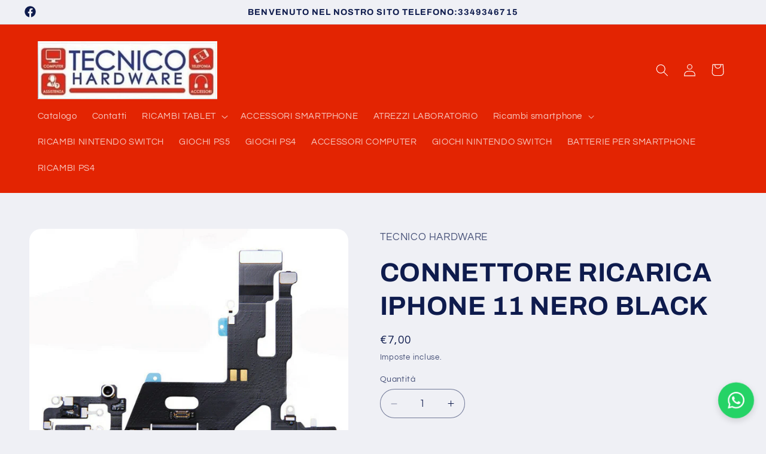

--- FILE ---
content_type: text/html; charset=utf-8
request_url: https://www.tecnico-hardware.it/products/connettore-ricarica-iphone-11-nero-black
body_size: 36129
content:
<!doctype html>
<html class="no-js" lang="it">
  <head>
    <meta charset="utf-8">
    <meta http-equiv="X-UA-Compatible" content="IE=edge">
    <meta name="viewport" content="width=device-width,initial-scale=1">
    <meta name="theme-color" content="">
    <link rel="canonical" href="https://www.tecnico-hardware.it/products/connettore-ricarica-iphone-11-nero-black"><link rel="preconnect" href="https://fonts.shopifycdn.com" crossorigin><title>
      CONNETTORE RICARICA IPHONE 11 NERO BLACK
 &ndash; TECNICO HARDWARE</title>

    
      <meta name="description" content="FLAT DI RICARICA PER IPHONE 11 BLACK NERA">
    

    

<meta property="og:site_name" content="TECNICO HARDWARE">
<meta property="og:url" content="https://www.tecnico-hardware.it/products/connettore-ricarica-iphone-11-nero-black">
<meta property="og:title" content="CONNETTORE RICARICA IPHONE 11 NERO BLACK">
<meta property="og:type" content="product">
<meta property="og:description" content="FLAT DI RICARICA PER IPHONE 11 BLACK NERA"><meta property="og:image" content="http://www.tecnico-hardware.it/cdn/shop/files/CONNETTORERICARICAIPHONE11BLACK.png?v=1711109056">
  <meta property="og:image:secure_url" content="https://www.tecnico-hardware.it/cdn/shop/files/CONNETTORERICARICAIPHONE11BLACK.png?v=1711109056">
  <meta property="og:image:width" content="800">
  <meta property="og:image:height" content="800"><meta property="og:price:amount" content="7,00">
  <meta property="og:price:currency" content="EUR"><meta name="twitter:card" content="summary_large_image">
<meta name="twitter:title" content="CONNETTORE RICARICA IPHONE 11 NERO BLACK">
<meta name="twitter:description" content="FLAT DI RICARICA PER IPHONE 11 BLACK NERA">


    <script src="//www.tecnico-hardware.it/cdn/shop/t/4/assets/constants.js?v=58251544750838685771711028009" defer="defer"></script>
    <script src="//www.tecnico-hardware.it/cdn/shop/t/4/assets/pubsub.js?v=158357773527763999511711028010" defer="defer"></script>
    <script src="//www.tecnico-hardware.it/cdn/shop/t/4/assets/global.js?v=106116626045777747121711028010" defer="defer"></script><script src="//www.tecnico-hardware.it/cdn/shop/t/4/assets/animations.js?v=88693664871331136111711028009" defer="defer"></script><script>window.performance && window.performance.mark && window.performance.mark('shopify.content_for_header.start');</script><meta id="shopify-digital-wallet" name="shopify-digital-wallet" content="/81560142156/digital_wallets/dialog">
<meta name="shopify-checkout-api-token" content="8bc5ddecb3937f3c73d86d28da902bb8">
<meta id="in-context-paypal-metadata" data-shop-id="81560142156" data-venmo-supported="false" data-environment="production" data-locale="it_IT" data-paypal-v4="true" data-currency="EUR">
<link rel="alternate" type="application/json+oembed" href="https://www.tecnico-hardware.it/products/connettore-ricarica-iphone-11-nero-black.oembed">
<script async="async" src="/checkouts/internal/preloads.js?locale=it-IT"></script>
<script id="shopify-features" type="application/json">{"accessToken":"8bc5ddecb3937f3c73d86d28da902bb8","betas":["rich-media-storefront-analytics"],"domain":"www.tecnico-hardware.it","predictiveSearch":true,"shopId":81560142156,"locale":"it"}</script>
<script>var Shopify = Shopify || {};
Shopify.shop = "33d22e-f9.myshopify.com";
Shopify.locale = "it";
Shopify.currency = {"active":"EUR","rate":"1.0"};
Shopify.country = "IT";
Shopify.theme = {"name":"Refresh","id":159497126220,"schema_name":"Refresh","schema_version":"13.0.1","theme_store_id":1567,"role":"main"};
Shopify.theme.handle = "null";
Shopify.theme.style = {"id":null,"handle":null};
Shopify.cdnHost = "www.tecnico-hardware.it/cdn";
Shopify.routes = Shopify.routes || {};
Shopify.routes.root = "/";</script>
<script type="module">!function(o){(o.Shopify=o.Shopify||{}).modules=!0}(window);</script>
<script>!function(o){function n(){var o=[];function n(){o.push(Array.prototype.slice.apply(arguments))}return n.q=o,n}var t=o.Shopify=o.Shopify||{};t.loadFeatures=n(),t.autoloadFeatures=n()}(window);</script>
<script id="shop-js-analytics" type="application/json">{"pageType":"product"}</script>
<script defer="defer" async type="module" src="//www.tecnico-hardware.it/cdn/shopifycloud/shop-js/modules/v2/client.init-shop-cart-sync_B0kkjBRt.it.esm.js"></script>
<script defer="defer" async type="module" src="//www.tecnico-hardware.it/cdn/shopifycloud/shop-js/modules/v2/chunk.common_AgTufRUD.esm.js"></script>
<script type="module">
  await import("//www.tecnico-hardware.it/cdn/shopifycloud/shop-js/modules/v2/client.init-shop-cart-sync_B0kkjBRt.it.esm.js");
await import("//www.tecnico-hardware.it/cdn/shopifycloud/shop-js/modules/v2/chunk.common_AgTufRUD.esm.js");

  window.Shopify.SignInWithShop?.initShopCartSync?.({"fedCMEnabled":true,"windoidEnabled":true});

</script>
<script id="__st">var __st={"a":81560142156,"offset":3600,"reqid":"f5924706-0409-4265-ae83-7e73e82ad8df-1768678541","pageurl":"www.tecnico-hardware.it\/products\/connettore-ricarica-iphone-11-nero-black","u":"3ad194209e05","p":"product","rtyp":"product","rid":8928767672652};</script>
<script>window.ShopifyPaypalV4VisibilityTracking = true;</script>
<script id="captcha-bootstrap">!function(){'use strict';const t='contact',e='account',n='new_comment',o=[[t,t],['blogs',n],['comments',n],[t,'customer']],c=[[e,'customer_login'],[e,'guest_login'],[e,'recover_customer_password'],[e,'create_customer']],r=t=>t.map((([t,e])=>`form[action*='/${t}']:not([data-nocaptcha='true']) input[name='form_type'][value='${e}']`)).join(','),a=t=>()=>t?[...document.querySelectorAll(t)].map((t=>t.form)):[];function s(){const t=[...o],e=r(t);return a(e)}const i='password',u='form_key',d=['recaptcha-v3-token','g-recaptcha-response','h-captcha-response',i],f=()=>{try{return window.sessionStorage}catch{return}},m='__shopify_v',_=t=>t.elements[u];function p(t,e,n=!1){try{const o=window.sessionStorage,c=JSON.parse(o.getItem(e)),{data:r}=function(t){const{data:e,action:n}=t;return t[m]||n?{data:e,action:n}:{data:t,action:n}}(c);for(const[e,n]of Object.entries(r))t.elements[e]&&(t.elements[e].value=n);n&&o.removeItem(e)}catch(o){console.error('form repopulation failed',{error:o})}}const l='form_type',E='cptcha';function T(t){t.dataset[E]=!0}const w=window,h=w.document,L='Shopify',v='ce_forms',y='captcha';let A=!1;((t,e)=>{const n=(g='f06e6c50-85a8-45c8-87d0-21a2b65856fe',I='https://cdn.shopify.com/shopifycloud/storefront-forms-hcaptcha/ce_storefront_forms_captcha_hcaptcha.v1.5.2.iife.js',D={infoText:'Protetto da hCaptcha',privacyText:'Privacy',termsText:'Termini'},(t,e,n)=>{const o=w[L][v],c=o.bindForm;if(c)return c(t,g,e,D).then(n);var r;o.q.push([[t,g,e,D],n]),r=I,A||(h.body.append(Object.assign(h.createElement('script'),{id:'captcha-provider',async:!0,src:r})),A=!0)});var g,I,D;w[L]=w[L]||{},w[L][v]=w[L][v]||{},w[L][v].q=[],w[L][y]=w[L][y]||{},w[L][y].protect=function(t,e){n(t,void 0,e),T(t)},Object.freeze(w[L][y]),function(t,e,n,w,h,L){const[v,y,A,g]=function(t,e,n){const i=e?o:[],u=t?c:[],d=[...i,...u],f=r(d),m=r(i),_=r(d.filter((([t,e])=>n.includes(e))));return[a(f),a(m),a(_),s()]}(w,h,L),I=t=>{const e=t.target;return e instanceof HTMLFormElement?e:e&&e.form},D=t=>v().includes(t);t.addEventListener('submit',(t=>{const e=I(t);if(!e)return;const n=D(e)&&!e.dataset.hcaptchaBound&&!e.dataset.recaptchaBound,o=_(e),c=g().includes(e)&&(!o||!o.value);(n||c)&&t.preventDefault(),c&&!n&&(function(t){try{if(!f())return;!function(t){const e=f();if(!e)return;const n=_(t);if(!n)return;const o=n.value;o&&e.removeItem(o)}(t);const e=Array.from(Array(32),(()=>Math.random().toString(36)[2])).join('');!function(t,e){_(t)||t.append(Object.assign(document.createElement('input'),{type:'hidden',name:u})),t.elements[u].value=e}(t,e),function(t,e){const n=f();if(!n)return;const o=[...t.querySelectorAll(`input[type='${i}']`)].map((({name:t})=>t)),c=[...d,...o],r={};for(const[a,s]of new FormData(t).entries())c.includes(a)||(r[a]=s);n.setItem(e,JSON.stringify({[m]:1,action:t.action,data:r}))}(t,e)}catch(e){console.error('failed to persist form',e)}}(e),e.submit())}));const S=(t,e)=>{t&&!t.dataset[E]&&(n(t,e.some((e=>e===t))),T(t))};for(const o of['focusin','change'])t.addEventListener(o,(t=>{const e=I(t);D(e)&&S(e,y())}));const B=e.get('form_key'),M=e.get(l),P=B&&M;t.addEventListener('DOMContentLoaded',(()=>{const t=y();if(P)for(const e of t)e.elements[l].value===M&&p(e,B);[...new Set([...A(),...v().filter((t=>'true'===t.dataset.shopifyCaptcha))])].forEach((e=>S(e,t)))}))}(h,new URLSearchParams(w.location.search),n,t,e,['guest_login'])})(!0,!0)}();</script>
<script integrity="sha256-4kQ18oKyAcykRKYeNunJcIwy7WH5gtpwJnB7kiuLZ1E=" data-source-attribution="shopify.loadfeatures" defer="defer" src="//www.tecnico-hardware.it/cdn/shopifycloud/storefront/assets/storefront/load_feature-a0a9edcb.js" crossorigin="anonymous"></script>
<script data-source-attribution="shopify.dynamic_checkout.dynamic.init">var Shopify=Shopify||{};Shopify.PaymentButton=Shopify.PaymentButton||{isStorefrontPortableWallets:!0,init:function(){window.Shopify.PaymentButton.init=function(){};var t=document.createElement("script");t.src="https://www.tecnico-hardware.it/cdn/shopifycloud/portable-wallets/latest/portable-wallets.it.js",t.type="module",document.head.appendChild(t)}};
</script>
<script data-source-attribution="shopify.dynamic_checkout.buyer_consent">
  function portableWalletsHideBuyerConsent(e){var t=document.getElementById("shopify-buyer-consent"),n=document.getElementById("shopify-subscription-policy-button");t&&n&&(t.classList.add("hidden"),t.setAttribute("aria-hidden","true"),n.removeEventListener("click",e))}function portableWalletsShowBuyerConsent(e){var t=document.getElementById("shopify-buyer-consent"),n=document.getElementById("shopify-subscription-policy-button");t&&n&&(t.classList.remove("hidden"),t.removeAttribute("aria-hidden"),n.addEventListener("click",e))}window.Shopify?.PaymentButton&&(window.Shopify.PaymentButton.hideBuyerConsent=portableWalletsHideBuyerConsent,window.Shopify.PaymentButton.showBuyerConsent=portableWalletsShowBuyerConsent);
</script>
<script>
  function portableWalletsCleanup(e){e&&e.src&&console.error("Failed to load portable wallets script "+e.src);var t=document.querySelectorAll("shopify-accelerated-checkout .shopify-payment-button__skeleton, shopify-accelerated-checkout-cart .wallet-cart-button__skeleton"),e=document.getElementById("shopify-buyer-consent");for(let e=0;e<t.length;e++)t[e].remove();e&&e.remove()}function portableWalletsNotLoadedAsModule(e){e instanceof ErrorEvent&&"string"==typeof e.message&&e.message.includes("import.meta")&&"string"==typeof e.filename&&e.filename.includes("portable-wallets")&&(window.removeEventListener("error",portableWalletsNotLoadedAsModule),window.Shopify.PaymentButton.failedToLoad=e,"loading"===document.readyState?document.addEventListener("DOMContentLoaded",window.Shopify.PaymentButton.init):window.Shopify.PaymentButton.init())}window.addEventListener("error",portableWalletsNotLoadedAsModule);
</script>

<script type="module" src="https://www.tecnico-hardware.it/cdn/shopifycloud/portable-wallets/latest/portable-wallets.it.js" onError="portableWalletsCleanup(this)" crossorigin="anonymous"></script>
<script nomodule>
  document.addEventListener("DOMContentLoaded", portableWalletsCleanup);
</script>

<script id='scb4127' type='text/javascript' async='' src='https://www.tecnico-hardware.it/cdn/shopifycloud/privacy-banner/storefront-banner.js'></script><link id="shopify-accelerated-checkout-styles" rel="stylesheet" media="screen" href="https://www.tecnico-hardware.it/cdn/shopifycloud/portable-wallets/latest/accelerated-checkout-backwards-compat.css" crossorigin="anonymous">
<style id="shopify-accelerated-checkout-cart">
        #shopify-buyer-consent {
  margin-top: 1em;
  display: inline-block;
  width: 100%;
}

#shopify-buyer-consent.hidden {
  display: none;
}

#shopify-subscription-policy-button {
  background: none;
  border: none;
  padding: 0;
  text-decoration: underline;
  font-size: inherit;
  cursor: pointer;
}

#shopify-subscription-policy-button::before {
  box-shadow: none;
}

      </style>
<script id="sections-script" data-sections="header" defer="defer" src="//www.tecnico-hardware.it/cdn/shop/t/4/compiled_assets/scripts.js?v=85"></script>
<script>window.performance && window.performance.mark && window.performance.mark('shopify.content_for_header.end');</script>


    <style data-shopify>
      @font-face {
  font-family: Questrial;
  font-weight: 400;
  font-style: normal;
  font-display: swap;
  src: url("//www.tecnico-hardware.it/cdn/fonts/questrial/questrial_n4.66abac5d8209a647b4bf8089b0451928ef144c07.woff2") format("woff2"),
       url("//www.tecnico-hardware.it/cdn/fonts/questrial/questrial_n4.e86c53e77682db9bf4b0ee2dd71f214dc16adda4.woff") format("woff");
}

      
      
      
      @font-face {
  font-family: Archivo;
  font-weight: 700;
  font-style: normal;
  font-display: swap;
  src: url("//www.tecnico-hardware.it/cdn/fonts/archivo/archivo_n7.651b020b3543640c100112be6f1c1b8e816c7f13.woff2") format("woff2"),
       url("//www.tecnico-hardware.it/cdn/fonts/archivo/archivo_n7.7e9106d320e6594976a7dcb57957f3e712e83c96.woff") format("woff");
}


      
        :root,
        .color-scheme-1 {
          --color-background: 239,240,245;
        
          --gradient-background: #eff0f5;
        

        

        --color-foreground: 14,27,77;
        --color-background-contrast: 161,166,196;
        --color-shadow: 14,27,77;
        --color-button: 71,112,219;
        --color-button-text: 239,240,245;
        --color-secondary-button: 239,240,245;
        --color-secondary-button-text: 14,27,77;
        --color-link: 14,27,77;
        --color-badge-foreground: 14,27,77;
        --color-badge-background: 239,240,245;
        --color-badge-border: 14,27,77;
        --payment-terms-background-color: rgb(239 240 245);
      }
      
        
        .color-scheme-2 {
          --color-background: 255,255,255;
        
          --gradient-background: #ffffff;
        

        

        --color-foreground: 14,27,77;
        --color-background-contrast: 191,191,191;
        --color-shadow: 14,27,77;
        --color-button: 14,27,77;
        --color-button-text: 255,255,255;
        --color-secondary-button: 255,255,255;
        --color-secondary-button-text: 14,27,77;
        --color-link: 14,27,77;
        --color-badge-foreground: 14,27,77;
        --color-badge-background: 255,255,255;
        --color-badge-border: 14,27,77;
        --payment-terms-background-color: rgb(255 255 255);
      }
      
        
        .color-scheme-3 {
          --color-background: 188,27,27;
        
          --gradient-background: #bc1b1b;
        

        

        --color-foreground: 255,255,255;
        --color-background-contrast: 77,11,11;
        --color-shadow: 14,27,77;
        --color-button: 255,255,255;
        --color-button-text: 14,27,77;
        --color-secondary-button: 188,27,27;
        --color-secondary-button-text: 255,255,255;
        --color-link: 255,255,255;
        --color-badge-foreground: 255,255,255;
        --color-badge-background: 188,27,27;
        --color-badge-border: 255,255,255;
        --payment-terms-background-color: rgb(188 27 27);
      }
      
        
        .color-scheme-4 {
          --color-background: 255,255,255;
        
          --gradient-background: #ffffff;
        

        

        --color-foreground: 14,27,77;
        --color-background-contrast: 191,191,191;
        --color-shadow: 14,27,77;
        --color-button: 255,255,255;
        --color-button-text: 71,112,219;
        --color-secondary-button: 255,255,255;
        --color-secondary-button-text: 255,255,255;
        --color-link: 255,255,255;
        --color-badge-foreground: 14,27,77;
        --color-badge-background: 255,255,255;
        --color-badge-border: 14,27,77;
        --payment-terms-background-color: rgb(255 255 255);
      }
      
        
        .color-scheme-5 {
          --color-background: 227,36,2;
        
          --gradient-background: #e32402;
        

        

        --color-foreground: 255,255,255;
        --color-background-contrast: 101,16,1;
        --color-shadow: 14,27,77;
        --color-button: 255,255,255;
        --color-button-text: 227,36,2;
        --color-secondary-button: 227,36,2;
        --color-secondary-button-text: 255,255,255;
        --color-link: 255,255,255;
        --color-badge-foreground: 255,255,255;
        --color-badge-background: 227,36,2;
        --color-badge-border: 255,255,255;
        --payment-terms-background-color: rgb(227 36 2);
      }
      

      body, .color-scheme-1, .color-scheme-2, .color-scheme-3, .color-scheme-4, .color-scheme-5 {
        color: rgba(var(--color-foreground), 0.75);
        background-color: rgb(var(--color-background));
      }

      :root {
        --font-body-family: Questrial, sans-serif;
        --font-body-style: normal;
        --font-body-weight: 400;
        --font-body-weight-bold: 700;

        --font-heading-family: Archivo, sans-serif;
        --font-heading-style: normal;
        --font-heading-weight: 700;

        --font-body-scale: 1.05;
        --font-heading-scale: 1.0476190476190477;

        --media-padding: px;
        --media-border-opacity: 0.1;
        --media-border-width: 0px;
        --media-radius: 20px;
        --media-shadow-opacity: 0.0;
        --media-shadow-horizontal-offset: 0px;
        --media-shadow-vertical-offset: 4px;
        --media-shadow-blur-radius: 5px;
        --media-shadow-visible: 0;

        --page-width: 120rem;
        --page-width-margin: 0rem;

        --product-card-image-padding: 1.6rem;
        --product-card-corner-radius: 1.8rem;
        --product-card-text-alignment: left;
        --product-card-border-width: 0.1rem;
        --product-card-border-opacity: 1.0;
        --product-card-shadow-opacity: 0.0;
        --product-card-shadow-visible: 0;
        --product-card-shadow-horizontal-offset: 0.0rem;
        --product-card-shadow-vertical-offset: 0.4rem;
        --product-card-shadow-blur-radius: 0.5rem;

        --collection-card-image-padding: 1.6rem;
        --collection-card-corner-radius: 1.8rem;
        --collection-card-text-alignment: left;
        --collection-card-border-width: 0.1rem;
        --collection-card-border-opacity: 1.0;
        --collection-card-shadow-opacity: 0.0;
        --collection-card-shadow-visible: 0;
        --collection-card-shadow-horizontal-offset: 0.0rem;
        --collection-card-shadow-vertical-offset: 0.4rem;
        --collection-card-shadow-blur-radius: 0.5rem;

        --blog-card-image-padding: 1.6rem;
        --blog-card-corner-radius: 1.8rem;
        --blog-card-text-alignment: left;
        --blog-card-border-width: 0.1rem;
        --blog-card-border-opacity: 1.0;
        --blog-card-shadow-opacity: 0.0;
        --blog-card-shadow-visible: 0;
        --blog-card-shadow-horizontal-offset: 0.0rem;
        --blog-card-shadow-vertical-offset: 0.4rem;
        --blog-card-shadow-blur-radius: 0.5rem;

        --badge-corner-radius: 0.0rem;

        --popup-border-width: 1px;
        --popup-border-opacity: 0.1;
        --popup-corner-radius: 18px;
        --popup-shadow-opacity: 0.0;
        --popup-shadow-horizontal-offset: 0px;
        --popup-shadow-vertical-offset: 4px;
        --popup-shadow-blur-radius: 5px;

        --drawer-border-width: 0px;
        --drawer-border-opacity: 0.1;
        --drawer-shadow-opacity: 0.0;
        --drawer-shadow-horizontal-offset: 0px;
        --drawer-shadow-vertical-offset: 4px;
        --drawer-shadow-blur-radius: 5px;

        --spacing-sections-desktop: 0px;
        --spacing-sections-mobile: 0px;

        --grid-desktop-vertical-spacing: 28px;
        --grid-desktop-horizontal-spacing: 28px;
        --grid-mobile-vertical-spacing: 14px;
        --grid-mobile-horizontal-spacing: 14px;

        --text-boxes-border-opacity: 0.1;
        --text-boxes-border-width: 0px;
        --text-boxes-radius: 20px;
        --text-boxes-shadow-opacity: 0.0;
        --text-boxes-shadow-visible: 0;
        --text-boxes-shadow-horizontal-offset: 0px;
        --text-boxes-shadow-vertical-offset: 4px;
        --text-boxes-shadow-blur-radius: 5px;

        --buttons-radius: 40px;
        --buttons-radius-outset: 41px;
        --buttons-border-width: 1px;
        --buttons-border-opacity: 1.0;
        --buttons-shadow-opacity: 0.0;
        --buttons-shadow-visible: 0;
        --buttons-shadow-horizontal-offset: 0px;
        --buttons-shadow-vertical-offset: 4px;
        --buttons-shadow-blur-radius: 5px;
        --buttons-border-offset: 0.3px;

        --inputs-radius: 26px;
        --inputs-border-width: 1px;
        --inputs-border-opacity: 0.55;
        --inputs-shadow-opacity: 0.0;
        --inputs-shadow-horizontal-offset: 0px;
        --inputs-margin-offset: 0px;
        --inputs-shadow-vertical-offset: 12px;
        --inputs-shadow-blur-radius: 5px;
        --inputs-radius-outset: 27px;

        --variant-pills-radius: 40px;
        --variant-pills-border-width: 1px;
        --variant-pills-border-opacity: 0.55;
        --variant-pills-shadow-opacity: 0.0;
        --variant-pills-shadow-horizontal-offset: 0px;
        --variant-pills-shadow-vertical-offset: 4px;
        --variant-pills-shadow-blur-radius: 5px;
      }

      *,
      *::before,
      *::after {
        box-sizing: inherit;
      }

      html {
        box-sizing: border-box;
        font-size: calc(var(--font-body-scale) * 62.5%);
        height: 100%;
      }

      body {
        display: grid;
        grid-template-rows: auto auto 1fr auto;
        grid-template-columns: 100%;
        min-height: 100%;
        margin: 0;
        font-size: 1.5rem;
        letter-spacing: 0.06rem;
        line-height: calc(1 + 0.8 / var(--font-body-scale));
        font-family: var(--font-body-family);
        font-style: var(--font-body-style);
        font-weight: var(--font-body-weight);
      }

      @media screen and (min-width: 750px) {
        body {
          font-size: 1.6rem;
        }
      }
    </style>

    <link href="//www.tecnico-hardware.it/cdn/shop/t/4/assets/base.css?v=25513028573540360251711028009" rel="stylesheet" type="text/css" media="all" />
<link rel="preload" as="font" href="//www.tecnico-hardware.it/cdn/fonts/questrial/questrial_n4.66abac5d8209a647b4bf8089b0451928ef144c07.woff2" type="font/woff2" crossorigin><link rel="preload" as="font" href="//www.tecnico-hardware.it/cdn/fonts/archivo/archivo_n7.651b020b3543640c100112be6f1c1b8e816c7f13.woff2" type="font/woff2" crossorigin><link
        rel="stylesheet"
        href="//www.tecnico-hardware.it/cdn/shop/t/4/assets/component-predictive-search.css?v=118923337488134913561711028009"
        media="print"
        onload="this.media='all'"
      ><script>
      document.documentElement.className = document.documentElement.className.replace('no-js', 'js');
      if (Shopify.designMode) {
        document.documentElement.classList.add('shopify-design-mode');
      }
    </script>
  <link href="https://monorail-edge.shopifysvc.com" rel="dns-prefetch">
<script>(function(){if ("sendBeacon" in navigator && "performance" in window) {try {var session_token_from_headers = performance.getEntriesByType('navigation')[0].serverTiming.find(x => x.name == '_s').description;} catch {var session_token_from_headers = undefined;}var session_cookie_matches = document.cookie.match(/_shopify_s=([^;]*)/);var session_token_from_cookie = session_cookie_matches && session_cookie_matches.length === 2 ? session_cookie_matches[1] : "";var session_token = session_token_from_headers || session_token_from_cookie || "";function handle_abandonment_event(e) {var entries = performance.getEntries().filter(function(entry) {return /monorail-edge.shopifysvc.com/.test(entry.name);});if (!window.abandonment_tracked && entries.length === 0) {window.abandonment_tracked = true;var currentMs = Date.now();var navigation_start = performance.timing.navigationStart;var payload = {shop_id: 81560142156,url: window.location.href,navigation_start,duration: currentMs - navigation_start,session_token,page_type: "product"};window.navigator.sendBeacon("https://monorail-edge.shopifysvc.com/v1/produce", JSON.stringify({schema_id: "online_store_buyer_site_abandonment/1.1",payload: payload,metadata: {event_created_at_ms: currentMs,event_sent_at_ms: currentMs}}));}}window.addEventListener('pagehide', handle_abandonment_event);}}());</script>
<script id="web-pixels-manager-setup">(function e(e,d,r,n,o){if(void 0===o&&(o={}),!Boolean(null===(a=null===(i=window.Shopify)||void 0===i?void 0:i.analytics)||void 0===a?void 0:a.replayQueue)){var i,a;window.Shopify=window.Shopify||{};var t=window.Shopify;t.analytics=t.analytics||{};var s=t.analytics;s.replayQueue=[],s.publish=function(e,d,r){return s.replayQueue.push([e,d,r]),!0};try{self.performance.mark("wpm:start")}catch(e){}var l=function(){var e={modern:/Edge?\/(1{2}[4-9]|1[2-9]\d|[2-9]\d{2}|\d{4,})\.\d+(\.\d+|)|Firefox\/(1{2}[4-9]|1[2-9]\d|[2-9]\d{2}|\d{4,})\.\d+(\.\d+|)|Chrom(ium|e)\/(9{2}|\d{3,})\.\d+(\.\d+|)|(Maci|X1{2}).+ Version\/(15\.\d+|(1[6-9]|[2-9]\d|\d{3,})\.\d+)([,.]\d+|)( \(\w+\)|)( Mobile\/\w+|) Safari\/|Chrome.+OPR\/(9{2}|\d{3,})\.\d+\.\d+|(CPU[ +]OS|iPhone[ +]OS|CPU[ +]iPhone|CPU IPhone OS|CPU iPad OS)[ +]+(15[._]\d+|(1[6-9]|[2-9]\d|\d{3,})[._]\d+)([._]\d+|)|Android:?[ /-](13[3-9]|1[4-9]\d|[2-9]\d{2}|\d{4,})(\.\d+|)(\.\d+|)|Android.+Firefox\/(13[5-9]|1[4-9]\d|[2-9]\d{2}|\d{4,})\.\d+(\.\d+|)|Android.+Chrom(ium|e)\/(13[3-9]|1[4-9]\d|[2-9]\d{2}|\d{4,})\.\d+(\.\d+|)|SamsungBrowser\/([2-9]\d|\d{3,})\.\d+/,legacy:/Edge?\/(1[6-9]|[2-9]\d|\d{3,})\.\d+(\.\d+|)|Firefox\/(5[4-9]|[6-9]\d|\d{3,})\.\d+(\.\d+|)|Chrom(ium|e)\/(5[1-9]|[6-9]\d|\d{3,})\.\d+(\.\d+|)([\d.]+$|.*Safari\/(?![\d.]+ Edge\/[\d.]+$))|(Maci|X1{2}).+ Version\/(10\.\d+|(1[1-9]|[2-9]\d|\d{3,})\.\d+)([,.]\d+|)( \(\w+\)|)( Mobile\/\w+|) Safari\/|Chrome.+OPR\/(3[89]|[4-9]\d|\d{3,})\.\d+\.\d+|(CPU[ +]OS|iPhone[ +]OS|CPU[ +]iPhone|CPU IPhone OS|CPU iPad OS)[ +]+(10[._]\d+|(1[1-9]|[2-9]\d|\d{3,})[._]\d+)([._]\d+|)|Android:?[ /-](13[3-9]|1[4-9]\d|[2-9]\d{2}|\d{4,})(\.\d+|)(\.\d+|)|Mobile Safari.+OPR\/([89]\d|\d{3,})\.\d+\.\d+|Android.+Firefox\/(13[5-9]|1[4-9]\d|[2-9]\d{2}|\d{4,})\.\d+(\.\d+|)|Android.+Chrom(ium|e)\/(13[3-9]|1[4-9]\d|[2-9]\d{2}|\d{4,})\.\d+(\.\d+|)|Android.+(UC? ?Browser|UCWEB|U3)[ /]?(15\.([5-9]|\d{2,})|(1[6-9]|[2-9]\d|\d{3,})\.\d+)\.\d+|SamsungBrowser\/(5\.\d+|([6-9]|\d{2,})\.\d+)|Android.+MQ{2}Browser\/(14(\.(9|\d{2,})|)|(1[5-9]|[2-9]\d|\d{3,})(\.\d+|))(\.\d+|)|K[Aa][Ii]OS\/(3\.\d+|([4-9]|\d{2,})\.\d+)(\.\d+|)/},d=e.modern,r=e.legacy,n=navigator.userAgent;return n.match(d)?"modern":n.match(r)?"legacy":"unknown"}(),u="modern"===l?"modern":"legacy",c=(null!=n?n:{modern:"",legacy:""})[u],f=function(e){return[e.baseUrl,"/wpm","/b",e.hashVersion,"modern"===e.buildTarget?"m":"l",".js"].join("")}({baseUrl:d,hashVersion:r,buildTarget:u}),m=function(e){var d=e.version,r=e.bundleTarget,n=e.surface,o=e.pageUrl,i=e.monorailEndpoint;return{emit:function(e){var a=e.status,t=e.errorMsg,s=(new Date).getTime(),l=JSON.stringify({metadata:{event_sent_at_ms:s},events:[{schema_id:"web_pixels_manager_load/3.1",payload:{version:d,bundle_target:r,page_url:o,status:a,surface:n,error_msg:t},metadata:{event_created_at_ms:s}}]});if(!i)return console&&console.warn&&console.warn("[Web Pixels Manager] No Monorail endpoint provided, skipping logging."),!1;try{return self.navigator.sendBeacon.bind(self.navigator)(i,l)}catch(e){}var u=new XMLHttpRequest;try{return u.open("POST",i,!0),u.setRequestHeader("Content-Type","text/plain"),u.send(l),!0}catch(e){return console&&console.warn&&console.warn("[Web Pixels Manager] Got an unhandled error while logging to Monorail."),!1}}}}({version:r,bundleTarget:l,surface:e.surface,pageUrl:self.location.href,monorailEndpoint:e.monorailEndpoint});try{o.browserTarget=l,function(e){var d=e.src,r=e.async,n=void 0===r||r,o=e.onload,i=e.onerror,a=e.sri,t=e.scriptDataAttributes,s=void 0===t?{}:t,l=document.createElement("script"),u=document.querySelector("head"),c=document.querySelector("body");if(l.async=n,l.src=d,a&&(l.integrity=a,l.crossOrigin="anonymous"),s)for(var f in s)if(Object.prototype.hasOwnProperty.call(s,f))try{l.dataset[f]=s[f]}catch(e){}if(o&&l.addEventListener("load",o),i&&l.addEventListener("error",i),u)u.appendChild(l);else{if(!c)throw new Error("Did not find a head or body element to append the script");c.appendChild(l)}}({src:f,async:!0,onload:function(){if(!function(){var e,d;return Boolean(null===(d=null===(e=window.Shopify)||void 0===e?void 0:e.analytics)||void 0===d?void 0:d.initialized)}()){var d=window.webPixelsManager.init(e)||void 0;if(d){var r=window.Shopify.analytics;r.replayQueue.forEach((function(e){var r=e[0],n=e[1],o=e[2];d.publishCustomEvent(r,n,o)})),r.replayQueue=[],r.publish=d.publishCustomEvent,r.visitor=d.visitor,r.initialized=!0}}},onerror:function(){return m.emit({status:"failed",errorMsg:"".concat(f," has failed to load")})},sri:function(e){var d=/^sha384-[A-Za-z0-9+/=]+$/;return"string"==typeof e&&d.test(e)}(c)?c:"",scriptDataAttributes:o}),m.emit({status:"loading"})}catch(e){m.emit({status:"failed",errorMsg:(null==e?void 0:e.message)||"Unknown error"})}}})({shopId: 81560142156,storefrontBaseUrl: "https://www.tecnico-hardware.it",extensionsBaseUrl: "https://extensions.shopifycdn.com/cdn/shopifycloud/web-pixels-manager",monorailEndpoint: "https://monorail-edge.shopifysvc.com/unstable/produce_batch",surface: "storefront-renderer",enabledBetaFlags: ["2dca8a86"],webPixelsConfigList: [{"id":"shopify-app-pixel","configuration":"{}","eventPayloadVersion":"v1","runtimeContext":"STRICT","scriptVersion":"0450","apiClientId":"shopify-pixel","type":"APP","privacyPurposes":["ANALYTICS","MARKETING"]},{"id":"shopify-custom-pixel","eventPayloadVersion":"v1","runtimeContext":"LAX","scriptVersion":"0450","apiClientId":"shopify-pixel","type":"CUSTOM","privacyPurposes":["ANALYTICS","MARKETING"]}],isMerchantRequest: false,initData: {"shop":{"name":"TECNICO HARDWARE","paymentSettings":{"currencyCode":"EUR"},"myshopifyDomain":"33d22e-f9.myshopify.com","countryCode":"IT","storefrontUrl":"https:\/\/www.tecnico-hardware.it"},"customer":null,"cart":null,"checkout":null,"productVariants":[{"price":{"amount":7.0,"currencyCode":"EUR"},"product":{"title":"CONNETTORE RICARICA IPHONE 11 NERO BLACK","vendor":"TECNICO HARDWARE","id":"8928767672652","untranslatedTitle":"CONNETTORE RICARICA IPHONE 11 NERO BLACK","url":"\/products\/connettore-ricarica-iphone-11-nero-black","type":""},"id":"47871559663948","image":{"src":"\/\/www.tecnico-hardware.it\/cdn\/shop\/files\/CONNETTORERICARICAIPHONE11BLACK.png?v=1711109056"},"sku":"","title":"Default Title","untranslatedTitle":"Default Title"}],"purchasingCompany":null},},"https://www.tecnico-hardware.it/cdn","fcfee988w5aeb613cpc8e4bc33m6693e112",{"modern":"","legacy":""},{"shopId":"81560142156","storefrontBaseUrl":"https:\/\/www.tecnico-hardware.it","extensionBaseUrl":"https:\/\/extensions.shopifycdn.com\/cdn\/shopifycloud\/web-pixels-manager","surface":"storefront-renderer","enabledBetaFlags":"[\"2dca8a86\"]","isMerchantRequest":"false","hashVersion":"fcfee988w5aeb613cpc8e4bc33m6693e112","publish":"custom","events":"[[\"page_viewed\",{}],[\"product_viewed\",{\"productVariant\":{\"price\":{\"amount\":7.0,\"currencyCode\":\"EUR\"},\"product\":{\"title\":\"CONNETTORE RICARICA IPHONE 11 NERO BLACK\",\"vendor\":\"TECNICO HARDWARE\",\"id\":\"8928767672652\",\"untranslatedTitle\":\"CONNETTORE RICARICA IPHONE 11 NERO BLACK\",\"url\":\"\/products\/connettore-ricarica-iphone-11-nero-black\",\"type\":\"\"},\"id\":\"47871559663948\",\"image\":{\"src\":\"\/\/www.tecnico-hardware.it\/cdn\/shop\/files\/CONNETTORERICARICAIPHONE11BLACK.png?v=1711109056\"},\"sku\":\"\",\"title\":\"Default Title\",\"untranslatedTitle\":\"Default Title\"}}]]"});</script><script>
  window.ShopifyAnalytics = window.ShopifyAnalytics || {};
  window.ShopifyAnalytics.meta = window.ShopifyAnalytics.meta || {};
  window.ShopifyAnalytics.meta.currency = 'EUR';
  var meta = {"product":{"id":8928767672652,"gid":"gid:\/\/shopify\/Product\/8928767672652","vendor":"TECNICO HARDWARE","type":"","handle":"connettore-ricarica-iphone-11-nero-black","variants":[{"id":47871559663948,"price":700,"name":"CONNETTORE RICARICA IPHONE 11 NERO BLACK","public_title":null,"sku":""}],"remote":false},"page":{"pageType":"product","resourceType":"product","resourceId":8928767672652,"requestId":"f5924706-0409-4265-ae83-7e73e82ad8df-1768678541"}};
  for (var attr in meta) {
    window.ShopifyAnalytics.meta[attr] = meta[attr];
  }
</script>
<script class="analytics">
  (function () {
    var customDocumentWrite = function(content) {
      var jquery = null;

      if (window.jQuery) {
        jquery = window.jQuery;
      } else if (window.Checkout && window.Checkout.$) {
        jquery = window.Checkout.$;
      }

      if (jquery) {
        jquery('body').append(content);
      }
    };

    var hasLoggedConversion = function(token) {
      if (token) {
        return document.cookie.indexOf('loggedConversion=' + token) !== -1;
      }
      return false;
    }

    var setCookieIfConversion = function(token) {
      if (token) {
        var twoMonthsFromNow = new Date(Date.now());
        twoMonthsFromNow.setMonth(twoMonthsFromNow.getMonth() + 2);

        document.cookie = 'loggedConversion=' + token + '; expires=' + twoMonthsFromNow;
      }
    }

    var trekkie = window.ShopifyAnalytics.lib = window.trekkie = window.trekkie || [];
    if (trekkie.integrations) {
      return;
    }
    trekkie.methods = [
      'identify',
      'page',
      'ready',
      'track',
      'trackForm',
      'trackLink'
    ];
    trekkie.factory = function(method) {
      return function() {
        var args = Array.prototype.slice.call(arguments);
        args.unshift(method);
        trekkie.push(args);
        return trekkie;
      };
    };
    for (var i = 0; i < trekkie.methods.length; i++) {
      var key = trekkie.methods[i];
      trekkie[key] = trekkie.factory(key);
    }
    trekkie.load = function(config) {
      trekkie.config = config || {};
      trekkie.config.initialDocumentCookie = document.cookie;
      var first = document.getElementsByTagName('script')[0];
      var script = document.createElement('script');
      script.type = 'text/javascript';
      script.onerror = function(e) {
        var scriptFallback = document.createElement('script');
        scriptFallback.type = 'text/javascript';
        scriptFallback.onerror = function(error) {
                var Monorail = {
      produce: function produce(monorailDomain, schemaId, payload) {
        var currentMs = new Date().getTime();
        var event = {
          schema_id: schemaId,
          payload: payload,
          metadata: {
            event_created_at_ms: currentMs,
            event_sent_at_ms: currentMs
          }
        };
        return Monorail.sendRequest("https://" + monorailDomain + "/v1/produce", JSON.stringify(event));
      },
      sendRequest: function sendRequest(endpointUrl, payload) {
        // Try the sendBeacon API
        if (window && window.navigator && typeof window.navigator.sendBeacon === 'function' && typeof window.Blob === 'function' && !Monorail.isIos12()) {
          var blobData = new window.Blob([payload], {
            type: 'text/plain'
          });

          if (window.navigator.sendBeacon(endpointUrl, blobData)) {
            return true;
          } // sendBeacon was not successful

        } // XHR beacon

        var xhr = new XMLHttpRequest();

        try {
          xhr.open('POST', endpointUrl);
          xhr.setRequestHeader('Content-Type', 'text/plain');
          xhr.send(payload);
        } catch (e) {
          console.log(e);
        }

        return false;
      },
      isIos12: function isIos12() {
        return window.navigator.userAgent.lastIndexOf('iPhone; CPU iPhone OS 12_') !== -1 || window.navigator.userAgent.lastIndexOf('iPad; CPU OS 12_') !== -1;
      }
    };
    Monorail.produce('monorail-edge.shopifysvc.com',
      'trekkie_storefront_load_errors/1.1',
      {shop_id: 81560142156,
      theme_id: 159497126220,
      app_name: "storefront",
      context_url: window.location.href,
      source_url: "//www.tecnico-hardware.it/cdn/s/trekkie.storefront.cd680fe47e6c39ca5d5df5f0a32d569bc48c0f27.min.js"});

        };
        scriptFallback.async = true;
        scriptFallback.src = '//www.tecnico-hardware.it/cdn/s/trekkie.storefront.cd680fe47e6c39ca5d5df5f0a32d569bc48c0f27.min.js';
        first.parentNode.insertBefore(scriptFallback, first);
      };
      script.async = true;
      script.src = '//www.tecnico-hardware.it/cdn/s/trekkie.storefront.cd680fe47e6c39ca5d5df5f0a32d569bc48c0f27.min.js';
      first.parentNode.insertBefore(script, first);
    };
    trekkie.load(
      {"Trekkie":{"appName":"storefront","development":false,"defaultAttributes":{"shopId":81560142156,"isMerchantRequest":null,"themeId":159497126220,"themeCityHash":"11918184355140516740","contentLanguage":"it","currency":"EUR","eventMetadataId":"2f8a2445-5242-4560-8e0f-978bfdc5a654"},"isServerSideCookieWritingEnabled":true,"monorailRegion":"shop_domain","enabledBetaFlags":["65f19447"]},"Session Attribution":{},"S2S":{"facebookCapiEnabled":false,"source":"trekkie-storefront-renderer","apiClientId":580111}}
    );

    var loaded = false;
    trekkie.ready(function() {
      if (loaded) return;
      loaded = true;

      window.ShopifyAnalytics.lib = window.trekkie;

      var originalDocumentWrite = document.write;
      document.write = customDocumentWrite;
      try { window.ShopifyAnalytics.merchantGoogleAnalytics.call(this); } catch(error) {};
      document.write = originalDocumentWrite;

      window.ShopifyAnalytics.lib.page(null,{"pageType":"product","resourceType":"product","resourceId":8928767672652,"requestId":"f5924706-0409-4265-ae83-7e73e82ad8df-1768678541","shopifyEmitted":true});

      var match = window.location.pathname.match(/checkouts\/(.+)\/(thank_you|post_purchase)/)
      var token = match? match[1]: undefined;
      if (!hasLoggedConversion(token)) {
        setCookieIfConversion(token);
        window.ShopifyAnalytics.lib.track("Viewed Product",{"currency":"EUR","variantId":47871559663948,"productId":8928767672652,"productGid":"gid:\/\/shopify\/Product\/8928767672652","name":"CONNETTORE RICARICA IPHONE 11 NERO BLACK","price":"7.00","sku":"","brand":"TECNICO HARDWARE","variant":null,"category":"","nonInteraction":true,"remote":false},undefined,undefined,{"shopifyEmitted":true});
      window.ShopifyAnalytics.lib.track("monorail:\/\/trekkie_storefront_viewed_product\/1.1",{"currency":"EUR","variantId":47871559663948,"productId":8928767672652,"productGid":"gid:\/\/shopify\/Product\/8928767672652","name":"CONNETTORE RICARICA IPHONE 11 NERO BLACK","price":"7.00","sku":"","brand":"TECNICO HARDWARE","variant":null,"category":"","nonInteraction":true,"remote":false,"referer":"https:\/\/www.tecnico-hardware.it\/products\/connettore-ricarica-iphone-11-nero-black"});
      }
    });


        var eventsListenerScript = document.createElement('script');
        eventsListenerScript.async = true;
        eventsListenerScript.src = "//www.tecnico-hardware.it/cdn/shopifycloud/storefront/assets/shop_events_listener-3da45d37.js";
        document.getElementsByTagName('head')[0].appendChild(eventsListenerScript);

})();</script>
<script
  defer
  src="https://www.tecnico-hardware.it/cdn/shopifycloud/perf-kit/shopify-perf-kit-3.0.4.min.js"
  data-application="storefront-renderer"
  data-shop-id="81560142156"
  data-render-region="gcp-us-east1"
  data-page-type="product"
  data-theme-instance-id="159497126220"
  data-theme-name="Refresh"
  data-theme-version="13.0.1"
  data-monorail-region="shop_domain"
  data-resource-timing-sampling-rate="10"
  data-shs="true"
  data-shs-beacon="true"
  data-shs-export-with-fetch="true"
  data-shs-logs-sample-rate="1"
  data-shs-beacon-endpoint="https://www.tecnico-hardware.it/api/collect"
></script>
</head>

  <body class="gradient">
    <a class="skip-to-content-link button visually-hidden" href="#MainContent">
      Vai direttamente ai contenuti
    </a>

<link href="//www.tecnico-hardware.it/cdn/shop/t/4/assets/quantity-popover.css?v=153075665213740339621711028010" rel="stylesheet" type="text/css" media="all" />
<link href="//www.tecnico-hardware.it/cdn/shop/t/4/assets/component-card.css?v=170127402091165654191711028009" rel="stylesheet" type="text/css" media="all" />

<script src="//www.tecnico-hardware.it/cdn/shop/t/4/assets/cart.js?v=116571066492035312161711028009" defer="defer"></script>
<script src="//www.tecnico-hardware.it/cdn/shop/t/4/assets/quantity-popover.js?v=19455713230017000861711028010" defer="defer"></script>

<style>
  .drawer {
    visibility: hidden;
  }
</style>

<cart-drawer class="drawer is-empty">
  <div id="CartDrawer" class="cart-drawer">
    <div id="CartDrawer-Overlay" class="cart-drawer__overlay"></div>
    <div
      class="drawer__inner gradient color-scheme-1"
      role="dialog"
      aria-modal="true"
      aria-label="Il tuo carrello"
      tabindex="-1"
    ><div class="drawer__inner-empty">
          <div class="cart-drawer__warnings center">
            <div class="cart-drawer__empty-content">
              <h2 class="cart__empty-text">Il tuo carrello è vuoto</h2>
              <button
                class="drawer__close"
                type="button"
                onclick="this.closest('cart-drawer').close()"
                aria-label="Chiudi"
              >
                <svg
  xmlns="http://www.w3.org/2000/svg"
  aria-hidden="true"
  focusable="false"
  class="icon icon-close"
  fill="none"
  viewBox="0 0 18 17"
>
  <path d="M.865 15.978a.5.5 0 00.707.707l7.433-7.431 7.579 7.282a.501.501 0 00.846-.37.5.5 0 00-.153-.351L9.712 8.546l7.417-7.416a.5.5 0 10-.707-.708L8.991 7.853 1.413.573a.5.5 0 10-.693.72l7.563 7.268-7.418 7.417z" fill="currentColor">
</svg>

              </button>
              <a href="/collections/all" class="button">
                Continua lo shopping
              </a><p class="cart__login-title h3">Hai un account?</p>
                <p class="cart__login-paragraph">
                  <a href="/account/login" class="link underlined-link">Accedi</a> per un check-out più veloce.
                </p></div>
          </div></div><div class="drawer__header">
        <h2 class="drawer__heading">Il tuo carrello</h2>
        <button
          class="drawer__close"
          type="button"
          onclick="this.closest('cart-drawer').close()"
          aria-label="Chiudi"
        >
          <svg
  xmlns="http://www.w3.org/2000/svg"
  aria-hidden="true"
  focusable="false"
  class="icon icon-close"
  fill="none"
  viewBox="0 0 18 17"
>
  <path d="M.865 15.978a.5.5 0 00.707.707l7.433-7.431 7.579 7.282a.501.501 0 00.846-.37.5.5 0 00-.153-.351L9.712 8.546l7.417-7.416a.5.5 0 10-.707-.708L8.991 7.853 1.413.573a.5.5 0 10-.693.72l7.563 7.268-7.418 7.417z" fill="currentColor">
</svg>

        </button>
      </div>
      <cart-drawer-items
        
          class=" is-empty"
        
      >
        <form
          action="/cart"
          id="CartDrawer-Form"
          class="cart__contents cart-drawer__form"
          method="post"
        >
          <div id="CartDrawer-CartItems" class="drawer__contents js-contents"><p id="CartDrawer-LiveRegionText" class="visually-hidden" role="status"></p>
            <p id="CartDrawer-LineItemStatus" class="visually-hidden" aria-hidden="true" role="status">
              Caricamento in corso...
            </p>
          </div>
          <div id="CartDrawer-CartErrors" role="alert"></div>
        </form>
      </cart-drawer-items>
      <div class="drawer__footer"><!-- Start blocks -->
        <!-- Subtotals -->

        <div class="cart-drawer__footer" >
          <div></div>

          <div class="totals" role="status">
            <h2 class="totals__total">Totale stimato</h2>
            <p class="totals__total-value">€0,00 EUR</p>
          </div>

          <small class="tax-note caption-large rte">Imposte incluse e spedizione e sconti calcolati al check-out
</small>
        </div>

        <!-- CTAs -->

        <div class="cart__ctas" >
          <noscript>
            <button type="submit" class="cart__update-button button button--secondary" form="CartDrawer-Form">
              Aggiorna
            </button>
          </noscript>

          <button
            type="submit"
            id="CartDrawer-Checkout"
            class="cart__checkout-button button"
            name="checkout"
            form="CartDrawer-Form"
            
              disabled
            
          >
            Check-out
          </button>
        </div>
      </div>
    </div>
  </div>
</cart-drawer>

<script>
  document.addEventListener('DOMContentLoaded', function () {
    function isIE() {
      const ua = window.navigator.userAgent;
      const msie = ua.indexOf('MSIE ');
      const trident = ua.indexOf('Trident/');

      return msie > 0 || trident > 0;
    }

    if (!isIE()) return;
    const cartSubmitInput = document.createElement('input');
    cartSubmitInput.setAttribute('name', 'checkout');
    cartSubmitInput.setAttribute('type', 'hidden');
    document.querySelector('#cart').appendChild(cartSubmitInput);
    document.querySelector('#checkout').addEventListener('click', function (event) {
      document.querySelector('#cart').submit();
    });
  });
</script>
<!-- BEGIN sections: header-group -->
<div id="shopify-section-sections--21002046669132__announcement-bar" class="shopify-section shopify-section-group-header-group announcement-bar-section"><link href="//www.tecnico-hardware.it/cdn/shop/t/4/assets/component-slideshow.css?v=107725913939919748051711028009" rel="stylesheet" type="text/css" media="all" />
<link href="//www.tecnico-hardware.it/cdn/shop/t/4/assets/component-slider.css?v=142503135496229589681711028009" rel="stylesheet" type="text/css" media="all" />

  <link href="//www.tecnico-hardware.it/cdn/shop/t/4/assets/component-list-social.css?v=35792976012981934991711028009" rel="stylesheet" type="text/css" media="all" />


<div
  class="utility-bar color-scheme-1 gradient utility-bar--bottom-border header-localization"
  
>
  <div class="page-width utility-bar__grid utility-bar__grid--3-col">

<ul class="list-unstyled list-social" role="list"><li class="list-social__item">
      <a href="https://www.facebook.com/TecnicoHardwaresaviano/" class="link list-social__link"><svg aria-hidden="true" focusable="false" class="icon icon-facebook" viewBox="0 0 20 20">
  <path fill="currentColor" d="M18 10.049C18 5.603 14.419 2 10 2c-4.419 0-8 3.603-8 8.049C2 14.067 4.925 17.396 8.75 18v-5.624H6.719v-2.328h2.03V8.275c0-2.017 1.195-3.132 3.023-3.132.874 0 1.79.158 1.79.158v1.98h-1.009c-.994 0-1.303.621-1.303 1.258v1.51h2.219l-.355 2.326H11.25V18c3.825-.604 6.75-3.933 6.75-7.951Z"/>
</svg>
<span class="visually-hidden">Facebook</span>
      </a>
    </li></ul>
<div
        class="announcement-bar announcement-bar--one-announcement"
        role="region"
        aria-label="Annuncio"
        
      ><p class="announcement-bar__message h5">
            <span>BENVENUTO NEL NOSTRO SITO TELEFONO:3349346715</span></p></div><div class="localization-wrapper">
</div>
  </div>
</div>


</div><div id="shopify-section-sections--21002046669132__header" class="shopify-section shopify-section-group-header-group section-header"><link rel="stylesheet" href="//www.tecnico-hardware.it/cdn/shop/t/4/assets/component-list-menu.css?v=151968516119678728991711028009" media="print" onload="this.media='all'">
<link rel="stylesheet" href="//www.tecnico-hardware.it/cdn/shop/t/4/assets/component-search.css?v=165164710990765432851711028009" media="print" onload="this.media='all'">
<link rel="stylesheet" href="//www.tecnico-hardware.it/cdn/shop/t/4/assets/component-menu-drawer.css?v=85170387104997277661711028009" media="print" onload="this.media='all'">
<link rel="stylesheet" href="//www.tecnico-hardware.it/cdn/shop/t/4/assets/component-cart-notification.css?v=54116361853792938221711028009" media="print" onload="this.media='all'">
<link rel="stylesheet" href="//www.tecnico-hardware.it/cdn/shop/t/4/assets/component-cart-items.css?v=136978088507021421401711028009" media="print" onload="this.media='all'"><link rel="stylesheet" href="//www.tecnico-hardware.it/cdn/shop/t/4/assets/component-price.css?v=70172745017360139101711028009" media="print" onload="this.media='all'"><link href="//www.tecnico-hardware.it/cdn/shop/t/4/assets/component-cart-drawer.css?v=67327691417103202711711028009" rel="stylesheet" type="text/css" media="all" />
  <link href="//www.tecnico-hardware.it/cdn/shop/t/4/assets/component-cart.css?v=181291337967238571831711028009" rel="stylesheet" type="text/css" media="all" />
  <link href="//www.tecnico-hardware.it/cdn/shop/t/4/assets/component-totals.css?v=15906652033866631521711028009" rel="stylesheet" type="text/css" media="all" />
  <link href="//www.tecnico-hardware.it/cdn/shop/t/4/assets/component-price.css?v=70172745017360139101711028009" rel="stylesheet" type="text/css" media="all" />
  <link href="//www.tecnico-hardware.it/cdn/shop/t/4/assets/component-discounts.css?v=152760482443307489271711028009" rel="stylesheet" type="text/css" media="all" />
<noscript><link href="//www.tecnico-hardware.it/cdn/shop/t/4/assets/component-list-menu.css?v=151968516119678728991711028009" rel="stylesheet" type="text/css" media="all" /></noscript>
<noscript><link href="//www.tecnico-hardware.it/cdn/shop/t/4/assets/component-search.css?v=165164710990765432851711028009" rel="stylesheet" type="text/css" media="all" /></noscript>
<noscript><link href="//www.tecnico-hardware.it/cdn/shop/t/4/assets/component-menu-drawer.css?v=85170387104997277661711028009" rel="stylesheet" type="text/css" media="all" /></noscript>
<noscript><link href="//www.tecnico-hardware.it/cdn/shop/t/4/assets/component-cart-notification.css?v=54116361853792938221711028009" rel="stylesheet" type="text/css" media="all" /></noscript>
<noscript><link href="//www.tecnico-hardware.it/cdn/shop/t/4/assets/component-cart-items.css?v=136978088507021421401711028009" rel="stylesheet" type="text/css" media="all" /></noscript>

<style>
  header-drawer {
    justify-self: start;
    margin-left: -1.2rem;
  }@media screen and (min-width: 990px) {
      header-drawer {
        display: none;
      }
    }.menu-drawer-container {
    display: flex;
  }

  .list-menu {
    list-style: none;
    padding: 0;
    margin: 0;
  }

  .list-menu--inline {
    display: inline-flex;
    flex-wrap: wrap;
  }

  summary.list-menu__item {
    padding-right: 2.7rem;
  }

  .list-menu__item {
    display: flex;
    align-items: center;
    line-height: calc(1 + 0.3 / var(--font-body-scale));
  }

  .list-menu__item--link {
    text-decoration: none;
    padding-bottom: 1rem;
    padding-top: 1rem;
    line-height: calc(1 + 0.8 / var(--font-body-scale));
  }

  @media screen and (min-width: 750px) {
    .list-menu__item--link {
      padding-bottom: 0.5rem;
      padding-top: 0.5rem;
    }
  }
</style><style data-shopify>.header {
    padding: 10px 3rem 10px 3rem;
  }

  .section-header {
    position: sticky; /* This is for fixing a Safari z-index issue. PR #2147 */
    margin-bottom: 0px;
  }

  @media screen and (min-width: 750px) {
    .section-header {
      margin-bottom: 0px;
    }
  }

  @media screen and (min-width: 990px) {
    .header {
      padding-top: 20px;
      padding-bottom: 20px;
    }
  }</style><script src="//www.tecnico-hardware.it/cdn/shop/t/4/assets/details-disclosure.js?v=13653116266235556501711028010" defer="defer"></script>
<script src="//www.tecnico-hardware.it/cdn/shop/t/4/assets/details-modal.js?v=25581673532751508451711028010" defer="defer"></script>
<script src="//www.tecnico-hardware.it/cdn/shop/t/4/assets/cart-notification.js?v=133508293167896966491711028009" defer="defer"></script>
<script src="//www.tecnico-hardware.it/cdn/shop/t/4/assets/search-form.js?v=133129549252120666541711028010" defer="defer"></script><script src="//www.tecnico-hardware.it/cdn/shop/t/4/assets/cart-drawer.js?v=105077087914686398511711028009" defer="defer"></script><svg xmlns="http://www.w3.org/2000/svg" class="hidden">
  <symbol id="icon-search" viewbox="0 0 18 19" fill="none">
    <path fill-rule="evenodd" clip-rule="evenodd" d="M11.03 11.68A5.784 5.784 0 112.85 3.5a5.784 5.784 0 018.18 8.18zm.26 1.12a6.78 6.78 0 11.72-.7l5.4 5.4a.5.5 0 11-.71.7l-5.41-5.4z" fill="currentColor"/>
  </symbol>

  <symbol id="icon-reset" class="icon icon-close"  fill="none" viewBox="0 0 18 18" stroke="currentColor">
    <circle r="8.5" cy="9" cx="9" stroke-opacity="0.2"/>
    <path d="M6.82972 6.82915L1.17193 1.17097" stroke-linecap="round" stroke-linejoin="round" transform="translate(5 5)"/>
    <path d="M1.22896 6.88502L6.77288 1.11523" stroke-linecap="round" stroke-linejoin="round" transform="translate(5 5)"/>
  </symbol>

  <symbol id="icon-close" class="icon icon-close" fill="none" viewBox="0 0 18 17">
    <path d="M.865 15.978a.5.5 0 00.707.707l7.433-7.431 7.579 7.282a.501.501 0 00.846-.37.5.5 0 00-.153-.351L9.712 8.546l7.417-7.416a.5.5 0 10-.707-.708L8.991 7.853 1.413.573a.5.5 0 10-.693.72l7.563 7.268-7.418 7.417z" fill="currentColor">
  </symbol>
</svg><sticky-header data-sticky-type="on-scroll-up" class="header-wrapper color-scheme-5 gradient"><header class="header header--top-left header--mobile-center page-width header--has-menu header--has-social header--has-account">

<header-drawer data-breakpoint="tablet">
  <details id="Details-menu-drawer-container" class="menu-drawer-container">
    <summary
      class="header__icon header__icon--menu header__icon--summary link focus-inset"
      aria-label="Menu"
    >
      <span>
        <svg
  xmlns="http://www.w3.org/2000/svg"
  aria-hidden="true"
  focusable="false"
  class="icon icon-hamburger"
  fill="none"
  viewBox="0 0 18 16"
>
  <path d="M1 .5a.5.5 0 100 1h15.71a.5.5 0 000-1H1zM.5 8a.5.5 0 01.5-.5h15.71a.5.5 0 010 1H1A.5.5 0 01.5 8zm0 7a.5.5 0 01.5-.5h15.71a.5.5 0 010 1H1a.5.5 0 01-.5-.5z" fill="currentColor">
</svg>

        <svg
  xmlns="http://www.w3.org/2000/svg"
  aria-hidden="true"
  focusable="false"
  class="icon icon-close"
  fill="none"
  viewBox="0 0 18 17"
>
  <path d="M.865 15.978a.5.5 0 00.707.707l7.433-7.431 7.579 7.282a.501.501 0 00.846-.37.5.5 0 00-.153-.351L9.712 8.546l7.417-7.416a.5.5 0 10-.707-.708L8.991 7.853 1.413.573a.5.5 0 10-.693.72l7.563 7.268-7.418 7.417z" fill="currentColor">
</svg>

      </span>
    </summary>
    <div id="menu-drawer" class="gradient menu-drawer motion-reduce color-scheme-3">
      <div class="menu-drawer__inner-container">
        <div class="menu-drawer__navigation-container">
          <nav class="menu-drawer__navigation">
            <ul class="menu-drawer__menu has-submenu list-menu" role="list"><li><a
                      id="HeaderDrawer-catalogo"
                      href="/collections/all"
                      class="menu-drawer__menu-item list-menu__item link link--text focus-inset"
                      
                    >
                      Catalogo
                    </a></li><li><a
                      id="HeaderDrawer-contatti"
                      href="/pages/contact"
                      class="menu-drawer__menu-item list-menu__item link link--text focus-inset"
                      
                    >
                      Contatti
                    </a></li><li><details id="Details-menu-drawer-menu-item-3">
                      <summary
                        id="HeaderDrawer-ricambi-tablet"
                        class="menu-drawer__menu-item list-menu__item link link--text focus-inset"
                      >
                        RICAMBI TABLET
                        <svg
  viewBox="0 0 14 10"
  fill="none"
  aria-hidden="true"
  focusable="false"
  class="icon icon-arrow"
  xmlns="http://www.w3.org/2000/svg"
>
  <path fill-rule="evenodd" clip-rule="evenodd" d="M8.537.808a.5.5 0 01.817-.162l4 4a.5.5 0 010 .708l-4 4a.5.5 0 11-.708-.708L11.793 5.5H1a.5.5 0 010-1h10.793L8.646 1.354a.5.5 0 01-.109-.546z" fill="currentColor">
</svg>

                        <svg aria-hidden="true" focusable="false" class="icon icon-caret" viewBox="0 0 10 6">
  <path fill-rule="evenodd" clip-rule="evenodd" d="M9.354.646a.5.5 0 00-.708 0L5 4.293 1.354.646a.5.5 0 00-.708.708l4 4a.5.5 0 00.708 0l4-4a.5.5 0 000-.708z" fill="currentColor">
</svg>

                      </summary>
                      <div
                        id="link-ricambi-tablet"
                        class="menu-drawer__submenu has-submenu gradient motion-reduce"
                        tabindex="-1"
                      >
                        <div class="menu-drawer__inner-submenu">
                          <button class="menu-drawer__close-button link link--text focus-inset" aria-expanded="true">
                            <svg
  viewBox="0 0 14 10"
  fill="none"
  aria-hidden="true"
  focusable="false"
  class="icon icon-arrow"
  xmlns="http://www.w3.org/2000/svg"
>
  <path fill-rule="evenodd" clip-rule="evenodd" d="M8.537.808a.5.5 0 01.817-.162l4 4a.5.5 0 010 .708l-4 4a.5.5 0 11-.708-.708L11.793 5.5H1a.5.5 0 010-1h10.793L8.646 1.354a.5.5 0 01-.109-.546z" fill="currentColor">
</svg>

                            RICAMBI TABLET
                          </button>
                          <ul class="menu-drawer__menu list-menu" role="list" tabindex="-1"><li><a
                                    id="HeaderDrawer-ricambi-tablet-ricambi-lenovo-m10-plus-tbx606-tbx606f"
                                    href="/collections/ricambi-lenovo-m10-plus-tbx606-tbx606f"
                                    class="menu-drawer__menu-item link link--text list-menu__item focus-inset"
                                    
                                  >
                                    RICAMBI LENOVO M10 PLUS TBX606 TBX606F
                                  </a></li></ul>
                        </div>
                      </div>
                    </details></li><li><a
                      id="HeaderDrawer-accessori-smartphone"
                      href="/collections/accessori-smartphone"
                      class="menu-drawer__menu-item list-menu__item link link--text focus-inset"
                      
                    >
                      ACCESSORI SMARTPHONE
                    </a></li><li><a
                      id="HeaderDrawer-atrezzi-laboratorio"
                      href="/collections/attrezzi-laboratorio"
                      class="menu-drawer__menu-item list-menu__item link link--text focus-inset"
                      
                    >
                      ATREZZI LABORATORIO
                    </a></li><li><details id="Details-menu-drawer-menu-item-6">
                      <summary
                        id="HeaderDrawer-ricambi-smartphone"
                        class="menu-drawer__menu-item list-menu__item link link--text focus-inset"
                      >
                        Ricambi smartphone 
                        <svg
  viewBox="0 0 14 10"
  fill="none"
  aria-hidden="true"
  focusable="false"
  class="icon icon-arrow"
  xmlns="http://www.w3.org/2000/svg"
>
  <path fill-rule="evenodd" clip-rule="evenodd" d="M8.537.808a.5.5 0 01.817-.162l4 4a.5.5 0 010 .708l-4 4a.5.5 0 11-.708-.708L11.793 5.5H1a.5.5 0 010-1h10.793L8.646 1.354a.5.5 0 01-.109-.546z" fill="currentColor">
</svg>

                        <svg aria-hidden="true" focusable="false" class="icon icon-caret" viewBox="0 0 10 6">
  <path fill-rule="evenodd" clip-rule="evenodd" d="M9.354.646a.5.5 0 00-.708 0L5 4.293 1.354.646a.5.5 0 00-.708.708l4 4a.5.5 0 00.708 0l4-4a.5.5 0 000-.708z" fill="currentColor">
</svg>

                      </summary>
                      <div
                        id="link-ricambi-smartphone"
                        class="menu-drawer__submenu has-submenu gradient motion-reduce"
                        tabindex="-1"
                      >
                        <div class="menu-drawer__inner-submenu">
                          <button class="menu-drawer__close-button link link--text focus-inset" aria-expanded="true">
                            <svg
  viewBox="0 0 14 10"
  fill="none"
  aria-hidden="true"
  focusable="false"
  class="icon icon-arrow"
  xmlns="http://www.w3.org/2000/svg"
>
  <path fill-rule="evenodd" clip-rule="evenodd" d="M8.537.808a.5.5 0 01.817-.162l4 4a.5.5 0 010 .708l-4 4a.5.5 0 11-.708-.708L11.793 5.5H1a.5.5 0 010-1h10.793L8.646 1.354a.5.5 0 01-.109-.546z" fill="currentColor">
</svg>

                            Ricambi smartphone 
                          </button>
                          <ul class="menu-drawer__menu list-menu" role="list" tabindex="-1"><li><details id="Details-menu-drawer-ricambi-smartphone-ricambi-meizu">
                                    <summary
                                      id="HeaderDrawer-ricambi-smartphone-ricambi-meizu"
                                      class="menu-drawer__menu-item link link--text list-menu__item focus-inset"
                                    >
                                      RICAMBI MEIZU
                                      <svg
  viewBox="0 0 14 10"
  fill="none"
  aria-hidden="true"
  focusable="false"
  class="icon icon-arrow"
  xmlns="http://www.w3.org/2000/svg"
>
  <path fill-rule="evenodd" clip-rule="evenodd" d="M8.537.808a.5.5 0 01.817-.162l4 4a.5.5 0 010 .708l-4 4a.5.5 0 11-.708-.708L11.793 5.5H1a.5.5 0 010-1h10.793L8.646 1.354a.5.5 0 01-.109-.546z" fill="currentColor">
</svg>

                                      <svg aria-hidden="true" focusable="false" class="icon icon-caret" viewBox="0 0 10 6">
  <path fill-rule="evenodd" clip-rule="evenodd" d="M9.354.646a.5.5 0 00-.708 0L5 4.293 1.354.646a.5.5 0 00-.708.708l4 4a.5.5 0 00.708 0l4-4a.5.5 0 000-.708z" fill="currentColor">
</svg>

                                    </summary>
                                    <div
                                      id="childlink-ricambi-meizu"
                                      class="menu-drawer__submenu has-submenu gradient motion-reduce"
                                    >
                                      <button
                                        class="menu-drawer__close-button link link--text focus-inset"
                                        aria-expanded="true"
                                      >
                                        <svg
  viewBox="0 0 14 10"
  fill="none"
  aria-hidden="true"
  focusable="false"
  class="icon icon-arrow"
  xmlns="http://www.w3.org/2000/svg"
>
  <path fill-rule="evenodd" clip-rule="evenodd" d="M8.537.808a.5.5 0 01.817-.162l4 4a.5.5 0 010 .708l-4 4a.5.5 0 11-.708-.708L11.793 5.5H1a.5.5 0 010-1h10.793L8.646 1.354a.5.5 0 01-.109-.546z" fill="currentColor">
</svg>

                                        RICAMBI MEIZU
                                      </button>
                                      <ul
                                        class="menu-drawer__menu list-menu"
                                        role="list"
                                        tabindex="-1"
                                      ><li>
                                            <a
                                              id="HeaderDrawer-ricambi-smartphone-ricambi-meizu-ricambi-meizu-note-9"
                                              href="/collections/ricambi-meizu-note-9"
                                              class="menu-drawer__menu-item link link--text list-menu__item focus-inset"
                                              
                                            >
                                              RICAMBI MEIZU NOTE 9
                                            </a>
                                          </li></ul>
                                    </div>
                                  </details></li><li><details id="Details-menu-drawer-ricambi-smartphone-ricambi-tcl">
                                    <summary
                                      id="HeaderDrawer-ricambi-smartphone-ricambi-tcl"
                                      class="menu-drawer__menu-item link link--text list-menu__item focus-inset"
                                    >
                                      RICAMBI TCL
                                      <svg
  viewBox="0 0 14 10"
  fill="none"
  aria-hidden="true"
  focusable="false"
  class="icon icon-arrow"
  xmlns="http://www.w3.org/2000/svg"
>
  <path fill-rule="evenodd" clip-rule="evenodd" d="M8.537.808a.5.5 0 01.817-.162l4 4a.5.5 0 010 .708l-4 4a.5.5 0 11-.708-.708L11.793 5.5H1a.5.5 0 010-1h10.793L8.646 1.354a.5.5 0 01-.109-.546z" fill="currentColor">
</svg>

                                      <svg aria-hidden="true" focusable="false" class="icon icon-caret" viewBox="0 0 10 6">
  <path fill-rule="evenodd" clip-rule="evenodd" d="M9.354.646a.5.5 0 00-.708 0L5 4.293 1.354.646a.5.5 0 00-.708.708l4 4a.5.5 0 00.708 0l4-4a.5.5 0 000-.708z" fill="currentColor">
</svg>

                                    </summary>
                                    <div
                                      id="childlink-ricambi-tcl"
                                      class="menu-drawer__submenu has-submenu gradient motion-reduce"
                                    >
                                      <button
                                        class="menu-drawer__close-button link link--text focus-inset"
                                        aria-expanded="true"
                                      >
                                        <svg
  viewBox="0 0 14 10"
  fill="none"
  aria-hidden="true"
  focusable="false"
  class="icon icon-arrow"
  xmlns="http://www.w3.org/2000/svg"
>
  <path fill-rule="evenodd" clip-rule="evenodd" d="M8.537.808a.5.5 0 01.817-.162l4 4a.5.5 0 010 .708l-4 4a.5.5 0 11-.708-.708L11.793 5.5H1a.5.5 0 010-1h10.793L8.646 1.354a.5.5 0 01-.109-.546z" fill="currentColor">
</svg>

                                        RICAMBI TCL
                                      </button>
                                      <ul
                                        class="menu-drawer__menu list-menu"
                                        role="list"
                                        tabindex="-1"
                                      ><li>
                                            <a
                                              id="HeaderDrawer-ricambi-smartphone-ricambi-tcl-ricambi-tcl-30se"
                                              href="/collections/ricambi-tcl"
                                              class="menu-drawer__menu-item link link--text list-menu__item focus-inset"
                                              
                                            >
                                              RICAMBI TCL 30SE
                                            </a>
                                          </li><li>
                                            <a
                                              id="HeaderDrawer-ricambi-smartphone-ricambi-tcl-ricambi-tcl-305"
                                              href="/collections/ricambi-tcl-305"
                                              class="menu-drawer__menu-item link link--text list-menu__item focus-inset"
                                              
                                            >
                                              RICAMBI TCL 305
                                            </a>
                                          </li></ul>
                                    </div>
                                  </details></li><li><details id="Details-menu-drawer-ricambi-smartphone-ricambi-poco">
                                    <summary
                                      id="HeaderDrawer-ricambi-smartphone-ricambi-poco"
                                      class="menu-drawer__menu-item link link--text list-menu__item focus-inset"
                                    >
                                      RICAMBI POCO
                                      <svg
  viewBox="0 0 14 10"
  fill="none"
  aria-hidden="true"
  focusable="false"
  class="icon icon-arrow"
  xmlns="http://www.w3.org/2000/svg"
>
  <path fill-rule="evenodd" clip-rule="evenodd" d="M8.537.808a.5.5 0 01.817-.162l4 4a.5.5 0 010 .708l-4 4a.5.5 0 11-.708-.708L11.793 5.5H1a.5.5 0 010-1h10.793L8.646 1.354a.5.5 0 01-.109-.546z" fill="currentColor">
</svg>

                                      <svg aria-hidden="true" focusable="false" class="icon icon-caret" viewBox="0 0 10 6">
  <path fill-rule="evenodd" clip-rule="evenodd" d="M9.354.646a.5.5 0 00-.708 0L5 4.293 1.354.646a.5.5 0 00-.708.708l4 4a.5.5 0 00.708 0l4-4a.5.5 0 000-.708z" fill="currentColor">
</svg>

                                    </summary>
                                    <div
                                      id="childlink-ricambi-poco"
                                      class="menu-drawer__submenu has-submenu gradient motion-reduce"
                                    >
                                      <button
                                        class="menu-drawer__close-button link link--text focus-inset"
                                        aria-expanded="true"
                                      >
                                        <svg
  viewBox="0 0 14 10"
  fill="none"
  aria-hidden="true"
  focusable="false"
  class="icon icon-arrow"
  xmlns="http://www.w3.org/2000/svg"
>
  <path fill-rule="evenodd" clip-rule="evenodd" d="M8.537.808a.5.5 0 01.817-.162l4 4a.5.5 0 010 .708l-4 4a.5.5 0 11-.708-.708L11.793 5.5H1a.5.5 0 010-1h10.793L8.646 1.354a.5.5 0 01-.109-.546z" fill="currentColor">
</svg>

                                        RICAMBI POCO
                                      </button>
                                      <ul
                                        class="menu-drawer__menu list-menu"
                                        role="list"
                                        tabindex="-1"
                                      ><li>
                                            <a
                                              id="HeaderDrawer-ricambi-smartphone-ricambi-poco-ricambi-poco-x3-pro"
                                              href="/collections/ricambi-poco-x3-pro"
                                              class="menu-drawer__menu-item link link--text list-menu__item focus-inset"
                                              
                                            >
                                              RICAMBI POCO X3 PRO
                                            </a>
                                          </li><li>
                                            <a
                                              id="HeaderDrawer-ricambi-smartphone-ricambi-poco-ricambi-poco-c65"
                                              href="/collections/ricambi-poco-c65"
                                              class="menu-drawer__menu-item link link--text list-menu__item focus-inset"
                                              
                                            >
                                              RICAMBI POCO C65
                                            </a>
                                          </li></ul>
                                    </div>
                                  </details></li><li><details id="Details-menu-drawer-ricambi-smartphone-ricambi-xiaomi">
                                    <summary
                                      id="HeaderDrawer-ricambi-smartphone-ricambi-xiaomi"
                                      class="menu-drawer__menu-item link link--text list-menu__item focus-inset"
                                    >
                                      RICAMBI XIAOMI
                                      <svg
  viewBox="0 0 14 10"
  fill="none"
  aria-hidden="true"
  focusable="false"
  class="icon icon-arrow"
  xmlns="http://www.w3.org/2000/svg"
>
  <path fill-rule="evenodd" clip-rule="evenodd" d="M8.537.808a.5.5 0 01.817-.162l4 4a.5.5 0 010 .708l-4 4a.5.5 0 11-.708-.708L11.793 5.5H1a.5.5 0 010-1h10.793L8.646 1.354a.5.5 0 01-.109-.546z" fill="currentColor">
</svg>

                                      <svg aria-hidden="true" focusable="false" class="icon icon-caret" viewBox="0 0 10 6">
  <path fill-rule="evenodd" clip-rule="evenodd" d="M9.354.646a.5.5 0 00-.708 0L5 4.293 1.354.646a.5.5 0 00-.708.708l4 4a.5.5 0 00.708 0l4-4a.5.5 0 000-.708z" fill="currentColor">
</svg>

                                    </summary>
                                    <div
                                      id="childlink-ricambi-xiaomi"
                                      class="menu-drawer__submenu has-submenu gradient motion-reduce"
                                    >
                                      <button
                                        class="menu-drawer__close-button link link--text focus-inset"
                                        aria-expanded="true"
                                      >
                                        <svg
  viewBox="0 0 14 10"
  fill="none"
  aria-hidden="true"
  focusable="false"
  class="icon icon-arrow"
  xmlns="http://www.w3.org/2000/svg"
>
  <path fill-rule="evenodd" clip-rule="evenodd" d="M8.537.808a.5.5 0 01.817-.162l4 4a.5.5 0 010 .708l-4 4a.5.5 0 11-.708-.708L11.793 5.5H1a.5.5 0 010-1h10.793L8.646 1.354a.5.5 0 01-.109-.546z" fill="currentColor">
</svg>

                                        RICAMBI XIAOMI
                                      </button>
                                      <ul
                                        class="menu-drawer__menu list-menu"
                                        role="list"
                                        tabindex="-1"
                                      ><li>
                                            <a
                                              id="HeaderDrawer-ricambi-smartphone-ricambi-xiaomi-ricambi-xiaomi-mi-10-lite-5g"
                                              href="/collections/ricambi-xiaomi-mi-10-lite-5g"
                                              class="menu-drawer__menu-item link link--text list-menu__item focus-inset"
                                              
                                            >
                                              RICAMBI XIAOMI MI 10 LITE 5G
                                            </a>
                                          </li><li>
                                            <a
                                              id="HeaderDrawer-ricambi-smartphone-ricambi-xiaomi-ricambi-xiaomi-13c"
                                              href="/collections/ricambi-13c"
                                              class="menu-drawer__menu-item link link--text list-menu__item focus-inset"
                                              
                                            >
                                              RICAMBI XIAOMI 13C
                                            </a>
                                          </li><li>
                                            <a
                                              id="HeaderDrawer-ricambi-smartphone-ricambi-xiaomi-ricambi-xiaomi-redmi-note-10-5g"
                                              href="/collections/ricambi-xiaomi-redmi-note-10-5g"
                                              class="menu-drawer__menu-item link link--text list-menu__item focus-inset"
                                              
                                            >
                                              RICAMBI XIAOMI REDMI NOTE 10 5G
                                            </a>
                                          </li><li>
                                            <a
                                              id="HeaderDrawer-ricambi-smartphone-ricambi-xiaomi-ricambi-xiaomi-redmi-note-9"
                                              href="/collections/ricambi-xiaomi-redmi-note-9"
                                              class="menu-drawer__menu-item link link--text list-menu__item focus-inset"
                                              
                                            >
                                              RICAMBI XIAOMI REDMI NOTE 9
                                            </a>
                                          </li><li>
                                            <a
                                              id="HeaderDrawer-ricambi-smartphone-ricambi-xiaomi-ricambi-xiaomi-note-12-pro"
                                              href="/collections/lcd-display-redmi-note-12-pro"
                                              class="menu-drawer__menu-item link link--text list-menu__item focus-inset"
                                              
                                            >
                                              RICAMBI XIAOMI NOTE 12 PRO
                                            </a>
                                          </li><li>
                                            <a
                                              id="HeaderDrawer-ricambi-smartphone-ricambi-xiaomi-ricambi-xiaomi-redmi-note-10-4g"
                                              href="/collections/ricambi-xiaomi-redmi-note-10"
                                              class="menu-drawer__menu-item link link--text list-menu__item focus-inset"
                                              
                                            >
                                              RICAMBI XIAOMI REDMI  NOTE 10 4G
                                            </a>
                                          </li><li>
                                            <a
                                              id="HeaderDrawer-ricambi-smartphone-ricambi-xiaomi-ricambi-xiaomi-note-9-pro"
                                              href="/collections/ricambi-xiaomi-note-9-pro"
                                              class="menu-drawer__menu-item link link--text list-menu__item focus-inset"
                                              
                                            >
                                              RICAMBI XIAOMI NOTE 9 PRO
                                            </a>
                                          </li><li>
                                            <a
                                              id="HeaderDrawer-ricambi-smartphone-ricambi-xiaomi-ricambi-xiaomi-redmi-note-7"
                                              href="/collections/ricambi-xiaomi-redmi-note-7"
                                              class="menu-drawer__menu-item link link--text list-menu__item focus-inset"
                                              
                                            >
                                              RICAMBI XIAOMI REDMI NOTE 7
                                            </a>
                                          </li><li>
                                            <a
                                              id="HeaderDrawer-ricambi-smartphone-ricambi-xiaomi-ricambi-xiaomi-9at"
                                              href="/collections/ricambi-xiaomi-9at"
                                              class="menu-drawer__menu-item link link--text list-menu__item focus-inset"
                                              
                                            >
                                              RICAMBI XIAOMI 9AT
                                            </a>
                                          </li><li>
                                            <a
                                              id="HeaderDrawer-ricambi-smartphone-ricambi-xiaomi-ricambi-xiaomi-redmi-9"
                                              href="/collections/ricambi-xiaomi-redmi-9"
                                              class="menu-drawer__menu-item link link--text list-menu__item focus-inset"
                                              
                                            >
                                              RICAMBI XIAOMI REDMI 9
                                            </a>
                                          </li><li>
                                            <a
                                              id="HeaderDrawer-ricambi-smartphone-ricambi-xiaomi-ricambi-xiaomi-mi-9t"
                                              href="/collections/ricambi-xiaomi-mi-9t"
                                              class="menu-drawer__menu-item link link--text list-menu__item focus-inset"
                                              
                                            >
                                              RICAMBI XIAOMI MI 9T
                                            </a>
                                          </li><li>
                                            <a
                                              id="HeaderDrawer-ricambi-smartphone-ricambi-xiaomi-ricambi-xiaomi-redmi-9c"
                                              href="/collections/ricambi-xiaomi-redmi-9c"
                                              class="menu-drawer__menu-item link link--text list-menu__item focus-inset"
                                              
                                            >
                                              RICAMBI XIAOMI REDMI 9C
                                            </a>
                                          </li><li>
                                            <a
                                              id="HeaderDrawer-ricambi-smartphone-ricambi-xiaomi-ricambi-xiaomi-redmi-8"
                                              href="/collections/ricambi-xiaomi-redmi-8"
                                              class="menu-drawer__menu-item link link--text list-menu__item focus-inset"
                                              
                                            >
                                              RICAMBI XIAOMI REDMI 8
                                            </a>
                                          </li><li>
                                            <a
                                              id="HeaderDrawer-ricambi-smartphone-ricambi-xiaomi-ricambi-xiaomi-redmi-10c"
                                              href="/collections/ricambi-xiaomi-redmi-10c"
                                              class="menu-drawer__menu-item link link--text list-menu__item focus-inset"
                                              
                                            >
                                              RICAMBI XIAOMI REDMI 10C
                                            </a>
                                          </li><li>
                                            <a
                                              id="HeaderDrawer-ricambi-smartphone-ricambi-xiaomi-ricambi-xiaomi-note-8-pro"
                                              href="/collections/ricambi-xiaomi-note-8-pro"
                                              class="menu-drawer__menu-item link link--text list-menu__item focus-inset"
                                              
                                            >
                                              RICAMBI XIAOMI NOTE 8 PRO
                                            </a>
                                          </li><li>
                                            <a
                                              id="HeaderDrawer-ricambi-smartphone-ricambi-xiaomi-ricambi-xiaomi-redmi-a1-redmi-a1"
                                              href="/collections/ricambi-xiaomi-redmi-a1-redmi-a1"
                                              class="menu-drawer__menu-item link link--text list-menu__item focus-inset"
                                              
                                            >
                                              RICAMBI Xiaomi Redmi A1 / Redmi A1+
                                            </a>
                                          </li><li>
                                            <a
                                              id="HeaderDrawer-ricambi-smartphone-ricambi-xiaomi-ricambi-xiaomi-mi-11-lite"
                                              href="/collections/ricambi-xiaomi-mi-11-lite"
                                              class="menu-drawer__menu-item link link--text list-menu__item focus-inset"
                                              
                                            >
                                              RICAMBI XIAOMI MI 11 LITE
                                            </a>
                                          </li><li>
                                            <a
                                              id="HeaderDrawer-ricambi-smartphone-ricambi-xiaomi-ricambi-xiaomi-redmi-12"
                                              href="/collections/ricambi-xiaomi-redmi-12"
                                              class="menu-drawer__menu-item link link--text list-menu__item focus-inset"
                                              
                                            >
                                              RICAMBI XIAOMI REDMI 12
                                            </a>
                                          </li><li>
                                            <a
                                              id="HeaderDrawer-ricambi-smartphone-ricambi-xiaomi-ricamb-xiaomi-i-redmi-12c"
                                              href="/collections/ricambi-redmi-12c"
                                              class="menu-drawer__menu-item link link--text list-menu__item focus-inset"
                                              
                                            >
                                              RICAMB XIAOMI I REDMI 12C
                                            </a>
                                          </li><li>
                                            <a
                                              id="HeaderDrawer-ricambi-smartphone-ricambi-xiaomi-ricambi-xiaomi-note-9s"
                                              href="/collections/ricambi-xiaomi-note-9s"
                                              class="menu-drawer__menu-item link link--text list-menu__item focus-inset"
                                              
                                            >
                                              RICAMBI XIAOMI NOTE 9S
                                            </a>
                                          </li><li>
                                            <a
                                              id="HeaderDrawer-ricambi-smartphone-ricambi-xiaomi-ricambi-xiaomi-mi-10t-lite-5g"
                                              href="/collections/ricambi-xiaomi-mi-10t-lite"
                                              class="menu-drawer__menu-item link link--text list-menu__item focus-inset"
                                              
                                            >
                                              RICAMBI XIAOMI MI 10T LITE 5G
                                            </a>
                                          </li><li>
                                            <a
                                              id="HeaderDrawer-ricambi-smartphone-ricambi-xiaomi-ricambi-xiaomi-redmi-a2"
                                              href="/collections/ricambi-xiaomi-redmi-a2"
                                              class="menu-drawer__menu-item link link--text list-menu__item focus-inset"
                                              
                                            >
                                              RICAMBI XIAOMI REDMI A2
                                            </a>
                                          </li><li>
                                            <a
                                              id="HeaderDrawer-ricambi-smartphone-ricambi-xiaomi-ricambi-xiaomi-mi-note-10-mi-note-10-pro"
                                              href="/collections/ricambi-xiaomi-mi-note-10-mi-note-10-pro"
                                              class="menu-drawer__menu-item link link--text list-menu__item focus-inset"
                                              
                                            >
                                              RICAMBI XIAOMI MI NOTE 10 \MI NOTE 10 PRO
                                            </a>
                                          </li><li>
                                            <a
                                              id="HeaderDrawer-ricambi-smartphone-ricambi-xiaomi-ricambi-xiaomi-redmi-10"
                                              href="/collections/ricambi-redmi-10"
                                              class="menu-drawer__menu-item link link--text list-menu__item focus-inset"
                                              
                                            >
                                              RICAMBI XIAOMI  REDMI 10
                                            </a>
                                          </li><li>
                                            <a
                                              id="HeaderDrawer-ricambi-smartphone-ricambi-xiaomi-ricambi-xiaomi-mi-a2-lite"
                                              href="/collections/ricambi-xiaomi-mi-a2-lite"
                                              class="menu-drawer__menu-item link link--text list-menu__item focus-inset"
                                              
                                            >
                                              RICAMBI XIAOMI MI A2 LITE
                                            </a>
                                          </li><li>
                                            <a
                                              id="HeaderDrawer-ricambi-smartphone-ricambi-xiaomi-ricambi-redmi-note-5-note-5-pro"
                                              href="/collections/ricambi-redmi-note-5-note-5-pro"
                                              class="menu-drawer__menu-item link link--text list-menu__item focus-inset"
                                              
                                            >
                                              RICAMBI REDMI NOTE 5\NOTE 5 PRO
                                            </a>
                                          </li><li>
                                            <a
                                              id="HeaderDrawer-ricambi-smartphone-ricambi-xiaomi-ricambi-redmi-note-9t-5g"
                                              href="/collections/ricambi-redmi-note-9t-5g"
                                              class="menu-drawer__menu-item link link--text list-menu__item focus-inset"
                                              
                                            >
                                              RICAMBI REDMI NOTE  9T 5G
                                            </a>
                                          </li><li>
                                            <a
                                              id="HeaderDrawer-ricambi-smartphone-ricambi-xiaomi-ricambi-redmi-5-plus"
                                              href="/collections/ricambi-redmi-5-plus"
                                              class="menu-drawer__menu-item link link--text list-menu__item focus-inset"
                                              
                                            >
                                              RICAMBI REDMI 5 PLUS
                                            </a>
                                          </li><li>
                                            <a
                                              id="HeaderDrawer-ricambi-smartphone-ricambi-xiaomi-ricambi-xiaomi-redmi-note-8"
                                              href="/collections/ricambi-xiaomi-redmi-note-8"
                                              class="menu-drawer__menu-item link link--text list-menu__item focus-inset"
                                              
                                            >
                                              RICAMBI XIAOMI REDMI NOTE 8
                                            </a>
                                          </li><li>
                                            <a
                                              id="HeaderDrawer-ricambi-smartphone-ricambi-xiaomi-ricambi-xiaomi-redmi-10-5g"
                                              href="/collections/ricambi-xiaomi-redmi-10-5g"
                                              class="menu-drawer__menu-item link link--text list-menu__item focus-inset"
                                              
                                            >
                                              RICAMBI XIAOMI REDMI 10 5G
                                            </a>
                                          </li><li>
                                            <a
                                              id="HeaderDrawer-ricambi-smartphone-ricambi-xiaomi-ricambi-xiaomi-mi-12-lite"
                                              href="/collections/ricambi-xiaomi-mi-12-lite"
                                              class="menu-drawer__menu-item link link--text list-menu__item focus-inset"
                                              
                                            >
                                              RICAMBI XIAOMI MI 12 LITE
                                            </a>
                                          </li><li>
                                            <a
                                              id="HeaderDrawer-ricambi-smartphone-ricambi-xiaomi-ricambi-xiaomi-note-11t-pro"
                                              href="/collections/ricambi-xiaomi-note-11t-pro"
                                              class="menu-drawer__menu-item link link--text list-menu__item focus-inset"
                                              
                                            >
                                              RICAMBI XIAOMI NOTE 11T PRO
                                            </a>
                                          </li><li>
                                            <a
                                              id="HeaderDrawer-ricambi-smartphone-ricambi-xiaomi-ricambi-xiaomi-note-10-pro-5g"
                                              href="/collections/ricambi-xiaomi-note-10-po-5g"
                                              class="menu-drawer__menu-item link link--text list-menu__item focus-inset"
                                              
                                            >
                                              RICAMBI XIAOMI NOTE 10 PRO 5G
                                            </a>
                                          </li><li>
                                            <a
                                              id="HeaderDrawer-ricambi-smartphone-ricambi-xiaomi-ricambi-xiaomi-redmi-note-12"
                                              href="/collections/ricambi-xiaomi-redmi-note-12"
                                              class="menu-drawer__menu-item link link--text list-menu__item focus-inset"
                                              
                                            >
                                              RICAMBI  XIAOMI REDMI NOTE 12
                                            </a>
                                          </li><li>
                                            <a
                                              id="HeaderDrawer-ricambi-smartphone-ricambi-xiaomi-ricambi-xiaomi-mi-9"
                                              href="/collections/ricambi-xiaomi-mi-9"
                                              class="menu-drawer__menu-item link link--text list-menu__item focus-inset"
                                              
                                            >
                                              RICAMBI XIAOMI MI 9
                                            </a>
                                          </li><li>
                                            <a
                                              id="HeaderDrawer-ricambi-smartphone-ricambi-xiaomi-ricambi-xiaomi-redmi-9t"
                                              href="/collections/lcd-xiaomi-redmi-9t"
                                              class="menu-drawer__menu-item link link--text list-menu__item focus-inset"
                                              
                                            >
                                              RICAMBI  XIAOMI REDMI 9T
                                            </a>
                                          </li><li>
                                            <a
                                              id="HeaderDrawer-ricambi-smartphone-ricambi-xiaomi-ricambi-xiaomi-redmi-s2"
                                              href="/collections/ricambi-xiaomi-redmi-s2"
                                              class="menu-drawer__menu-item link link--text list-menu__item focus-inset"
                                              
                                            >
                                              RICAMBI XIAOMI REDMI S2
                                            </a>
                                          </li><li>
                                            <a
                                              id="HeaderDrawer-ricambi-smartphone-ricambi-xiaomi-ricambi-xiaomi-redmi-5-plus"
                                              href="/collections/ricambi-xiaomi-redmi-5-plus"
                                              class="menu-drawer__menu-item link link--text list-menu__item focus-inset"
                                              
                                            >
                                              RICAMBI XIAOMI  REDMI 5 PLUS
                                            </a>
                                          </li><li>
                                            <a
                                              id="HeaderDrawer-ricambi-smartphone-ricambi-xiaomi-ricambi-xiaomi-redmi-note-11s-4g"
                                              href="/collections/ricambi-xiaomi-redmi-note-11s"
                                              class="menu-drawer__menu-item link link--text list-menu__item focus-inset"
                                              
                                            >
                                              RICAMBI XIAOMI REDMI NOTE 11S 4G
                                            </a>
                                          </li><li>
                                            <a
                                              id="HeaderDrawer-ricambi-smartphone-ricambi-xiaomi-ricambi-xiaomi-12t"
                                              href="/collections/ricambi-xiaomi-12t"
                                              class="menu-drawer__menu-item link link--text list-menu__item focus-inset"
                                              
                                            >
                                              RICAMBI XIAOMI 12T
                                            </a>
                                          </li><li>
                                            <a
                                              id="HeaderDrawer-ricambi-smartphone-ricambi-xiaomi-ricambi-xiaomi-redmi-note-13-5g"
                                              href="/collections/ricambi-xiaomi-redmi-note-13-5g"
                                              class="menu-drawer__menu-item link link--text list-menu__item focus-inset"
                                              
                                            >
                                              RICAMBI XIAOMI REDMI NOTE 13 5G
                                            </a>
                                          </li><li>
                                            <a
                                              id="HeaderDrawer-ricambi-smartphone-ricambi-xiaomi-ricambi-redmi-a3"
                                              href="/collections/ricambi-redmi-a3"
                                              class="menu-drawer__menu-item link link--text list-menu__item focus-inset"
                                              
                                            >
                                              RICAMBI REDMI A3
                                            </a>
                                          </li><li>
                                            <a
                                              id="HeaderDrawer-ricambi-smartphone-ricambi-xiaomi-ricambi-xiaomi-redmi-note-8t"
                                              href="/collections/ricambi-xiaomi-redmi-note-8t"
                                              class="menu-drawer__menu-item link link--text list-menu__item focus-inset"
                                              
                                            >
                                              RICAMBI XIAOMI REDMI NOTE 8T
                                            </a>
                                          </li><li>
                                            <a
                                              id="HeaderDrawer-ricambi-smartphone-ricambi-xiaomi-ricambi-xiaomi-12t-pro"
                                              href="/collections/ricambi-xiaomi-12t-pro"
                                              class="menu-drawer__menu-item link link--text list-menu__item focus-inset"
                                              
                                            >
                                              RICAMBI XIAOMI 12T PRO
                                            </a>
                                          </li><li>
                                            <a
                                              id="HeaderDrawer-ricambi-smartphone-ricambi-xiaomi-ricambi-redmi-14c"
                                              href="/collections/ricambi-redmi-14c"
                                              class="menu-drawer__menu-item link link--text list-menu__item focus-inset"
                                              
                                            >
                                              RICAMBI REDMI 14C
                                            </a>
                                          </li></ul>
                                    </div>
                                  </details></li><li><details id="Details-menu-drawer-ricambi-smartphone-ricambi-samsung">
                                    <summary
                                      id="HeaderDrawer-ricambi-smartphone-ricambi-samsung"
                                      class="menu-drawer__menu-item link link--text list-menu__item focus-inset"
                                    >
                                      RICAMBI SAMSUNG
                                      <svg
  viewBox="0 0 14 10"
  fill="none"
  aria-hidden="true"
  focusable="false"
  class="icon icon-arrow"
  xmlns="http://www.w3.org/2000/svg"
>
  <path fill-rule="evenodd" clip-rule="evenodd" d="M8.537.808a.5.5 0 01.817-.162l4 4a.5.5 0 010 .708l-4 4a.5.5 0 11-.708-.708L11.793 5.5H1a.5.5 0 010-1h10.793L8.646 1.354a.5.5 0 01-.109-.546z" fill="currentColor">
</svg>

                                      <svg aria-hidden="true" focusable="false" class="icon icon-caret" viewBox="0 0 10 6">
  <path fill-rule="evenodd" clip-rule="evenodd" d="M9.354.646a.5.5 0 00-.708 0L5 4.293 1.354.646a.5.5 0 00-.708.708l4 4a.5.5 0 00.708 0l4-4a.5.5 0 000-.708z" fill="currentColor">
</svg>

                                    </summary>
                                    <div
                                      id="childlink-ricambi-samsung"
                                      class="menu-drawer__submenu has-submenu gradient motion-reduce"
                                    >
                                      <button
                                        class="menu-drawer__close-button link link--text focus-inset"
                                        aria-expanded="true"
                                      >
                                        <svg
  viewBox="0 0 14 10"
  fill="none"
  aria-hidden="true"
  focusable="false"
  class="icon icon-arrow"
  xmlns="http://www.w3.org/2000/svg"
>
  <path fill-rule="evenodd" clip-rule="evenodd" d="M8.537.808a.5.5 0 01.817-.162l4 4a.5.5 0 010 .708l-4 4a.5.5 0 11-.708-.708L11.793 5.5H1a.5.5 0 010-1h10.793L8.646 1.354a.5.5 0 01-.109-.546z" fill="currentColor">
</svg>

                                        RICAMBI SAMSUNG
                                      </button>
                                      <ul
                                        class="menu-drawer__menu list-menu"
                                        role="list"
                                        tabindex="-1"
                                      ><li>
                                            <a
                                              id="HeaderDrawer-ricambi-smartphone-ricambi-samsung-ricambi-samsung-z-flip-3"
                                              href="/collections/ricambi-samsung-z-flip-3/RICAMBI-SAMSUNG-Z-FLIP-3"
                                              class="menu-drawer__menu-item link link--text list-menu__item focus-inset"
                                              
                                            >
                                              RICAMBI SAMSUNG Z FLIP 3
                                            </a>
                                          </li><li>
                                            <a
                                              id="HeaderDrawer-ricambi-smartphone-ricambi-samsung-ricambi-samsung-a71"
                                              href="/collections/ricambi-samsung-a71"
                                              class="menu-drawer__menu-item link link--text list-menu__item focus-inset"
                                              
                                            >
                                              RICAMBI SAMSUNG A71
                                            </a>
                                          </li><li>
                                            <a
                                              id="HeaderDrawer-ricambi-smartphone-ricambi-samsung-ricambi-samsung-a31"
                                              href="/collections/ricambi-samsung-a31"
                                              class="menu-drawer__menu-item link link--text list-menu__item focus-inset"
                                              
                                            >
                                              RICAMBI SAMSUNG A31
                                            </a>
                                          </li><li>
                                            <a
                                              id="HeaderDrawer-ricambi-smartphone-ricambi-samsung-ricambi-samsung-a41"
                                              href="/collections/ricambi-samsung-a41-1"
                                              class="menu-drawer__menu-item link link--text list-menu__item focus-inset"
                                              
                                            >
                                              RICAMBI SAMSUNG A41
                                            </a>
                                          </li><li>
                                            <a
                                              id="HeaderDrawer-ricambi-smartphone-ricambi-samsung-ricambi-samsung-j3-2017"
                                              href="/collections/ricambi-samsung-j3-2017"
                                              class="menu-drawer__menu-item link link--text list-menu__item focus-inset"
                                              
                                            >
                                              RICAMBI SAMSUNG J3 2017
                                            </a>
                                          </li><li>
                                            <a
                                              id="HeaderDrawer-ricambi-smartphone-ricambi-samsung-ricambi-samsung-s20-ultra"
                                              href="/collections/ricambi-samsung-s20-ultra"
                                              class="menu-drawer__menu-item link link--text list-menu__item focus-inset"
                                              
                                            >
                                              RICAMBI SAMSUNG S20 ULTRA
                                            </a>
                                          </li><li>
                                            <a
                                              id="HeaderDrawer-ricambi-smartphone-ricambi-samsung-ricambi-samsung-a52"
                                              href="/collections/ricambi-samsung-a52"
                                              class="menu-drawer__menu-item link link--text list-menu__item focus-inset"
                                              
                                            >
                                              RICAMBI SAMSUNG A52
                                            </a>
                                          </li><li>
                                            <a
                                              id="HeaderDrawer-ricambi-smartphone-ricambi-samsung-ricambi-samsung-a04s"
                                              href="/collections/ricambi-samsung-a04s"
                                              class="menu-drawer__menu-item link link--text list-menu__item focus-inset"
                                              
                                            >
                                              RICAMBI SAMSUNG A04S
                                            </a>
                                          </li><li>
                                            <a
                                              id="HeaderDrawer-ricambi-smartphone-ricambi-samsung-ricambi-samsung-a52s"
                                              href="/collections/ricambi-samsung-a52s"
                                              class="menu-drawer__menu-item link link--text list-menu__item focus-inset"
                                              
                                            >
                                              RICAMBI SAMSUNG A52S
                                            </a>
                                          </li><li>
                                            <a
                                              id="HeaderDrawer-ricambi-smartphone-ricambi-samsung-ricambi-samsung-a70"
                                              href="/collections/ricambi-samsung-a70"
                                              class="menu-drawer__menu-item link link--text list-menu__item focus-inset"
                                              
                                            >
                                              RICAMBI SAMSUNG A70
                                            </a>
                                          </li><li>
                                            <a
                                              id="HeaderDrawer-ricambi-smartphone-ricambi-samsung-ricambi-samsung-a20s"
                                              href="/collections/ricambi-samsung-a20s"
                                              class="menu-drawer__menu-item link link--text list-menu__item focus-inset"
                                              
                                            >
                                              RICAMBI SAMSUNG A20S
                                            </a>
                                          </li><li>
                                            <a
                                              id="HeaderDrawer-ricambi-smartphone-ricambi-samsung-ricambi-samsung-a22-4g"
                                              href="/collections/ricambi-samsung-a22-4g"
                                              class="menu-drawer__menu-item link link--text list-menu__item focus-inset"
                                              
                                            >
                                              RICAMBI SAMSUNG A22 4G
                                            </a>
                                          </li><li>
                                            <a
                                              id="HeaderDrawer-ricambi-smartphone-ricambi-samsung-ricambi-samsung-a20e"
                                              href="/collections/ricambi-samsung-a20e"
                                              class="menu-drawer__menu-item link link--text list-menu__item focus-inset"
                                              
                                            >
                                              RICAMBI SAMSUNG A20E
                                            </a>
                                          </li><li>
                                            <a
                                              id="HeaderDrawer-ricambi-smartphone-ricambi-samsung-ricambi-samsung-a12-a125"
                                              href="/collections/ricambi-samsung-a12-a125"
                                              class="menu-drawer__menu-item link link--text list-menu__item focus-inset"
                                              
                                            >
                                              RICAMBI SAMSUNG A12 A125
                                            </a>
                                          </li><li>
                                            <a
                                              id="HeaderDrawer-ricambi-smartphone-ricambi-samsung-ricambi-samsung-a30s"
                                              href="/collections/ricambi-samsung-a30s"
                                              class="menu-drawer__menu-item link link--text list-menu__item focus-inset"
                                              
                                            >
                                              RICAMBI SAMSUNG A30S
                                            </a>
                                          </li><li>
                                            <a
                                              id="HeaderDrawer-ricambi-smartphone-ricambi-samsung-ricambi-samsung-a51"
                                              href="/collections/ricambi-samsung-a51"
                                              class="menu-drawer__menu-item link link--text list-menu__item focus-inset"
                                              
                                            >
                                              RICAMBI SAMSUNG A51
                                            </a>
                                          </li><li>
                                            <a
                                              id="HeaderDrawer-ricambi-smartphone-ricambi-samsung-ricambi-samsung-a13-4g-a135-a137"
                                              href="/collections/ricambi-samsung-a13-4g-a135-a137"
                                              class="menu-drawer__menu-item link link--text list-menu__item focus-inset"
                                              
                                            >
                                              RICAMBI SAMSUNG A13 4G A135\A137
                                            </a>
                                          </li><li>
                                            <a
                                              id="HeaderDrawer-ricambi-smartphone-ricambi-samsung-ricambi-samsung-a10"
                                              href="/collections/ricambi-samsung-a10"
                                              class="menu-drawer__menu-item link link--text list-menu__item focus-inset"
                                              
                                            >
                                              RICAMBI SAMSUNG A10
                                            </a>
                                          </li><li>
                                            <a
                                              id="HeaderDrawer-ricambi-smartphone-ricambi-samsung-ricambi-samsung-a21s"
                                              href="/collections/ricambi-samsung-a21s"
                                              class="menu-drawer__menu-item link link--text list-menu__item focus-inset"
                                              
                                            >
                                              RICAMBI SAMSUNG A21S
                                            </a>
                                          </li><li>
                                            <a
                                              id="HeaderDrawer-ricambi-smartphone-ricambi-samsung-ricambi-samsung-s8-plus"
                                              href="/collections/ricambi-samsung-s8-plus"
                                              class="menu-drawer__menu-item link link--text list-menu__item focus-inset"
                                              
                                            >
                                              RICAMBI SAMSUNG S8 PLUS
                                            </a>
                                          </li><li>
                                            <a
                                              id="HeaderDrawer-ricambi-smartphone-ricambi-samsung-ricambi-samsung-a9-2018"
                                              href="/collections/ricambi-samsung-a9-2018-a920f"
                                              class="menu-drawer__menu-item link link--text list-menu__item focus-inset"
                                              
                                            >
                                              RICAMBI SAMSUNG A9 2018
                                            </a>
                                          </li><li>
                                            <a
                                              id="HeaderDrawer-ricambi-smartphone-ricambi-samsung-ricambi-samsung-s20-fe"
                                              href="/collections/ricambi-samsung-s20-fe"
                                              class="menu-drawer__menu-item link link--text list-menu__item focus-inset"
                                              
                                            >
                                              RICAMBI SAMSUNG S20 FE
                                            </a>
                                          </li><li>
                                            <a
                                              id="HeaderDrawer-ricambi-smartphone-ricambi-samsung-ricambi-samsung-a20-a205f"
                                              href="/collections/ricambi-samsung-a20-a205f"
                                              class="menu-drawer__menu-item link link--text list-menu__item focus-inset"
                                              
                                            >
                                              RICAMBI SAMSUNG A20 A205F
                                            </a>
                                          </li><li>
                                            <a
                                              id="HeaderDrawer-ricambi-smartphone-ricambi-samsung-ricambi-samsung-s10-plus"
                                              href="/collections/ricambi-samsung-s10-plus"
                                              class="menu-drawer__menu-item link link--text list-menu__item focus-inset"
                                              
                                            >
                                              RICAMBI SAMSUNG S10 PLUS
                                            </a>
                                          </li><li>
                                            <a
                                              id="HeaderDrawer-ricambi-smartphone-ricambi-samsung-ricambi-samsung-a02s"
                                              href="/collections/ricambi-samsung-a02s"
                                              class="menu-drawer__menu-item link link--text list-menu__item focus-inset"
                                              
                                            >
                                              RICAMBI SAMSUNG A02S
                                            </a>
                                          </li><li>
                                            <a
                                              id="HeaderDrawer-ricambi-smartphone-ricambi-samsung-ricambi-samsung-a22-5g"
                                              href="/collections/ricambi-samsung-a22-5g"
                                              class="menu-drawer__menu-item link link--text list-menu__item focus-inset"
                                              
                                            >
                                              RICAMBI SAMSUNG A22 5G
                                            </a>
                                          </li><li>
                                            <a
                                              id="HeaderDrawer-ricambi-smartphone-ricambi-samsung-ricambi-samsung-s8"
                                              href="/collections/ricambi-samsung-s8"
                                              class="menu-drawer__menu-item link link--text list-menu__item focus-inset"
                                              
                                            >
                                              RICAMBI SAMSUNG S8
                                            </a>
                                          </li><li>
                                            <a
                                              id="HeaderDrawer-ricambi-smartphone-ricambi-samsung-ricambi-samsung-a32-4g"
                                              href="/collections/ricambi-samsung-a32-4g"
                                              class="menu-drawer__menu-item link link--text list-menu__item focus-inset"
                                              
                                            >
                                              RICAMBI SAMSUNG A32 4G
                                            </a>
                                          </li><li>
                                            <a
                                              id="HeaderDrawer-ricambi-smartphone-ricambi-samsung-ricambi-samsung-a11"
                                              href="/collections/ricambi-samsung-a11"
                                              class="menu-drawer__menu-item link link--text list-menu__item focus-inset"
                                              
                                            >
                                              RICAMBI SAMSUNG A11
                                            </a>
                                          </li><li>
                                            <a
                                              id="HeaderDrawer-ricambi-smartphone-ricambi-samsung-ricambi-samsung-a40"
                                              href="/collections/ricambi-samsung-a40"
                                              class="menu-drawer__menu-item link link--text list-menu__item focus-inset"
                                              
                                            >
                                              RICAMBI SAMSUNG A40
                                            </a>
                                          </li><li>
                                            <a
                                              id="HeaderDrawer-ricambi-smartphone-ricambi-samsung-ricambi-samsung-a50"
                                              href="/collections/ricambi-samsung-a50"
                                              class="menu-drawer__menu-item link link--text list-menu__item focus-inset"
                                              
                                            >
                                              RICAMBI SAMSUNG A50
                                            </a>
                                          </li><li>
                                            <a
                                              id="HeaderDrawer-ricambi-smartphone-ricambi-samsung-ricambi-samsung-a14-4g"
                                              href="/collections/ricambi-samsung-a14-4g"
                                              class="menu-drawer__menu-item link link--text list-menu__item focus-inset"
                                              
                                            >
                                              RICAMBI SAMSUNG A14 4G
                                            </a>
                                          </li><li>
                                            <a
                                              id="HeaderDrawer-ricambi-smartphone-ricambi-samsung-ricambi-samsung-a32-5g"
                                              href="/collections/ricambi-samsung-a32-5g"
                                              class="menu-drawer__menu-item link link--text list-menu__item focus-inset"
                                              
                                            >
                                              RICAMBI SAMSUNG A32 5G
                                            </a>
                                          </li><li>
                                            <a
                                              id="HeaderDrawer-ricambi-smartphone-ricambi-samsung-ricambi-samsung-a7-2018"
                                              href="/collections/ricambi-samsung-a7-2018"
                                              class="menu-drawer__menu-item link link--text list-menu__item focus-inset"
                                              
                                            >
                                              RICAMBI SAMSUNG A7 2018
                                            </a>
                                          </li><li>
                                            <a
                                              id="HeaderDrawer-ricambi-smartphone-ricambi-samsung-ricambi-samsung-a53"
                                              href="/collections/ricambi-samsung-a53"
                                              class="menu-drawer__menu-item link link--text list-menu__item focus-inset"
                                              
                                            >
                                              RICAMBI SAMSUNG A53
                                            </a>
                                          </li><li>
                                            <a
                                              id="HeaderDrawer-ricambi-smartphone-ricambi-samsung-ricambi-samsung-a12-a127"
                                              href="/collections/ricambi-samsung-a12-a127"
                                              class="menu-drawer__menu-item link link--text list-menu__item focus-inset"
                                              
                                            >
                                              RICAMBI SAMSUNG A12 A127
                                            </a>
                                          </li><li>
                                            <a
                                              id="HeaderDrawer-ricambi-smartphone-ricambi-samsung-ricambi-samsung-a54"
                                              href="/collections/ricambi-samsung-a54"
                                              class="menu-drawer__menu-item link link--text list-menu__item focus-inset"
                                              
                                            >
                                              RICAMBI SAMSUNG A54
                                            </a>
                                          </li><li>
                                            <a
                                              id="HeaderDrawer-ricambi-smartphone-ricambi-samsung-ricambi-samsung-a05"
                                              href="/collections/ricambi-samsung-a05"
                                              class="menu-drawer__menu-item link link--text list-menu__item focus-inset"
                                              
                                            >
                                              RICAMBI SAMSUNG A05
                                            </a>
                                          </li><li>
                                            <a
                                              id="HeaderDrawer-ricambi-smartphone-ricambi-samsung-ricambi-samsung-a24"
                                              href="/collections/ricambi-samsung-a24"
                                              class="menu-drawer__menu-item link link--text list-menu__item focus-inset"
                                              
                                            >
                                              RICAMBI SAMSUNG A24
                                            </a>
                                          </li><li>
                                            <a
                                              id="HeaderDrawer-ricambi-smartphone-ricambi-samsung-ricambi-samsung-m13"
                                              href="/collections/ricambi-samsung-m13"
                                              class="menu-drawer__menu-item link link--text list-menu__item focus-inset"
                                              
                                            >
                                              RICAMBI SAMSUNG M13
                                            </a>
                                          </li><li>
                                            <a
                                              id="HeaderDrawer-ricambi-smartphone-ricambi-samsung-ricambi-samsung-a25"
                                              href="/collections/ricambi-samsung-a25"
                                              class="menu-drawer__menu-item link link--text list-menu__item focus-inset"
                                              
                                            >
                                              RICAMBI SAMSUNG A25
                                            </a>
                                          </li><li>
                                            <a
                                              id="HeaderDrawer-ricambi-smartphone-ricambi-samsung-ricambi-samsung-a03s"
                                              href="/collections/ricambi-samsung-a03s"
                                              class="menu-drawer__menu-item link link--text list-menu__item focus-inset"
                                              
                                            >
                                              RICAMBI SAMSUNG A03S
                                            </a>
                                          </li><li>
                                            <a
                                              id="HeaderDrawer-ricambi-smartphone-ricambi-samsung-ricambi-samsung-a42"
                                              href="/collections/ricambi-samsung-a42"
                                              class="menu-drawer__menu-item link link--text list-menu__item focus-inset"
                                              
                                            >
                                              RICAMBI SAMSUNG A42
                                            </a>
                                          </li><li>
                                            <a
                                              id="HeaderDrawer-ricambi-smartphone-ricambi-samsung-ricambi-samsung-s7-edge"
                                              href="/collections/ricambi-samsung-s7-edge"
                                              class="menu-drawer__menu-item link link--text list-menu__item focus-inset"
                                              
                                            >
                                              RICAMBI SAMSUNG S7 EDGE
                                            </a>
                                          </li><li>
                                            <a
                                              id="HeaderDrawer-ricambi-smartphone-ricambi-samsung-ricambi-samsung-a60"
                                              href="/collections/ricambi-samsung-a60"
                                              class="menu-drawer__menu-item link link--text list-menu__item focus-inset"
                                              
                                            >
                                              RICAMBI SAMSUNG A60
                                            </a>
                                          </li><li>
                                            <a
                                              id="HeaderDrawer-ricambi-smartphone-ricambi-samsung-ricambi-samsung-a30"
                                              href="/collections/ricambi-samsung-a30"
                                              class="menu-drawer__menu-item link link--text list-menu__item focus-inset"
                                              
                                            >
                                              RICAMBI SAMSUNG A30
                                            </a>
                                          </li><li>
                                            <a
                                              id="HeaderDrawer-ricambi-smartphone-ricambi-samsung-ricambi-samsung-s21"
                                              href="/collections/ricambi-samsung-s21"
                                              class="menu-drawer__menu-item link link--text list-menu__item focus-inset"
                                              
                                            >
                                              RICAMBI SAMSUNG S21
                                            </a>
                                          </li><li>
                                            <a
                                              id="HeaderDrawer-ricambi-smartphone-ricambi-samsung-ricambi-samsung-a10s"
                                              href="/collections/ricambi-samsung-a10s"
                                              class="menu-drawer__menu-item link link--text list-menu__item focus-inset"
                                              
                                            >
                                              RICAMBI SAMSUNG A10S
                                            </a>
                                          </li><li>
                                            <a
                                              id="HeaderDrawer-ricambi-smartphone-ricambi-samsung-ricambi-samsung-a80"
                                              href="/collections/ricambi-samsung-a80"
                                              class="menu-drawer__menu-item link link--text list-menu__item focus-inset"
                                              
                                            >
                                              RICAMBI SAMSUNG A80
                                            </a>
                                          </li><li>
                                            <a
                                              id="HeaderDrawer-ricambi-smartphone-ricambi-samsung-ricambi-samsung-a52-5g"
                                              href="/collections/ricambi-samsung-a52-5g"
                                              class="menu-drawer__menu-item link link--text list-menu__item focus-inset"
                                              
                                            >
                                              RICAMBI SAMSUNG A52 5G
                                            </a>
                                          </li><li>
                                            <a
                                              id="HeaderDrawer-ricambi-smartphone-ricambi-samsung-ricambi-samsung-a8-sm-a800f"
                                              href="/collections/ricambi-samsung-a8-sm-a800f"
                                              class="menu-drawer__menu-item link link--text list-menu__item focus-inset"
                                              
                                            >
                                              RICAMBI SAMSUNG A8 SM-A800F
                                            </a>
                                          </li><li>
                                            <a
                                              id="HeaderDrawer-ricambi-smartphone-ricambi-samsung-ricambi-samsung-a05s"
                                              href="/collections/ricambi-samsung-a05s"
                                              class="menu-drawer__menu-item link link--text list-menu__item focus-inset"
                                              
                                            >
                                              RICAMBI SAMSUNG A05S
                                            </a>
                                          </li><li>
                                            <a
                                              id="HeaderDrawer-ricambi-smartphone-ricambi-samsung-ricambi-samsung-a34-5g"
                                              href="/collections/ricambi-samsung-a34-5g"
                                              class="menu-drawer__menu-item link link--text list-menu__item focus-inset"
                                              
                                            >
                                              RICAMBI SAMSUNG A34 5G
                                            </a>
                                          </li><li>
                                            <a
                                              id="HeaderDrawer-ricambi-smartphone-ricambi-samsung-ricambi-samsung-m12"
                                              href="/collections/ricambi-samsung-m12"
                                              class="menu-drawer__menu-item link link--text list-menu__item focus-inset"
                                              
                                            >
                                              RICAMBI SAMSUNG M12
                                            </a>
                                          </li><li>
                                            <a
                                              id="HeaderDrawer-ricambi-smartphone-ricambi-samsung-ricambi-samsung-a13-5g"
                                              href="/collections/ricambi-samsung-a13-5g"
                                              class="menu-drawer__menu-item link link--text list-menu__item focus-inset"
                                              
                                            >
                                              RICAMBI SAMSUNG A13 5G
                                            </a>
                                          </li><li>
                                            <a
                                              id="HeaderDrawer-ricambi-smartphone-ricambi-samsung-ricambi-samsung-a23"
                                              href="/collections/ricambi-samsung-a23"
                                              class="menu-drawer__menu-item link link--text list-menu__item focus-inset"
                                              
                                            >
                                              RICAMBI SAMSUNG A23
                                            </a>
                                          </li><li>
                                            <a
                                              id="HeaderDrawer-ricambi-smartphone-ricambi-samsung-ricambi-samsung-ao4-2022"
                                              href="/collections/ricambi-samsung-ao4-2022"
                                              class="menu-drawer__menu-item link link--text list-menu__item focus-inset"
                                              
                                            >
                                              RICAMBI SAMSUNG AO4 2022
                                            </a>
                                          </li><li>
                                            <a
                                              id="HeaderDrawer-ricambi-smartphone-ricambi-samsung-ricambi-samsung-m23-5g"
                                              href="/collections/ricambi-samsung-m23-5g"
                                              class="menu-drawer__menu-item link link--text list-menu__item focus-inset"
                                              
                                            >
                                              RICAMBI SAMSUNG M23 5G
                                            </a>
                                          </li><li>
                                            <a
                                              id="HeaderDrawer-ricambi-smartphone-ricambi-samsung-ricambi-samsung-a23-5g"
                                              href="/collections/ricambi-samsung-a23-5g"
                                              class="menu-drawer__menu-item link link--text list-menu__item focus-inset"
                                              
                                            >
                                              RICAMBI SAMSUNG A23 5G
                                            </a>
                                          </li><li>
                                            <a
                                              id="HeaderDrawer-ricambi-smartphone-ricambi-samsung-ricambi-samsung-a15-5g"
                                              href="/collections/ricambi-samsung-a15-5g"
                                              class="menu-drawer__menu-item link link--text list-menu__item focus-inset"
                                              
                                            >
                                              RICAMBI SAMSUNG A15 5G
                                            </a>
                                          </li><li>
                                            <a
                                              id="HeaderDrawer-ricambi-smartphone-ricambi-samsung-ricambi-samsung-a04e"
                                              href="/collections/ricambi-samsung-a04e"
                                              class="menu-drawer__menu-item link link--text list-menu__item focus-inset"
                                              
                                            >
                                              RICAMBI SAMSUNG A04E
                                            </a>
                                          </li></ul>
                                    </div>
                                  </details></li><li><details id="Details-menu-drawer-ricambi-smartphone-ricambi-honor">
                                    <summary
                                      id="HeaderDrawer-ricambi-smartphone-ricambi-honor"
                                      class="menu-drawer__menu-item link link--text list-menu__item focus-inset"
                                    >
                                      RICAMBI HONOR
                                      <svg
  viewBox="0 0 14 10"
  fill="none"
  aria-hidden="true"
  focusable="false"
  class="icon icon-arrow"
  xmlns="http://www.w3.org/2000/svg"
>
  <path fill-rule="evenodd" clip-rule="evenodd" d="M8.537.808a.5.5 0 01.817-.162l4 4a.5.5 0 010 .708l-4 4a.5.5 0 11-.708-.708L11.793 5.5H1a.5.5 0 010-1h10.793L8.646 1.354a.5.5 0 01-.109-.546z" fill="currentColor">
</svg>

                                      <svg aria-hidden="true" focusable="false" class="icon icon-caret" viewBox="0 0 10 6">
  <path fill-rule="evenodd" clip-rule="evenodd" d="M9.354.646a.5.5 0 00-.708 0L5 4.293 1.354.646a.5.5 0 00-.708.708l4 4a.5.5 0 00.708 0l4-4a.5.5 0 000-.708z" fill="currentColor">
</svg>

                                    </summary>
                                    <div
                                      id="childlink-ricambi-honor"
                                      class="menu-drawer__submenu has-submenu gradient motion-reduce"
                                    >
                                      <button
                                        class="menu-drawer__close-button link link--text focus-inset"
                                        aria-expanded="true"
                                      >
                                        <svg
  viewBox="0 0 14 10"
  fill="none"
  aria-hidden="true"
  focusable="false"
  class="icon icon-arrow"
  xmlns="http://www.w3.org/2000/svg"
>
  <path fill-rule="evenodd" clip-rule="evenodd" d="M8.537.808a.5.5 0 01.817-.162l4 4a.5.5 0 010 .708l-4 4a.5.5 0 11-.708-.708L11.793 5.5H1a.5.5 0 010-1h10.793L8.646 1.354a.5.5 0 01-.109-.546z" fill="currentColor">
</svg>

                                        RICAMBI HONOR
                                      </button>
                                      <ul
                                        class="menu-drawer__menu list-menu"
                                        role="list"
                                        tabindex="-1"
                                      ><li>
                                            <a
                                              id="HeaderDrawer-ricambi-smartphone-ricambi-honor-ricambi-honor-9-lite"
                                              href="/collections/ricambi-honor-9-lite"
                                              class="menu-drawer__menu-item link link--text list-menu__item focus-inset"
                                              
                                            >
                                              RICAMBI HONOR 9 LITE
                                            </a>
                                          </li><li>
                                            <a
                                              id="HeaderDrawer-ricambi-smartphone-ricambi-honor-ricambi-honor-90-lite"
                                              href="/collections/ricambi-honor-90-lite"
                                              class="menu-drawer__menu-item link link--text list-menu__item focus-inset"
                                              
                                            >
                                              RICAMBI HONOR 90 LITE
                                            </a>
                                          </li><li>
                                            <a
                                              id="HeaderDrawer-ricambi-smartphone-ricambi-honor-ricambi-honor-9x"
                                              href="/collections/ricambi-honor-9x"
                                              class="menu-drawer__menu-item link link--text list-menu__item focus-inset"
                                              
                                            >
                                              RICAMBI HONOR 9X
                                            </a>
                                          </li><li>
                                            <a
                                              id="HeaderDrawer-ricambi-smartphone-ricambi-honor-ricambi-honor-90"
                                              href="/collections/ricambi-honor-90"
                                              class="menu-drawer__menu-item link link--text list-menu__item focus-inset"
                                              
                                            >
                                              RICAMBI HONOR 90
                                            </a>
                                          </li><li>
                                            <a
                                              id="HeaderDrawer-ricambi-smartphone-ricambi-honor-ricambi-honor-x7a"
                                              href="/collections/ricambi-honor-x7a"
                                              class="menu-drawer__menu-item link link--text list-menu__item focus-inset"
                                              
                                            >
                                              RICAMBI HONOR X7A
                                            </a>
                                          </li><li>
                                            <a
                                              id="HeaderDrawer-ricambi-smartphone-ricambi-honor-ricambi-honor-30"
                                              href="/collections/ricambi-honor-30"
                                              class="menu-drawer__menu-item link link--text list-menu__item focus-inset"
                                              
                                            >
                                              RICAMBI HONOR 30
                                            </a>
                                          </li><li>
                                            <a
                                              id="HeaderDrawer-ricambi-smartphone-ricambi-honor-ricambi-honor-6x"
                                              href="/collections/ricambi-honor-6x"
                                              class="menu-drawer__menu-item link link--text list-menu__item focus-inset"
                                              
                                            >
                                              RICAMBI HONOR 6X
                                            </a>
                                          </li><li>
                                            <a
                                              id="HeaderDrawer-ricambi-smartphone-ricambi-honor-ricambi-honor-10"
                                              href="/collections/ricambi-honor-10"
                                              class="menu-drawer__menu-item link link--text list-menu__item focus-inset"
                                              
                                            >
                                              RICAMBI HONOR 10
                                            </a>
                                          </li><li>
                                            <a
                                              id="HeaderDrawer-ricambi-smartphone-ricambi-honor-ricambi-honor-7a"
                                              href="/collections/ricambi-honor-7a"
                                              class="menu-drawer__menu-item link link--text list-menu__item focus-inset"
                                              
                                            >
                                              RICAMBI HONOR 7A
                                            </a>
                                          </li><li>
                                            <a
                                              id="HeaderDrawer-ricambi-smartphone-ricambi-honor-ricambi-honor-x7"
                                              href="/collections/ricambi-honor-x7"
                                              class="menu-drawer__menu-item link link--text list-menu__item focus-inset"
                                              
                                            >
                                              RICAMBI HONOR X7
                                            </a>
                                          </li></ul>
                                    </div>
                                  </details></li><li><details id="Details-menu-drawer-ricambi-smartphone-ricambi-apple">
                                    <summary
                                      id="HeaderDrawer-ricambi-smartphone-ricambi-apple"
                                      class="menu-drawer__menu-item link link--text list-menu__item focus-inset"
                                    >
                                      Ricambi apple
                                      <svg
  viewBox="0 0 14 10"
  fill="none"
  aria-hidden="true"
  focusable="false"
  class="icon icon-arrow"
  xmlns="http://www.w3.org/2000/svg"
>
  <path fill-rule="evenodd" clip-rule="evenodd" d="M8.537.808a.5.5 0 01.817-.162l4 4a.5.5 0 010 .708l-4 4a.5.5 0 11-.708-.708L11.793 5.5H1a.5.5 0 010-1h10.793L8.646 1.354a.5.5 0 01-.109-.546z" fill="currentColor">
</svg>

                                      <svg aria-hidden="true" focusable="false" class="icon icon-caret" viewBox="0 0 10 6">
  <path fill-rule="evenodd" clip-rule="evenodd" d="M9.354.646a.5.5 0 00-.708 0L5 4.293 1.354.646a.5.5 0 00-.708.708l4 4a.5.5 0 00.708 0l4-4a.5.5 0 000-.708z" fill="currentColor">
</svg>

                                    </summary>
                                    <div
                                      id="childlink-ricambi-apple"
                                      class="menu-drawer__submenu has-submenu gradient motion-reduce"
                                    >
                                      <button
                                        class="menu-drawer__close-button link link--text focus-inset"
                                        aria-expanded="true"
                                      >
                                        <svg
  viewBox="0 0 14 10"
  fill="none"
  aria-hidden="true"
  focusable="false"
  class="icon icon-arrow"
  xmlns="http://www.w3.org/2000/svg"
>
  <path fill-rule="evenodd" clip-rule="evenodd" d="M8.537.808a.5.5 0 01.817-.162l4 4a.5.5 0 010 .708l-4 4a.5.5 0 11-.708-.708L11.793 5.5H1a.5.5 0 010-1h10.793L8.646 1.354a.5.5 0 01-.109-.546z" fill="currentColor">
</svg>

                                        Ricambi apple
                                      </button>
                                      <ul
                                        class="menu-drawer__menu list-menu"
                                        role="list"
                                        tabindex="-1"
                                      ><li>
                                            <a
                                              id="HeaderDrawer-ricambi-smartphone-ricambi-apple-ricambi-iphone-12"
                                              href="/collections/ricambi-iphone-12"
                                              class="menu-drawer__menu-item link link--text list-menu__item focus-inset"
                                              
                                            >
                                              RICAMBI IPHONE 12
                                            </a>
                                          </li><li>
                                            <a
                                              id="HeaderDrawer-ricambi-smartphone-ricambi-apple-ricambi-iphone-xr"
                                              href="/collections/ricambi-iphone-xr"
                                              class="menu-drawer__menu-item link link--text list-menu__item focus-inset"
                                              
                                            >
                                              Ricambi iPhone xr
                                            </a>
                                          </li><li>
                                            <a
                                              id="HeaderDrawer-ricambi-smartphone-ricambi-apple-ricambi-iphone-13"
                                              href="/collections/ricambi-iphone-13"
                                              class="menu-drawer__menu-item link link--text list-menu__item focus-inset"
                                              
                                            >
                                              RICAMBI IPHONE 13
                                            </a>
                                          </li><li>
                                            <a
                                              id="HeaderDrawer-ricambi-smartphone-ricambi-apple-ricambi-iphone-11"
                                              href="/collections/ricambi-iphone-11"
                                              class="menu-drawer__menu-item link link--text list-menu__item focus-inset"
                                              
                                            >
                                              RICAMBI IPHONE 11
                                            </a>
                                          </li><li>
                                            <a
                                              id="HeaderDrawer-ricambi-smartphone-ricambi-apple-ricambi-iphone-13-pro"
                                              href="/collections/ricambi-iphone-13-pro"
                                              class="menu-drawer__menu-item link link--text list-menu__item focus-inset"
                                              
                                            >
                                              RICAMBI IPHONE 13 PRO
                                            </a>
                                          </li><li>
                                            <a
                                              id="HeaderDrawer-ricambi-smartphone-ricambi-apple-ricambi-iphone-8"
                                              href="/collections/ricambi-iphone-8"
                                              class="menu-drawer__menu-item link link--text list-menu__item focus-inset"
                                              
                                            >
                                              RICAMBI IPHONE 8
                                            </a>
                                          </li><li>
                                            <a
                                              id="HeaderDrawer-ricambi-smartphone-ricambi-apple-ricambi-iphone-x"
                                              href="/collections/ricambi-iphone-x"
                                              class="menu-drawer__menu-item link link--text list-menu__item focus-inset"
                                              
                                            >
                                              RICAMBI IPHONE X
                                            </a>
                                          </li><li>
                                            <a
                                              id="HeaderDrawer-ricambi-smartphone-ricambi-apple-ricambi-iphone-7"
                                              href="/collections/ricambi-iphone-7"
                                              class="menu-drawer__menu-item link link--text list-menu__item focus-inset"
                                              
                                            >
                                              RICAMBI IPHONE 7
                                            </a>
                                          </li><li>
                                            <a
                                              id="HeaderDrawer-ricambi-smartphone-ricambi-apple-ricambi-iphone-12-mini"
                                              href="/collections/ricambi-iphone-12-mini"
                                              class="menu-drawer__menu-item link link--text list-menu__item focus-inset"
                                              
                                            >
                                              RICAMBI IPHONE 12 MINI
                                            </a>
                                          </li><li>
                                            <a
                                              id="HeaderDrawer-ricambi-smartphone-ricambi-apple-ricambi-iphone-11-pro"
                                              href="/collections/ricambi-iphone-11-pro"
                                              class="menu-drawer__menu-item link link--text list-menu__item focus-inset"
                                              
                                            >
                                              RICAMBI IPHONE 11 PRO
                                            </a>
                                          </li><li>
                                            <a
                                              id="HeaderDrawer-ricambi-smartphone-ricambi-apple-ricambi-iphone-8-plus"
                                              href="/collections/ricambi-iphone-8-plus"
                                              class="menu-drawer__menu-item link link--text list-menu__item focus-inset"
                                              
                                            >
                                              RICAMBI IPHONE 8 PLUS
                                            </a>
                                          </li><li>
                                            <a
                                              id="HeaderDrawer-ricambi-smartphone-ricambi-apple-ricambi-iphone-6"
                                              href="/collections/ricambi-iphone-6"
                                              class="menu-drawer__menu-item link link--text list-menu__item focus-inset"
                                              
                                            >
                                              RICAMBI IPHONE 6
                                            </a>
                                          </li><li>
                                            <a
                                              id="HeaderDrawer-ricambi-smartphone-ricambi-apple-ricambi-iphone-6s"
                                              href="/collections/ricambi-iphone-6s"
                                              class="menu-drawer__menu-item link link--text list-menu__item focus-inset"
                                              
                                            >
                                              RICAMBI IPHONE 6S
                                            </a>
                                          </li><li>
                                            <a
                                              id="HeaderDrawer-ricambi-smartphone-ricambi-apple-ricambi-iphone-xs"
                                              href="/collections/ricambi-iphone-xs"
                                              class="menu-drawer__menu-item link link--text list-menu__item focus-inset"
                                              
                                            >
                                              RICAMBI IPHONE XS
                                            </a>
                                          </li><li>
                                            <a
                                              id="HeaderDrawer-ricambi-smartphone-ricambi-apple-ricambi-iphone-5"
                                              href="/collections/ricambi-iphone-5"
                                              class="menu-drawer__menu-item link link--text list-menu__item focus-inset"
                                              
                                            >
                                              RICAMBI IPHONE 5
                                            </a>
                                          </li><li>
                                            <a
                                              id="HeaderDrawer-ricambi-smartphone-ricambi-apple-ricambi-iphone-13-mini"
                                              href="/collections/ricambi-iphone-13-mini"
                                              class="menu-drawer__menu-item link link--text list-menu__item focus-inset"
                                              
                                            >
                                              RICAMBI IPHONE 13 MINI
                                            </a>
                                          </li><li>
                                            <a
                                              id="HeaderDrawer-ricambi-smartphone-ricambi-apple-ricambi-iphone-xs-max"
                                              href="/collections/ricambi-iphone-xs-max"
                                              class="menu-drawer__menu-item link link--text list-menu__item focus-inset"
                                              
                                            >
                                              RICAMBI IPHONE XS MAX
                                            </a>
                                          </li><li>
                                            <a
                                              id="HeaderDrawer-ricambi-smartphone-ricambi-apple-ricambi-iphone-14"
                                              href="/collections/ricambi-iphone-14"
                                              class="menu-drawer__menu-item link link--text list-menu__item focus-inset"
                                              
                                            >
                                              RICAMBI IPHONE 14
                                            </a>
                                          </li><li>
                                            <a
                                              id="HeaderDrawer-ricambi-smartphone-ricambi-apple-ricambi-iphone-6-plus"
                                              href="/collections/ricambi-iphone-6-plus"
                                              class="menu-drawer__menu-item link link--text list-menu__item focus-inset"
                                              
                                            >
                                              RICAMBI IPHONE 6 PLUS
                                            </a>
                                          </li><li>
                                            <a
                                              id="HeaderDrawer-ricambi-smartphone-ricambi-apple-ricambi-iphone-7-plus"
                                              href="/collections/ricambi-iphone-7-plus"
                                              class="menu-drawer__menu-item link link--text list-menu__item focus-inset"
                                              
                                            >
                                              RICAMBI IPHONE 7 PLUS
                                            </a>
                                          </li><li>
                                            <a
                                              id="HeaderDrawer-ricambi-smartphone-ricambi-apple-ricambi-iphone-8-plus"
                                              href="/collections/ricambi-iphone-8-plus-1"
                                              class="menu-drawer__menu-item link link--text list-menu__item focus-inset"
                                              
                                            >
                                              RICAMBI IPHONE 8 PLUS
                                            </a>
                                          </li><li>
                                            <a
                                              id="HeaderDrawer-ricambi-smartphone-ricambi-apple-ricambi-iphone-12-pro"
                                              href="/collections/ricambi-iphone-12-pro"
                                              class="menu-drawer__menu-item link link--text list-menu__item focus-inset"
                                              
                                            >
                                              RICAMBI IPHONE 12 PRO
                                            </a>
                                          </li><li>
                                            <a
                                              id="HeaderDrawer-ricambi-smartphone-ricambi-apple-ricambi-iphone-12-pro-max"
                                              href="/collections/ricambi-iphone-12-pro-max"
                                              class="menu-drawer__menu-item link link--text list-menu__item focus-inset"
                                              
                                            >
                                              RICAMBI IPHONE 12 PRO MAX
                                            </a>
                                          </li><li>
                                            <a
                                              id="HeaderDrawer-ricambi-smartphone-ricambi-apple-ricambi-iphone-15"
                                              href="/collections/ricambi-iphone-15"
                                              class="menu-drawer__menu-item link link--text list-menu__item focus-inset"
                                              
                                            >
                                              RICAMBI IPHONE 15
                                            </a>
                                          </li><li>
                                            <a
                                              id="HeaderDrawer-ricambi-smartphone-ricambi-apple-ricambi-iphone-13-pro-max"
                                              href="/collections/ricambi-iphone-13-pro-max"
                                              class="menu-drawer__menu-item link link--text list-menu__item focus-inset"
                                              
                                            >
                                              RICAMBI IPHONE 13 PRO MAX
                                            </a>
                                          </li><li>
                                            <a
                                              id="HeaderDrawer-ricambi-smartphone-ricambi-apple-ricambi-iphone-se-2020"
                                              href="/collections/ricambi-iphone-se-2020"
                                              class="menu-drawer__menu-item link link--text list-menu__item focus-inset"
                                              
                                            >
                                              RICAMBI IPHONE SE 2020
                                            </a>
                                          </li><li>
                                            <a
                                              id="HeaderDrawer-ricambi-smartphone-ricambi-apple-ricambi-iphone-14-plus"
                                              href="/collections/ricambi-iphone-14-plus"
                                              class="menu-drawer__menu-item link link--text list-menu__item focus-inset"
                                              
                                            >
                                              RICAMBI IPHONE 14 PLUS
                                            </a>
                                          </li><li>
                                            <a
                                              id="HeaderDrawer-ricambi-smartphone-ricambi-apple-ricambi-iphone-15-pro"
                                              href="/collections/ricambi-iphone-15-pro"
                                              class="menu-drawer__menu-item link link--text list-menu__item focus-inset"
                                              
                                            >
                                              RICAMBI IPHONE 15 PRO
                                            </a>
                                          </li><li>
                                            <a
                                              id="HeaderDrawer-ricambi-smartphone-ricambi-apple-ricambi-iphone-14-pro"
                                              href="/collections/ricambi-iphone-14-pro"
                                              class="menu-drawer__menu-item link link--text list-menu__item focus-inset"
                                              
                                            >
                                              RICAMBI IPHONE 14 PRO
                                            </a>
                                          </li></ul>
                                    </div>
                                  </details></li><li><details id="Details-menu-drawer-ricambi-smartphone-ricambi-huawei">
                                    <summary
                                      id="HeaderDrawer-ricambi-smartphone-ricambi-huawei"
                                      class="menu-drawer__menu-item link link--text list-menu__item focus-inset"
                                    >
                                      RICAMBI HUAWEI
                                      <svg
  viewBox="0 0 14 10"
  fill="none"
  aria-hidden="true"
  focusable="false"
  class="icon icon-arrow"
  xmlns="http://www.w3.org/2000/svg"
>
  <path fill-rule="evenodd" clip-rule="evenodd" d="M8.537.808a.5.5 0 01.817-.162l4 4a.5.5 0 010 .708l-4 4a.5.5 0 11-.708-.708L11.793 5.5H1a.5.5 0 010-1h10.793L8.646 1.354a.5.5 0 01-.109-.546z" fill="currentColor">
</svg>

                                      <svg aria-hidden="true" focusable="false" class="icon icon-caret" viewBox="0 0 10 6">
  <path fill-rule="evenodd" clip-rule="evenodd" d="M9.354.646a.5.5 0 00-.708 0L5 4.293 1.354.646a.5.5 0 00-.708.708l4 4a.5.5 0 00.708 0l4-4a.5.5 0 000-.708z" fill="currentColor">
</svg>

                                    </summary>
                                    <div
                                      id="childlink-ricambi-huawei"
                                      class="menu-drawer__submenu has-submenu gradient motion-reduce"
                                    >
                                      <button
                                        class="menu-drawer__close-button link link--text focus-inset"
                                        aria-expanded="true"
                                      >
                                        <svg
  viewBox="0 0 14 10"
  fill="none"
  aria-hidden="true"
  focusable="false"
  class="icon icon-arrow"
  xmlns="http://www.w3.org/2000/svg"
>
  <path fill-rule="evenodd" clip-rule="evenodd" d="M8.537.808a.5.5 0 01.817-.162l4 4a.5.5 0 010 .708l-4 4a.5.5 0 11-.708-.708L11.793 5.5H1a.5.5 0 010-1h10.793L8.646 1.354a.5.5 0 01-.109-.546z" fill="currentColor">
</svg>

                                        RICAMBI HUAWEI
                                      </button>
                                      <ul
                                        class="menu-drawer__menu list-menu"
                                        role="list"
                                        tabindex="-1"
                                      ><li>
                                            <a
                                              id="HeaderDrawer-ricambi-smartphone-ricambi-huawei-ricambi-p-smart-2019"
                                              href="/collections/ricambi-huawei-p-smart-2019"
                                              class="menu-drawer__menu-item link link--text list-menu__item focus-inset"
                                              
                                            >
                                              RICAMBI P SMART 2019
                                            </a>
                                          </li><li>
                                            <a
                                              id="HeaderDrawer-ricambi-smartphone-ricambi-huawei-huawei-p40-lite"
                                              href="/collections/ricambi-huawei-p40-lite"
                                              class="menu-drawer__menu-item link link--text list-menu__item focus-inset"
                                              
                                            >
                                              HUAWEI P40 Lite
                                            </a>
                                          </li><li>
                                            <a
                                              id="HeaderDrawer-ricambi-smartphone-ricambi-huawei-ricambi-huawei-p9"
                                              href="/collections/ricambi-huawei-p9"
                                              class="menu-drawer__menu-item link link--text list-menu__item focus-inset"
                                              
                                            >
                                              RICAMBI HUAWEI P9
                                            </a>
                                          </li><li>
                                            <a
                                              id="HeaderDrawer-ricambi-smartphone-ricambi-huawei-ricambi-huawei-p-smart-plus"
                                              href="/collections/ricambi-huawei-p-smart-plus"
                                              class="menu-drawer__menu-item link link--text list-menu__item focus-inset"
                                              
                                            >
                                              RICAMBI HUAWEI P SMART PLUS
                                            </a>
                                          </li><li>
                                            <a
                                              id="HeaderDrawer-ricambi-smartphone-ricambi-huawei-ricambi-huawei-p20"
                                              href="/collections/ricambi-huawei-p20"
                                              class="menu-drawer__menu-item link link--text list-menu__item focus-inset"
                                              
                                            >
                                              RICAMBI HUAWEI P20
                                            </a>
                                          </li><li>
                                            <a
                                              id="HeaderDrawer-ricambi-smartphone-ricambi-huawei-ricambi-huawei-y6s-2020"
                                              href="/collections/ricambi-huawei-y6s-2020"
                                              class="menu-drawer__menu-item link link--text list-menu__item focus-inset"
                                              
                                            >
                                              RICAMBI HUAWEI Y6S 2020
                                            </a>
                                          </li><li>
                                            <a
                                              id="HeaderDrawer-ricambi-smartphone-ricambi-huawei-ricambi-huawei-p-smart"
                                              href="/collections/ricambi-huawei-p-smart"
                                              class="menu-drawer__menu-item link link--text list-menu__item focus-inset"
                                              
                                            >
                                              RICAMBI HUAWEI P SMART
                                            </a>
                                          </li><li>
                                            <a
                                              id="HeaderDrawer-ricambi-smartphone-ricambi-huawei-ricambi-huawei-y7-2019"
                                              href="/collections/ricambi-huawei-y7-2019"
                                              class="menu-drawer__menu-item link link--text list-menu__item focus-inset"
                                              
                                            >
                                              RICAMBI HUAWEI Y7 2019
                                            </a>
                                          </li><li>
                                            <a
                                              id="HeaderDrawer-ricambi-smartphone-ricambi-huawei-ricambi-y6-2018"
                                              href="/collections/ricambi-y6-2018"
                                              class="menu-drawer__menu-item link link--text list-menu__item focus-inset"
                                              
                                            >
                                              RICAMBI Y6 2018
                                            </a>
                                          </li><li>
                                            <a
                                              id="HeaderDrawer-ricambi-smartphone-ricambi-huawei-ricambi-huawei-nova-5t"
                                              href="/collections/ricambi-huawei-nova-5t"
                                              class="menu-drawer__menu-item link link--text list-menu__item focus-inset"
                                              
                                            >
                                              RICAMBI HUAWEI NOVA 5T
                                            </a>
                                          </li><li>
                                            <a
                                              id="HeaderDrawer-ricambi-smartphone-ricambi-huawei-ricambi-huawei-p10-lite"
                                              href="/collections/ricambi-p10-lite"
                                              class="menu-drawer__menu-item link link--text list-menu__item focus-inset"
                                              
                                            >
                                              RICAMBI HUAWEI  P10 LITE
                                            </a>
                                          </li><li>
                                            <a
                                              id="HeaderDrawer-ricambi-smartphone-ricambi-huawei-ricambi-huawei-p10"
                                              href="/collections/ricambi-huawei-p10"
                                              class="menu-drawer__menu-item link link--text list-menu__item focus-inset"
                                              
                                            >
                                              RICAMBI HUAWEI P10
                                            </a>
                                          </li><li>
                                            <a
                                              id="HeaderDrawer-ricambi-smartphone-ricambi-huawei-ricambi-huawei-p8-lite-2017"
                                              href="/collections/ricambi-huawei-p8-lite-2017"
                                              class="menu-drawer__menu-item link link--text list-menu__item focus-inset"
                                              
                                            >
                                              RICAMBI HUAWEI P8 LITE 2017
                                            </a>
                                          </li><li>
                                            <a
                                              id="HeaderDrawer-ricambi-smartphone-ricambi-huawei-ricambi-huawei-p30-lite"
                                              href="/collections/ricambi-huawei-p30-lite"
                                              class="menu-drawer__menu-item link link--text list-menu__item focus-inset"
                                              
                                            >
                                              RICAMBI HUAWEI P30 LITE
                                            </a>
                                          </li><li>
                                            <a
                                              id="HeaderDrawer-ricambi-smartphone-ricambi-huawei-ricambi-huawei-mate-2o-lite"
                                              href="/collections/ricambi-mate-20-lite"
                                              class="menu-drawer__menu-item link link--text list-menu__item focus-inset"
                                              
                                            >
                                              RICAMBI HUAWEI MATE 2O LITE
                                            </a>
                                          </li><li>
                                            <a
                                              id="HeaderDrawer-ricambi-smartphone-ricambi-huawei-ricambi-huawei-p40-lite-e"
                                              href="/collections/ricambi-huawei-p40-lite-e"
                                              class="menu-drawer__menu-item link link--text list-menu__item focus-inset"
                                              
                                            >
                                              RICAMBI HUAWEI P40 LITE E
                                            </a>
                                          </li><li>
                                            <a
                                              id="HeaderDrawer-ricambi-smartphone-ricambi-huawei-ricambi-huawei-p20-lite"
                                              href="/collections/ricambi-huawei-p20-lite"
                                              class="menu-drawer__menu-item link link--text list-menu__item focus-inset"
                                              
                                            >
                                              RICAMBI HUAWEI P20 LITE
                                            </a>
                                          </li><li>
                                            <a
                                              id="HeaderDrawer-ricambi-smartphone-ricambi-huawei-ricambi-huawei-nova-young"
                                              href="/collections/ricambi-huawei-nova-young"
                                              class="menu-drawer__menu-item link link--text list-menu__item focus-inset"
                                              
                                            >
                                              RICAMBI HUAWEI NOVA YOUNG
                                            </a>
                                          </li><li>
                                            <a
                                              id="HeaderDrawer-ricambi-smartphone-ricambi-huawei-ricambi-huawei-y5-2019"
                                              href="/collections/ricambi-y5-2019"
                                              class="menu-drawer__menu-item link link--text list-menu__item focus-inset"
                                              
                                            >
                                              RICAMBI HUAWEI  Y5 2019
                                            </a>
                                          </li><li>
                                            <a
                                              id="HeaderDrawer-ricambi-smartphone-ricambi-huawei-ricambi-nova-smart"
                                              href="/collections/ricambi-nova-smart"
                                              class="menu-drawer__menu-item link link--text list-menu__item focus-inset"
                                              
                                            >
                                              RICAMBI NOVA SMART
                                            </a>
                                          </li><li>
                                            <a
                                              id="HeaderDrawer-ricambi-smartphone-ricambi-huawei-ricambi-huawei-p30-pro"
                                              href="/collections/ricambi-huawei-p30-pro"
                                              class="menu-drawer__menu-item link link--text list-menu__item focus-inset"
                                              
                                            >
                                              RICAMBI HUAWEI P30 PRO
                                            </a>
                                          </li><li>
                                            <a
                                              id="HeaderDrawer-ricambi-smartphone-ricambi-huawei-ricambi-huawei-y9-2019"
                                              href="/collections/ricambi-huawei-y9-2019"
                                              class="menu-drawer__menu-item link link--text list-menu__item focus-inset"
                                              
                                            >
                                              RICAMBI HUAWEI Y9 2019
                                            </a>
                                          </li><li>
                                            <a
                                              id="HeaderDrawer-ricambi-smartphone-ricambi-huawei-ricambi-huawei-nova-lite"
                                              href="/collections/connettore-ricarica-nova-lite"
                                              class="menu-drawer__menu-item link link--text list-menu__item focus-inset"
                                              
                                            >
                                              RICAMBI HUAWEI  NOVA LITE
                                            </a>
                                          </li><li>
                                            <a
                                              id="HeaderDrawer-ricambi-smartphone-ricambi-huawei-ricambi-huawei-mate-10-lite"
                                              href="/collections/ricambi-mate-10-lite"
                                              class="menu-drawer__menu-item link link--text list-menu__item focus-inset"
                                              
                                            >
                                              RICAMBI HUAWEI  MATE 10 LITE
                                            </a>
                                          </li><li>
                                            <a
                                              id="HeaderDrawer-ricambi-smartphone-ricambi-huawei-ricambi-huawei-p8-lite"
                                              href="/collections/ricambi-huawei-p8-lite"
                                              class="menu-drawer__menu-item link link--text list-menu__item focus-inset"
                                              
                                            >
                                              RICAMBI HUAWEI P8 LITE
                                            </a>
                                          </li><li>
                                            <a
                                              id="HeaderDrawer-ricambi-smartphone-ricambi-huawei-ricambi-huawei-p10-plus"
                                              href="/collections/ricambi-huawei-p10-plus"
                                              class="menu-drawer__menu-item link link--text list-menu__item focus-inset"
                                              
                                            >
                                              RICAMBI HUAWEI P10 PLUS
                                            </a>
                                          </li><li>
                                            <a
                                              id="HeaderDrawer-ricambi-smartphone-ricambi-huawei-ricambi-huawei-p-smart-z"
                                              href="/collections/ricambi-huawei-p-smart-z"
                                              class="menu-drawer__menu-item link link--text list-menu__item focus-inset"
                                              
                                            >
                                              RICAMBI HUAWEI P SMART Z
                                            </a>
                                          </li></ul>
                                    </div>
                                  </details></li><li><details id="Details-menu-drawer-ricambi-smartphone-ricambi-oppo">
                                    <summary
                                      id="HeaderDrawer-ricambi-smartphone-ricambi-oppo"
                                      class="menu-drawer__menu-item link link--text list-menu__item focus-inset"
                                    >
                                      RICAMBI OPPO
                                      <svg
  viewBox="0 0 14 10"
  fill="none"
  aria-hidden="true"
  focusable="false"
  class="icon icon-arrow"
  xmlns="http://www.w3.org/2000/svg"
>
  <path fill-rule="evenodd" clip-rule="evenodd" d="M8.537.808a.5.5 0 01.817-.162l4 4a.5.5 0 010 .708l-4 4a.5.5 0 11-.708-.708L11.793 5.5H1a.5.5 0 010-1h10.793L8.646 1.354a.5.5 0 01-.109-.546z" fill="currentColor">
</svg>

                                      <svg aria-hidden="true" focusable="false" class="icon icon-caret" viewBox="0 0 10 6">
  <path fill-rule="evenodd" clip-rule="evenodd" d="M9.354.646a.5.5 0 00-.708 0L5 4.293 1.354.646a.5.5 0 00-.708.708l4 4a.5.5 0 00.708 0l4-4a.5.5 0 000-.708z" fill="currentColor">
</svg>

                                    </summary>
                                    <div
                                      id="childlink-ricambi-oppo"
                                      class="menu-drawer__submenu has-submenu gradient motion-reduce"
                                    >
                                      <button
                                        class="menu-drawer__close-button link link--text focus-inset"
                                        aria-expanded="true"
                                      >
                                        <svg
  viewBox="0 0 14 10"
  fill="none"
  aria-hidden="true"
  focusable="false"
  class="icon icon-arrow"
  xmlns="http://www.w3.org/2000/svg"
>
  <path fill-rule="evenodd" clip-rule="evenodd" d="M8.537.808a.5.5 0 01.817-.162l4 4a.5.5 0 010 .708l-4 4a.5.5 0 11-.708-.708L11.793 5.5H1a.5.5 0 010-1h10.793L8.646 1.354a.5.5 0 01-.109-.546z" fill="currentColor">
</svg>

                                        RICAMBI OPPO
                                      </button>
                                      <ul
                                        class="menu-drawer__menu list-menu"
                                        role="list"
                                        tabindex="-1"
                                      ><li>
                                            <a
                                              id="HeaderDrawer-ricambi-smartphone-ricambi-oppo-ricambi-oppo-reno-12f-5g"
                                              href="/collections/ricambi-oppo-reno-12f-5g"
                                              class="menu-drawer__menu-item link link--text list-menu__item focus-inset"
                                              
                                            >
                                              RICAMBI OPPO RENO 12F 5G
                                            </a>
                                          </li><li>
                                            <a
                                              id="HeaderDrawer-ricambi-smartphone-ricambi-oppo-ricambi-oppo-a9-2020"
                                              href="/collections/ricambi-oppo-a9-2020"
                                              class="menu-drawer__menu-item link link--text list-menu__item focus-inset"
                                              
                                            >
                                              RICAMBI OPPO A9 2020
                                            </a>
                                          </li><li>
                                            <a
                                              id="HeaderDrawer-ricambi-smartphone-ricambi-oppo-ricambi-oppo-a5-2020"
                                              href="/collections/ricambi-oppo-a5-2020"
                                              class="menu-drawer__menu-item link link--text list-menu__item focus-inset"
                                              
                                            >
                                              RICAMBI OPPO A5 2020
                                            </a>
                                          </li><li>
                                            <a
                                              id="HeaderDrawer-ricambi-smartphone-ricambi-oppo-ricambi-oppo-a17"
                                              href="/collections/ricambi-oppo-a17-1"
                                              class="menu-drawer__menu-item link link--text list-menu__item focus-inset"
                                              
                                            >
                                              RICAMBI OPPO A17
                                            </a>
                                          </li><li>
                                            <a
                                              id="HeaderDrawer-ricambi-smartphone-ricambi-oppo-ricambi-oppo-a72-5g"
                                              href="/collections/ricambi-oppo-a72"
                                              class="menu-drawer__menu-item link link--text list-menu__item focus-inset"
                                              
                                            >
                                              RICAMBI OPPO A72 5G
                                            </a>
                                          </li><li>
                                            <a
                                              id="HeaderDrawer-ricambi-smartphone-ricambi-oppo-ricambi-oppo-a72-a52"
                                              href="/collections/ricambi-oppo-a72"
                                              class="menu-drawer__menu-item link link--text list-menu__item focus-inset"
                                              
                                            >
                                              RICAMBI OPPO A72\ A52
                                            </a>
                                          </li><li>
                                            <a
                                              id="HeaderDrawer-ricambi-smartphone-ricambi-oppo-ricambi-oppo-a53s"
                                              href="/collections/ricambi-oppo-a53s"
                                              class="menu-drawer__menu-item link link--text list-menu__item focus-inset"
                                              
                                            >
                                              RICAMBI OPPO A53S
                                            </a>
                                          </li><li>
                                            <a
                                              id="HeaderDrawer-ricambi-smartphone-ricambi-oppo-ricambi-oppo-a36"
                                              href="/collections/ricambi-oppo-a36"
                                              class="menu-drawer__menu-item link link--text list-menu__item focus-inset"
                                              
                                            >
                                              RICAMBI OPPO A36
                                            </a>
                                          </li><li>
                                            <a
                                              id="HeaderDrawer-ricambi-smartphone-ricambi-oppo-ricambi-oppo-a76"
                                              href="/collections/ricambi-oppo-a76"
                                              class="menu-drawer__menu-item link link--text list-menu__item focus-inset"
                                              
                                            >
                                              RICAMBI OPPO A76
                                            </a>
                                          </li><li>
                                            <a
                                              id="HeaderDrawer-ricambi-smartphone-ricambi-oppo-ricambi-oppo-a18"
                                              href="/collections/ricambi-oppo-a18"
                                              class="menu-drawer__menu-item link link--text list-menu__item focus-inset"
                                              
                                            >
                                              RICAMBI OPPO A18
                                            </a>
                                          </li><li>
                                            <a
                                              id="HeaderDrawer-ricambi-smartphone-ricambi-oppo-ricambi-oppo-a16s"
                                              href="/collections/ricambi-oppo-a16s"
                                              class="menu-drawer__menu-item link link--text list-menu__item focus-inset"
                                              
                                            >
                                              RICAMBI OPPO A16S
                                            </a>
                                          </li><li>
                                            <a
                                              id="HeaderDrawer-ricambi-smartphone-ricambi-oppo-ricambi-oppo-a74"
                                              href="/collections/ricambi-oppo-a74"
                                              class="menu-drawer__menu-item link link--text list-menu__item focus-inset"
                                              
                                            >
                                              RICAMBI OPPO A74
                                            </a>
                                          </li><li>
                                            <a
                                              id="HeaderDrawer-ricambi-smartphone-ricambi-oppo-ricambi-oppo-a94-5g"
                                              href="/collections/ricambi-oppo-a94-5g"
                                              class="menu-drawer__menu-item link link--text list-menu__item focus-inset"
                                              
                                            >
                                              RICAMBI OPPO A94 5G
                                            </a>
                                          </li><li>
                                            <a
                                              id="HeaderDrawer-ricambi-smartphone-ricambi-oppo-ricambi-oppo-a79-5g"
                                              href="/collections/ricambi-oppo-a79-5g"
                                              class="menu-drawer__menu-item link link--text list-menu__item focus-inset"
                                              
                                            >
                                              RICAMBI OPPO A79 5G
                                            </a>
                                          </li></ul>
                                    </div>
                                  </details></li><li><details id="Details-menu-drawer-ricambi-smartphone-ricambi-realme">
                                    <summary
                                      id="HeaderDrawer-ricambi-smartphone-ricambi-realme"
                                      class="menu-drawer__menu-item link link--text list-menu__item focus-inset"
                                    >
                                      RICAMBI REALME
                                      <svg
  viewBox="0 0 14 10"
  fill="none"
  aria-hidden="true"
  focusable="false"
  class="icon icon-arrow"
  xmlns="http://www.w3.org/2000/svg"
>
  <path fill-rule="evenodd" clip-rule="evenodd" d="M8.537.808a.5.5 0 01.817-.162l4 4a.5.5 0 010 .708l-4 4a.5.5 0 11-.708-.708L11.793 5.5H1a.5.5 0 010-1h10.793L8.646 1.354a.5.5 0 01-.109-.546z" fill="currentColor">
</svg>

                                      <svg aria-hidden="true" focusable="false" class="icon icon-caret" viewBox="0 0 10 6">
  <path fill-rule="evenodd" clip-rule="evenodd" d="M9.354.646a.5.5 0 00-.708 0L5 4.293 1.354.646a.5.5 0 00-.708.708l4 4a.5.5 0 00.708 0l4-4a.5.5 0 000-.708z" fill="currentColor">
</svg>

                                    </summary>
                                    <div
                                      id="childlink-ricambi-realme"
                                      class="menu-drawer__submenu has-submenu gradient motion-reduce"
                                    >
                                      <button
                                        class="menu-drawer__close-button link link--text focus-inset"
                                        aria-expanded="true"
                                      >
                                        <svg
  viewBox="0 0 14 10"
  fill="none"
  aria-hidden="true"
  focusable="false"
  class="icon icon-arrow"
  xmlns="http://www.w3.org/2000/svg"
>
  <path fill-rule="evenodd" clip-rule="evenodd" d="M8.537.808a.5.5 0 01.817-.162l4 4a.5.5 0 010 .708l-4 4a.5.5 0 11-.708-.708L11.793 5.5H1a.5.5 0 010-1h10.793L8.646 1.354a.5.5 0 01-.109-.546z" fill="currentColor">
</svg>

                                        RICAMBI REALME
                                      </button>
                                      <ul
                                        class="menu-drawer__menu list-menu"
                                        role="list"
                                        tabindex="-1"
                                      ><li>
                                            <a
                                              id="HeaderDrawer-ricambi-smartphone-ricambi-realme-ricambi-realme-c21y"
                                              href="/collections/ricambi-oppo-c21y"
                                              class="menu-drawer__menu-item link link--text list-menu__item focus-inset"
                                              
                                            >
                                              RICAMBI REALME C21Y
                                            </a>
                                          </li><li>
                                            <a
                                              id="HeaderDrawer-ricambi-smartphone-ricambi-realme-ricambi-realme-c25y"
                                              href="/collections/ricambi-realme-c25y"
                                              class="menu-drawer__menu-item link link--text list-menu__item focus-inset"
                                              
                                            >
                                              RICAMBI REALME C25Y
                                            </a>
                                          </li><li>
                                            <a
                                              id="HeaderDrawer-ricambi-smartphone-ricambi-realme-ricambi-realme-5-pro"
                                              href="/collections/ricambi-realme-5-pro"
                                              class="menu-drawer__menu-item link link--text list-menu__item focus-inset"
                                              
                                            >
                                              RICAMBI REALME 5 PRO
                                            </a>
                                          </li><li>
                                            <a
                                              id="HeaderDrawer-ricambi-smartphone-ricambi-realme-ricambi-realme-c11"
                                              href="/collections/ricambi-realme-c11"
                                              class="menu-drawer__menu-item link link--text list-menu__item focus-inset"
                                              
                                            >
                                              RICAMBI REALME C11
                                            </a>
                                          </li><li>
                                            <a
                                              id="HeaderDrawer-ricambi-smartphone-ricambi-realme-ricambi-realme-c21"
                                              href="/collections/ricambi-realme-c21"
                                              class="menu-drawer__menu-item link link--text list-menu__item focus-inset"
                                              
                                            >
                                              RICAMBI REALME C21
                                            </a>
                                          </li><li>
                                            <a
                                              id="HeaderDrawer-ricambi-smartphone-ricambi-realme-ricambi-realme-c55"
                                              href="/collections/ricambi-realme-c55"
                                              class="menu-drawer__menu-item link link--text list-menu__item focus-inset"
                                              
                                            >
                                              RICAMBI REALME C55
                                            </a>
                                          </li><li>
                                            <a
                                              id="HeaderDrawer-ricambi-smartphone-ricambi-realme-ricambi-realme-c30"
                                              href="/collections/ricambi-realme-c33"
                                              class="menu-drawer__menu-item link link--text list-menu__item focus-inset"
                                              
                                            >
                                              RICAMBI REALME C30
                                            </a>
                                          </li><li>
                                            <a
                                              id="HeaderDrawer-ricambi-smartphone-ricambi-realme-ricambi-realme-c33"
                                              href="/collections/ricambi-realme-c33-1"
                                              class="menu-drawer__menu-item link link--text list-menu__item focus-inset"
                                              
                                            >
                                              RICAMBI REALME C33
                                            </a>
                                          </li><li>
                                            <a
                                              id="HeaderDrawer-ricambi-smartphone-ricambi-realme-ricambi-realme-note-50"
                                              href="/collections/ricambi-realme-note-50"
                                              class="menu-drawer__menu-item link link--text list-menu__item focus-inset"
                                              
                                            >
                                              RICAMBI REALME NOTE 50
                                            </a>
                                          </li><li>
                                            <a
                                              id="HeaderDrawer-ricambi-smartphone-ricambi-realme-ricambi-realme-c67"
                                              href="/collections/ricambi-realme-c67"
                                              class="menu-drawer__menu-item link link--text list-menu__item focus-inset"
                                              
                                            >
                                              RICAMBI REALME C67
                                            </a>
                                          </li><li>
                                            <a
                                              id="HeaderDrawer-ricambi-smartphone-ricambi-realme-ricambi-realme-8i-rmx3151"
                                              href="/collections/ricambi-realme-8i-rmx3151"
                                              class="menu-drawer__menu-item link link--text list-menu__item focus-inset"
                                              
                                            >
                                              RICAMBI  REALME 8I RMX3151
                                            </a>
                                          </li><li>
                                            <a
                                              id="HeaderDrawer-ricambi-smartphone-ricambi-realme-ricambi-realme-11-pro-plus-5g-rmx3740-rmx3741"
                                              href="/collections/ricambi-realme-11-pro-plus-5g-rmx3740-rmx3741"
                                              class="menu-drawer__menu-item link link--text list-menu__item focus-inset"
                                              
                                            >
                                              RICAMBI REALME 11 PRO PLUS 5G RMX3740 RMX3741
                                            </a>
                                          </li><li>
                                            <a
                                              id="HeaderDrawer-ricambi-smartphone-ricambi-realme-ricambi-realme-c63"
                                              href="/collections/ricambi-realme-c63"
                                              class="menu-drawer__menu-item link link--text list-menu__item focus-inset"
                                              
                                            >
                                              RICAMBI REALME C63
                                            </a>
                                          </li></ul>
                                    </div>
                                  </details></li><li><details id="Details-menu-drawer-ricambi-smartphone-ricambi-motorola">
                                    <summary
                                      id="HeaderDrawer-ricambi-smartphone-ricambi-motorola"
                                      class="menu-drawer__menu-item link link--text list-menu__item focus-inset"
                                    >
                                      RICAMBI MOTOROLA
                                      <svg
  viewBox="0 0 14 10"
  fill="none"
  aria-hidden="true"
  focusable="false"
  class="icon icon-arrow"
  xmlns="http://www.w3.org/2000/svg"
>
  <path fill-rule="evenodd" clip-rule="evenodd" d="M8.537.808a.5.5 0 01.817-.162l4 4a.5.5 0 010 .708l-4 4a.5.5 0 11-.708-.708L11.793 5.5H1a.5.5 0 010-1h10.793L8.646 1.354a.5.5 0 01-.109-.546z" fill="currentColor">
</svg>

                                      <svg aria-hidden="true" focusable="false" class="icon icon-caret" viewBox="0 0 10 6">
  <path fill-rule="evenodd" clip-rule="evenodd" d="M9.354.646a.5.5 0 00-.708 0L5 4.293 1.354.646a.5.5 0 00-.708.708l4 4a.5.5 0 00.708 0l4-4a.5.5 0 000-.708z" fill="currentColor">
</svg>

                                    </summary>
                                    <div
                                      id="childlink-ricambi-motorola"
                                      class="menu-drawer__submenu has-submenu gradient motion-reduce"
                                    >
                                      <button
                                        class="menu-drawer__close-button link link--text focus-inset"
                                        aria-expanded="true"
                                      >
                                        <svg
  viewBox="0 0 14 10"
  fill="none"
  aria-hidden="true"
  focusable="false"
  class="icon icon-arrow"
  xmlns="http://www.w3.org/2000/svg"
>
  <path fill-rule="evenodd" clip-rule="evenodd" d="M8.537.808a.5.5 0 01.817-.162l4 4a.5.5 0 010 .708l-4 4a.5.5 0 11-.708-.708L11.793 5.5H1a.5.5 0 010-1h10.793L8.646 1.354a.5.5 0 01-.109-.546z" fill="currentColor">
</svg>

                                        RICAMBI MOTOROLA
                                      </button>
                                      <ul
                                        class="menu-drawer__menu list-menu"
                                        role="list"
                                        tabindex="-1"
                                      ><li>
                                            <a
                                              id="HeaderDrawer-ricambi-smartphone-ricambi-motorola-ricambi-motorola-e7i-power"
                                              href="/collections/ricambi-motorola-e7i-power"
                                              class="menu-drawer__menu-item link link--text list-menu__item focus-inset"
                                              
                                            >
                                              RICAMBI MOTOROLA E7i POWER
                                            </a>
                                          </li><li>
                                            <a
                                              id="HeaderDrawer-ricambi-smartphone-ricambi-motorola-ricambi-motorola-e7-plus-xt-2081-xt2081"
                                              href="/collections/ricambi-motorola-e7-plus-xt-2081-xt2081"
                                              class="menu-drawer__menu-item link link--text list-menu__item focus-inset"
                                              
                                            >
                                               RICAMBI MOTOROLA E7 PLUS XT-2081 XT2081
                                            </a>
                                          </li><li>
                                            <a
                                              id="HeaderDrawer-ricambi-smartphone-ricambi-motorola-ricambi-motorola-g10"
                                              href="/collections/ricambi-motorola-g10"
                                              class="menu-drawer__menu-item link link--text list-menu__item focus-inset"
                                              
                                            >
                                              RICAMBI MOTOROLA G10
                                            </a>
                                          </li><li>
                                            <a
                                              id="HeaderDrawer-ricambi-smartphone-ricambi-motorola-ricambi-motorola-g22"
                                              href="/collections/ricambi-motorola-g22"
                                              class="menu-drawer__menu-item link link--text list-menu__item focus-inset"
                                              
                                            >
                                              RICAMBI MOTOROLA G22
                                            </a>
                                          </li><li>
                                            <a
                                              id="HeaderDrawer-ricambi-smartphone-ricambi-motorola-ricambi-motorola-e7"
                                              href="/collections/ricambi-motorola-e7"
                                              class="menu-drawer__menu-item link link--text list-menu__item focus-inset"
                                              
                                            >
                                              RICAMBI MOTOROLA E7
                                            </a>
                                          </li><li>
                                            <a
                                              id="HeaderDrawer-ricambi-smartphone-ricambi-motorola-ricambi-motorola-e13"
                                              href="/collections/ricambi-motorola-e13"
                                              class="menu-drawer__menu-item link link--text list-menu__item focus-inset"
                                              
                                            >
                                              RICAMBI MOTOROLA E13
                                            </a>
                                          </li><li>
                                            <a
                                              id="HeaderDrawer-ricambi-smartphone-ricambi-motorola-ricambi-motorola-g13"
                                              href="/collections/ricambi-motorola-g13"
                                              class="menu-drawer__menu-item link link--text list-menu__item focus-inset"
                                              
                                            >
                                              RICAMBI MOTOROLA G13
                                            </a>
                                          </li><li>
                                            <a
                                              id="HeaderDrawer-ricambi-smartphone-ricambi-motorola-ricambi-motorola-g54-5g"
                                              href="/collections/ricambi-motorola-g54-5g"
                                              class="menu-drawer__menu-item link link--text list-menu__item focus-inset"
                                              
                                            >
                                              RICAMBI MOTOROLA G54 5G
                                            </a>
                                          </li><li>
                                            <a
                                              id="HeaderDrawer-ricambi-smartphone-ricambi-motorola-ricambi-motorola-e32s"
                                              href="/collections/ricambi-motorola-e32s"
                                              class="menu-drawer__menu-item link link--text list-menu__item focus-inset"
                                              
                                            >
                                              RICAMBI MOTOROLA E32S
                                            </a>
                                          </li><li>
                                            <a
                                              id="HeaderDrawer-ricambi-smartphone-ricambi-motorola-ricambi-motorola-e32"
                                              href="/collections/ricambi-motorola-e32"
                                              class="menu-drawer__menu-item link link--text list-menu__item focus-inset"
                                              
                                            >
                                              RICAMBI MOTOROLA E32
                                            </a>
                                          </li><li>
                                            <a
                                              id="HeaderDrawer-ricambi-smartphone-ricambi-motorola-ricambi-motorola-e20"
                                              href="/collections/ricambi-motorola-e20"
                                              class="menu-drawer__menu-item link link--text list-menu__item focus-inset"
                                              
                                            >
                                              RICAMBI MOTOROLA E20
                                            </a>
                                          </li><li>
                                            <a
                                              id="HeaderDrawer-ricambi-smartphone-ricambi-motorola-ricambi-motorola-g8-power-lite"
                                              href="/collections/ricambi-motorola-g8-power-lite"
                                              class="menu-drawer__menu-item link link--text list-menu__item focus-inset"
                                              
                                            >
                                              RICAMBI MOTOROLA G8 POWER LITE
                                            </a>
                                          </li><li>
                                            <a
                                              id="HeaderDrawer-ricambi-smartphone-ricambi-motorola-ricambi-motorola-e22-e22i"
                                              href="/collections/ricambi-motorola-e22-e22i"
                                              class="menu-drawer__menu-item link link--text list-menu__item focus-inset"
                                              
                                            >
                                              RICAMBI MOTOROLA E22\E22i
                                            </a>
                                          </li><li>
                                            <a
                                              id="HeaderDrawer-ricambi-smartphone-ricambi-motorola-ricambi-motorola-g30"
                                              href="/collections/ricambi-motorola-g30"
                                              class="menu-drawer__menu-item link link--text list-menu__item focus-inset"
                                              
                                            >
                                              RICAMBI MOTOROLA G30
                                            </a>
                                          </li><li>
                                            <a
                                              id="HeaderDrawer-ricambi-smartphone-ricambi-motorola-ricambi-motorola-g20"
                                              href="/collections/ricambi-motorola-g20"
                                              class="menu-drawer__menu-item link link--text list-menu__item focus-inset"
                                              
                                            >
                                              RICAMBI MOTOROLA G20
                                            </a>
                                          </li><li>
                                            <a
                                              id="HeaderDrawer-ricambi-smartphone-ricambi-motorola-ricambi-motorola-e40"
                                              href="/collections/ricambi-moto-e40"
                                              class="menu-drawer__menu-item link link--text list-menu__item focus-inset"
                                              
                                            >
                                              RICAMBI MOTOROLA E40
                                            </a>
                                          </li><li>
                                            <a
                                              id="HeaderDrawer-ricambi-smartphone-ricambi-motorola-ricambi-motorola-g50"
                                              href="/collections/ricambi-motorola-g50"
                                              class="menu-drawer__menu-item link link--text list-menu__item focus-inset"
                                              
                                            >
                                              RICAMBI MOTOROLA G50
                                            </a>
                                          </li><li>
                                            <a
                                              id="HeaderDrawer-ricambi-smartphone-ricambi-motorola-ricambi-motorola-g04"
                                              href="/collections/ricambi-motorola-g04"
                                              class="menu-drawer__menu-item link link--text list-menu__item focus-inset"
                                              
                                            >
                                              RICAMBI MOTOROLA G04
                                            </a>
                                          </li><li>
                                            <a
                                              id="HeaderDrawer-ricambi-smartphone-ricambi-motorola-ricambi-motorola-g24-5g"
                                              href="/collections/ricambi-motorola-g24-5g"
                                              class="menu-drawer__menu-item link link--text list-menu__item focus-inset"
                                              
                                            >
                                              RICAMBI MOTOROLA G24 5G
                                            </a>
                                          </li></ul>
                                    </div>
                                  </details></li></ul>
                        </div>
                      </div>
                    </details></li><li><a
                      id="HeaderDrawer-ricambi-nintendo-switch"
                      href="/collections/ricambi-nintendo-switch"
                      class="menu-drawer__menu-item list-menu__item link link--text focus-inset"
                      
                    >
                      RICAMBI NINTENDO SWITCH
                    </a></li><li><a
                      id="HeaderDrawer-giochi-ps5"
                      href="/collections/giochi-ps5"
                      class="menu-drawer__menu-item list-menu__item link link--text focus-inset"
                      
                    >
                      GIOCHI PS5
                    </a></li><li><a
                      id="HeaderDrawer-giochi-ps4"
                      href="/collections/giochi-ps4"
                      class="menu-drawer__menu-item list-menu__item link link--text focus-inset"
                      
                    >
                      GIOCHI PS4
                    </a></li><li><a
                      id="HeaderDrawer-accessori-computer"
                      href="/collections/accessori-computer"
                      class="menu-drawer__menu-item list-menu__item link link--text focus-inset"
                      
                    >
                      ACCESSORI COMPUTER
                    </a></li><li><a
                      id="HeaderDrawer-giochi-nintendo-switch"
                      href="/collections/giochi-nintendo-switch"
                      class="menu-drawer__menu-item list-menu__item link link--text focus-inset"
                      
                    >
                      GIOCHI NINTENDO SWITCH
                    </a></li><li><a
                      id="HeaderDrawer-batterie-per-smartphone"
                      href="/collections/batterie-per-smartphone"
                      class="menu-drawer__menu-item list-menu__item link link--text focus-inset"
                      
                    >
                      BATTERIE PER SMARTPHONE
                    </a></li><li><a
                      id="HeaderDrawer-ricambi-ps4"
                      href="/collections/ricambi-ps4"
                      class="menu-drawer__menu-item list-menu__item link link--text focus-inset"
                      
                    >
                      RICAMBI PS4
                    </a></li></ul>
          </nav>
          <div class="menu-drawer__utility-links"><a
                href="/account/login"
                class="menu-drawer__account link focus-inset h5 medium-hide large-up-hide"
              >
                <svg
  xmlns="http://www.w3.org/2000/svg"
  aria-hidden="true"
  focusable="false"
  class="icon icon-account"
  fill="none"
  viewBox="0 0 18 19"
>
  <path fill-rule="evenodd" clip-rule="evenodd" d="M6 4.5a3 3 0 116 0 3 3 0 01-6 0zm3-4a4 4 0 100 8 4 4 0 000-8zm5.58 12.15c1.12.82 1.83 2.24 1.91 4.85H1.51c.08-2.6.79-4.03 1.9-4.85C4.66 11.75 6.5 11.5 9 11.5s4.35.26 5.58 1.15zM9 10.5c-2.5 0-4.65.24-6.17 1.35C1.27 12.98.5 14.93.5 18v.5h17V18c0-3.07-.77-5.02-2.33-6.15-1.52-1.1-3.67-1.35-6.17-1.35z" fill="currentColor">
</svg>

Accedi</a><div class="menu-drawer__localization header-localization">
</div><ul class="list list-social list-unstyled" role="list"><li class="list-social__item">
                  <a href="https://www.facebook.com/TecnicoHardwaresaviano/" class="list-social__link link"><svg aria-hidden="true" focusable="false" class="icon icon-facebook" viewBox="0 0 20 20">
  <path fill="currentColor" d="M18 10.049C18 5.603 14.419 2 10 2c-4.419 0-8 3.603-8 8.049C2 14.067 4.925 17.396 8.75 18v-5.624H6.719v-2.328h2.03V8.275c0-2.017 1.195-3.132 3.023-3.132.874 0 1.79.158 1.79.158v1.98h-1.009c-.994 0-1.303.621-1.303 1.258v1.51h2.219l-.355 2.326H11.25V18c3.825-.604 6.75-3.933 6.75-7.951Z"/>
</svg>
<span class="visually-hidden">Facebook</span>
                  </a>
                </li></ul>
          </div>
        </div>
      </div>
    </div>
  </details>
</header-drawer>
<a href="/" class="header__heading-link link link--text focus-inset"><div class="header__heading-logo-wrapper">
                
                <img src="//www.tecnico-hardware.it/cdn/shop/files/tecnico_hardware_ac798260-ed70-4b7c-aee6-955dc77ca4a1.png?v=1711103991&amp;width=600" alt="TECNICO HARDWARE" srcset="//www.tecnico-hardware.it/cdn/shop/files/tecnico_hardware_ac798260-ed70-4b7c-aee6-955dc77ca4a1.png?v=1711103991&amp;width=300 300w, //www.tecnico-hardware.it/cdn/shop/files/tecnico_hardware_ac798260-ed70-4b7c-aee6-955dc77ca4a1.png?v=1711103991&amp;width=450 450w, //www.tecnico-hardware.it/cdn/shop/files/tecnico_hardware_ac798260-ed70-4b7c-aee6-955dc77ca4a1.png?v=1711103991&amp;width=600 600w" width="300" height="96.96969696969697" loading="eager" class="header__heading-logo motion-reduce" sizes="(max-width: 600px) 50vw, 300px">
              </div></a>

<nav class="header__inline-menu">
  <ul class="list-menu list-menu--inline" role="list"><li><a
            id="HeaderMenu-catalogo"
            href="/collections/all"
            class="header__menu-item list-menu__item link link--text focus-inset"
            
          >
            <span
            >Catalogo</span>
          </a></li><li><a
            id="HeaderMenu-contatti"
            href="/pages/contact"
            class="header__menu-item list-menu__item link link--text focus-inset"
            
          >
            <span
            >Contatti</span>
          </a></li><li><header-menu>
            <details id="Details-HeaderMenu-3">
              <summary
                id="HeaderMenu-ricambi-tablet"
                class="header__menu-item list-menu__item link focus-inset"
              >
                <span
                >RICAMBI TABLET</span>
                <svg aria-hidden="true" focusable="false" class="icon icon-caret" viewBox="0 0 10 6">
  <path fill-rule="evenodd" clip-rule="evenodd" d="M9.354.646a.5.5 0 00-.708 0L5 4.293 1.354.646a.5.5 0 00-.708.708l4 4a.5.5 0 00.708 0l4-4a.5.5 0 000-.708z" fill="currentColor">
</svg>

              </summary>
              <ul
                id="HeaderMenu-MenuList-3"
                class="header__submenu list-menu list-menu--disclosure color-scheme-3 gradient caption-large motion-reduce global-settings-popup"
                role="list"
                tabindex="-1"
              ><li><a
                        id="HeaderMenu-ricambi-tablet-ricambi-lenovo-m10-plus-tbx606-tbx606f"
                        href="/collections/ricambi-lenovo-m10-plus-tbx606-tbx606f"
                        class="header__menu-item list-menu__item link link--text focus-inset caption-large"
                        
                      >
                        RICAMBI LENOVO M10 PLUS TBX606 TBX606F
                      </a></li></ul>
            </details>
          </header-menu></li><li><a
            id="HeaderMenu-accessori-smartphone"
            href="/collections/accessori-smartphone"
            class="header__menu-item list-menu__item link link--text focus-inset"
            
          >
            <span
            >ACCESSORI SMARTPHONE</span>
          </a></li><li><a
            id="HeaderMenu-atrezzi-laboratorio"
            href="/collections/attrezzi-laboratorio"
            class="header__menu-item list-menu__item link link--text focus-inset"
            
          >
            <span
            >ATREZZI LABORATORIO</span>
          </a></li><li><header-menu>
            <details id="Details-HeaderMenu-6">
              <summary
                id="HeaderMenu-ricambi-smartphone"
                class="header__menu-item list-menu__item link focus-inset"
              >
                <span
                >Ricambi smartphone </span>
                <svg aria-hidden="true" focusable="false" class="icon icon-caret" viewBox="0 0 10 6">
  <path fill-rule="evenodd" clip-rule="evenodd" d="M9.354.646a.5.5 0 00-.708 0L5 4.293 1.354.646a.5.5 0 00-.708.708l4 4a.5.5 0 00.708 0l4-4a.5.5 0 000-.708z" fill="currentColor">
</svg>

              </summary>
              <ul
                id="HeaderMenu-MenuList-6"
                class="header__submenu list-menu list-menu--disclosure color-scheme-3 gradient caption-large motion-reduce global-settings-popup"
                role="list"
                tabindex="-1"
              ><li><details id="Details-HeaderSubMenu-ricambi-smartphone-ricambi-meizu">
                        <summary
                          id="HeaderMenu-ricambi-smartphone-ricambi-meizu"
                          class="header__menu-item link link--text list-menu__item focus-inset caption-large"
                        >
                          <span>RICAMBI MEIZU</span>
                          <svg aria-hidden="true" focusable="false" class="icon icon-caret" viewBox="0 0 10 6">
  <path fill-rule="evenodd" clip-rule="evenodd" d="M9.354.646a.5.5 0 00-.708 0L5 4.293 1.354.646a.5.5 0 00-.708.708l4 4a.5.5 0 00.708 0l4-4a.5.5 0 000-.708z" fill="currentColor">
</svg>

                        </summary>
                        <ul
                          id="HeaderMenu-SubMenuList-ricambi-smartphone-ricambi-meizu-"
                          class="header__submenu list-menu motion-reduce"
                        ><li>
                              <a
                                id="HeaderMenu-ricambi-smartphone-ricambi-meizu-ricambi-meizu-note-9"
                                href="/collections/ricambi-meizu-note-9"
                                class="header__menu-item list-menu__item link link--text focus-inset caption-large"
                                
                              >
                                RICAMBI MEIZU NOTE 9
                              </a>
                            </li></ul>
                      </details></li><li><details id="Details-HeaderSubMenu-ricambi-smartphone-ricambi-tcl">
                        <summary
                          id="HeaderMenu-ricambi-smartphone-ricambi-tcl"
                          class="header__menu-item link link--text list-menu__item focus-inset caption-large"
                        >
                          <span>RICAMBI TCL</span>
                          <svg aria-hidden="true" focusable="false" class="icon icon-caret" viewBox="0 0 10 6">
  <path fill-rule="evenodd" clip-rule="evenodd" d="M9.354.646a.5.5 0 00-.708 0L5 4.293 1.354.646a.5.5 0 00-.708.708l4 4a.5.5 0 00.708 0l4-4a.5.5 0 000-.708z" fill="currentColor">
</svg>

                        </summary>
                        <ul
                          id="HeaderMenu-SubMenuList-ricambi-smartphone-ricambi-tcl-"
                          class="header__submenu list-menu motion-reduce"
                        ><li>
                              <a
                                id="HeaderMenu-ricambi-smartphone-ricambi-tcl-ricambi-tcl-30se"
                                href="/collections/ricambi-tcl"
                                class="header__menu-item list-menu__item link link--text focus-inset caption-large"
                                
                              >
                                RICAMBI TCL 30SE
                              </a>
                            </li><li>
                              <a
                                id="HeaderMenu-ricambi-smartphone-ricambi-tcl-ricambi-tcl-305"
                                href="/collections/ricambi-tcl-305"
                                class="header__menu-item list-menu__item link link--text focus-inset caption-large"
                                
                              >
                                RICAMBI TCL 305
                              </a>
                            </li></ul>
                      </details></li><li><details id="Details-HeaderSubMenu-ricambi-smartphone-ricambi-poco">
                        <summary
                          id="HeaderMenu-ricambi-smartphone-ricambi-poco"
                          class="header__menu-item link link--text list-menu__item focus-inset caption-large"
                        >
                          <span>RICAMBI POCO</span>
                          <svg aria-hidden="true" focusable="false" class="icon icon-caret" viewBox="0 0 10 6">
  <path fill-rule="evenodd" clip-rule="evenodd" d="M9.354.646a.5.5 0 00-.708 0L5 4.293 1.354.646a.5.5 0 00-.708.708l4 4a.5.5 0 00.708 0l4-4a.5.5 0 000-.708z" fill="currentColor">
</svg>

                        </summary>
                        <ul
                          id="HeaderMenu-SubMenuList-ricambi-smartphone-ricambi-poco-"
                          class="header__submenu list-menu motion-reduce"
                        ><li>
                              <a
                                id="HeaderMenu-ricambi-smartphone-ricambi-poco-ricambi-poco-x3-pro"
                                href="/collections/ricambi-poco-x3-pro"
                                class="header__menu-item list-menu__item link link--text focus-inset caption-large"
                                
                              >
                                RICAMBI POCO X3 PRO
                              </a>
                            </li><li>
                              <a
                                id="HeaderMenu-ricambi-smartphone-ricambi-poco-ricambi-poco-c65"
                                href="/collections/ricambi-poco-c65"
                                class="header__menu-item list-menu__item link link--text focus-inset caption-large"
                                
                              >
                                RICAMBI POCO C65
                              </a>
                            </li></ul>
                      </details></li><li><details id="Details-HeaderSubMenu-ricambi-smartphone-ricambi-xiaomi">
                        <summary
                          id="HeaderMenu-ricambi-smartphone-ricambi-xiaomi"
                          class="header__menu-item link link--text list-menu__item focus-inset caption-large"
                        >
                          <span>RICAMBI XIAOMI</span>
                          <svg aria-hidden="true" focusable="false" class="icon icon-caret" viewBox="0 0 10 6">
  <path fill-rule="evenodd" clip-rule="evenodd" d="M9.354.646a.5.5 0 00-.708 0L5 4.293 1.354.646a.5.5 0 00-.708.708l4 4a.5.5 0 00.708 0l4-4a.5.5 0 000-.708z" fill="currentColor">
</svg>

                        </summary>
                        <ul
                          id="HeaderMenu-SubMenuList-ricambi-smartphone-ricambi-xiaomi-"
                          class="header__submenu list-menu motion-reduce"
                        ><li>
                              <a
                                id="HeaderMenu-ricambi-smartphone-ricambi-xiaomi-ricambi-xiaomi-mi-10-lite-5g"
                                href="/collections/ricambi-xiaomi-mi-10-lite-5g"
                                class="header__menu-item list-menu__item link link--text focus-inset caption-large"
                                
                              >
                                RICAMBI XIAOMI MI 10 LITE 5G
                              </a>
                            </li><li>
                              <a
                                id="HeaderMenu-ricambi-smartphone-ricambi-xiaomi-ricambi-xiaomi-13c"
                                href="/collections/ricambi-13c"
                                class="header__menu-item list-menu__item link link--text focus-inset caption-large"
                                
                              >
                                RICAMBI XIAOMI 13C
                              </a>
                            </li><li>
                              <a
                                id="HeaderMenu-ricambi-smartphone-ricambi-xiaomi-ricambi-xiaomi-redmi-note-10-5g"
                                href="/collections/ricambi-xiaomi-redmi-note-10-5g"
                                class="header__menu-item list-menu__item link link--text focus-inset caption-large"
                                
                              >
                                RICAMBI XIAOMI REDMI NOTE 10 5G
                              </a>
                            </li><li>
                              <a
                                id="HeaderMenu-ricambi-smartphone-ricambi-xiaomi-ricambi-xiaomi-redmi-note-9"
                                href="/collections/ricambi-xiaomi-redmi-note-9"
                                class="header__menu-item list-menu__item link link--text focus-inset caption-large"
                                
                              >
                                RICAMBI XIAOMI REDMI NOTE 9
                              </a>
                            </li><li>
                              <a
                                id="HeaderMenu-ricambi-smartphone-ricambi-xiaomi-ricambi-xiaomi-note-12-pro"
                                href="/collections/lcd-display-redmi-note-12-pro"
                                class="header__menu-item list-menu__item link link--text focus-inset caption-large"
                                
                              >
                                RICAMBI XIAOMI NOTE 12 PRO
                              </a>
                            </li><li>
                              <a
                                id="HeaderMenu-ricambi-smartphone-ricambi-xiaomi-ricambi-xiaomi-redmi-note-10-4g"
                                href="/collections/ricambi-xiaomi-redmi-note-10"
                                class="header__menu-item list-menu__item link link--text focus-inset caption-large"
                                
                              >
                                RICAMBI XIAOMI REDMI  NOTE 10 4G
                              </a>
                            </li><li>
                              <a
                                id="HeaderMenu-ricambi-smartphone-ricambi-xiaomi-ricambi-xiaomi-note-9-pro"
                                href="/collections/ricambi-xiaomi-note-9-pro"
                                class="header__menu-item list-menu__item link link--text focus-inset caption-large"
                                
                              >
                                RICAMBI XIAOMI NOTE 9 PRO
                              </a>
                            </li><li>
                              <a
                                id="HeaderMenu-ricambi-smartphone-ricambi-xiaomi-ricambi-xiaomi-redmi-note-7"
                                href="/collections/ricambi-xiaomi-redmi-note-7"
                                class="header__menu-item list-menu__item link link--text focus-inset caption-large"
                                
                              >
                                RICAMBI XIAOMI REDMI NOTE 7
                              </a>
                            </li><li>
                              <a
                                id="HeaderMenu-ricambi-smartphone-ricambi-xiaomi-ricambi-xiaomi-9at"
                                href="/collections/ricambi-xiaomi-9at"
                                class="header__menu-item list-menu__item link link--text focus-inset caption-large"
                                
                              >
                                RICAMBI XIAOMI 9AT
                              </a>
                            </li><li>
                              <a
                                id="HeaderMenu-ricambi-smartphone-ricambi-xiaomi-ricambi-xiaomi-redmi-9"
                                href="/collections/ricambi-xiaomi-redmi-9"
                                class="header__menu-item list-menu__item link link--text focus-inset caption-large"
                                
                              >
                                RICAMBI XIAOMI REDMI 9
                              </a>
                            </li><li>
                              <a
                                id="HeaderMenu-ricambi-smartphone-ricambi-xiaomi-ricambi-xiaomi-mi-9t"
                                href="/collections/ricambi-xiaomi-mi-9t"
                                class="header__menu-item list-menu__item link link--text focus-inset caption-large"
                                
                              >
                                RICAMBI XIAOMI MI 9T
                              </a>
                            </li><li>
                              <a
                                id="HeaderMenu-ricambi-smartphone-ricambi-xiaomi-ricambi-xiaomi-redmi-9c"
                                href="/collections/ricambi-xiaomi-redmi-9c"
                                class="header__menu-item list-menu__item link link--text focus-inset caption-large"
                                
                              >
                                RICAMBI XIAOMI REDMI 9C
                              </a>
                            </li><li>
                              <a
                                id="HeaderMenu-ricambi-smartphone-ricambi-xiaomi-ricambi-xiaomi-redmi-8"
                                href="/collections/ricambi-xiaomi-redmi-8"
                                class="header__menu-item list-menu__item link link--text focus-inset caption-large"
                                
                              >
                                RICAMBI XIAOMI REDMI 8
                              </a>
                            </li><li>
                              <a
                                id="HeaderMenu-ricambi-smartphone-ricambi-xiaomi-ricambi-xiaomi-redmi-10c"
                                href="/collections/ricambi-xiaomi-redmi-10c"
                                class="header__menu-item list-menu__item link link--text focus-inset caption-large"
                                
                              >
                                RICAMBI XIAOMI REDMI 10C
                              </a>
                            </li><li>
                              <a
                                id="HeaderMenu-ricambi-smartphone-ricambi-xiaomi-ricambi-xiaomi-note-8-pro"
                                href="/collections/ricambi-xiaomi-note-8-pro"
                                class="header__menu-item list-menu__item link link--text focus-inset caption-large"
                                
                              >
                                RICAMBI XIAOMI NOTE 8 PRO
                              </a>
                            </li><li>
                              <a
                                id="HeaderMenu-ricambi-smartphone-ricambi-xiaomi-ricambi-xiaomi-redmi-a1-redmi-a1"
                                href="/collections/ricambi-xiaomi-redmi-a1-redmi-a1"
                                class="header__menu-item list-menu__item link link--text focus-inset caption-large"
                                
                              >
                                RICAMBI Xiaomi Redmi A1 / Redmi A1+
                              </a>
                            </li><li>
                              <a
                                id="HeaderMenu-ricambi-smartphone-ricambi-xiaomi-ricambi-xiaomi-mi-11-lite"
                                href="/collections/ricambi-xiaomi-mi-11-lite"
                                class="header__menu-item list-menu__item link link--text focus-inset caption-large"
                                
                              >
                                RICAMBI XIAOMI MI 11 LITE
                              </a>
                            </li><li>
                              <a
                                id="HeaderMenu-ricambi-smartphone-ricambi-xiaomi-ricambi-xiaomi-redmi-12"
                                href="/collections/ricambi-xiaomi-redmi-12"
                                class="header__menu-item list-menu__item link link--text focus-inset caption-large"
                                
                              >
                                RICAMBI XIAOMI REDMI 12
                              </a>
                            </li><li>
                              <a
                                id="HeaderMenu-ricambi-smartphone-ricambi-xiaomi-ricamb-xiaomi-i-redmi-12c"
                                href="/collections/ricambi-redmi-12c"
                                class="header__menu-item list-menu__item link link--text focus-inset caption-large"
                                
                              >
                                RICAMB XIAOMI I REDMI 12C
                              </a>
                            </li><li>
                              <a
                                id="HeaderMenu-ricambi-smartphone-ricambi-xiaomi-ricambi-xiaomi-note-9s"
                                href="/collections/ricambi-xiaomi-note-9s"
                                class="header__menu-item list-menu__item link link--text focus-inset caption-large"
                                
                              >
                                RICAMBI XIAOMI NOTE 9S
                              </a>
                            </li><li>
                              <a
                                id="HeaderMenu-ricambi-smartphone-ricambi-xiaomi-ricambi-xiaomi-mi-10t-lite-5g"
                                href="/collections/ricambi-xiaomi-mi-10t-lite"
                                class="header__menu-item list-menu__item link link--text focus-inset caption-large"
                                
                              >
                                RICAMBI XIAOMI MI 10T LITE 5G
                              </a>
                            </li><li>
                              <a
                                id="HeaderMenu-ricambi-smartphone-ricambi-xiaomi-ricambi-xiaomi-redmi-a2"
                                href="/collections/ricambi-xiaomi-redmi-a2"
                                class="header__menu-item list-menu__item link link--text focus-inset caption-large"
                                
                              >
                                RICAMBI XIAOMI REDMI A2
                              </a>
                            </li><li>
                              <a
                                id="HeaderMenu-ricambi-smartphone-ricambi-xiaomi-ricambi-xiaomi-mi-note-10-mi-note-10-pro"
                                href="/collections/ricambi-xiaomi-mi-note-10-mi-note-10-pro"
                                class="header__menu-item list-menu__item link link--text focus-inset caption-large"
                                
                              >
                                RICAMBI XIAOMI MI NOTE 10 \MI NOTE 10 PRO
                              </a>
                            </li><li>
                              <a
                                id="HeaderMenu-ricambi-smartphone-ricambi-xiaomi-ricambi-xiaomi-redmi-10"
                                href="/collections/ricambi-redmi-10"
                                class="header__menu-item list-menu__item link link--text focus-inset caption-large"
                                
                              >
                                RICAMBI XIAOMI  REDMI 10
                              </a>
                            </li><li>
                              <a
                                id="HeaderMenu-ricambi-smartphone-ricambi-xiaomi-ricambi-xiaomi-mi-a2-lite"
                                href="/collections/ricambi-xiaomi-mi-a2-lite"
                                class="header__menu-item list-menu__item link link--text focus-inset caption-large"
                                
                              >
                                RICAMBI XIAOMI MI A2 LITE
                              </a>
                            </li><li>
                              <a
                                id="HeaderMenu-ricambi-smartphone-ricambi-xiaomi-ricambi-redmi-note-5-note-5-pro"
                                href="/collections/ricambi-redmi-note-5-note-5-pro"
                                class="header__menu-item list-menu__item link link--text focus-inset caption-large"
                                
                              >
                                RICAMBI REDMI NOTE 5\NOTE 5 PRO
                              </a>
                            </li><li>
                              <a
                                id="HeaderMenu-ricambi-smartphone-ricambi-xiaomi-ricambi-redmi-note-9t-5g"
                                href="/collections/ricambi-redmi-note-9t-5g"
                                class="header__menu-item list-menu__item link link--text focus-inset caption-large"
                                
                              >
                                RICAMBI REDMI NOTE  9T 5G
                              </a>
                            </li><li>
                              <a
                                id="HeaderMenu-ricambi-smartphone-ricambi-xiaomi-ricambi-redmi-5-plus"
                                href="/collections/ricambi-redmi-5-plus"
                                class="header__menu-item list-menu__item link link--text focus-inset caption-large"
                                
                              >
                                RICAMBI REDMI 5 PLUS
                              </a>
                            </li><li>
                              <a
                                id="HeaderMenu-ricambi-smartphone-ricambi-xiaomi-ricambi-xiaomi-redmi-note-8"
                                href="/collections/ricambi-xiaomi-redmi-note-8"
                                class="header__menu-item list-menu__item link link--text focus-inset caption-large"
                                
                              >
                                RICAMBI XIAOMI REDMI NOTE 8
                              </a>
                            </li><li>
                              <a
                                id="HeaderMenu-ricambi-smartphone-ricambi-xiaomi-ricambi-xiaomi-redmi-10-5g"
                                href="/collections/ricambi-xiaomi-redmi-10-5g"
                                class="header__menu-item list-menu__item link link--text focus-inset caption-large"
                                
                              >
                                RICAMBI XIAOMI REDMI 10 5G
                              </a>
                            </li><li>
                              <a
                                id="HeaderMenu-ricambi-smartphone-ricambi-xiaomi-ricambi-xiaomi-mi-12-lite"
                                href="/collections/ricambi-xiaomi-mi-12-lite"
                                class="header__menu-item list-menu__item link link--text focus-inset caption-large"
                                
                              >
                                RICAMBI XIAOMI MI 12 LITE
                              </a>
                            </li><li>
                              <a
                                id="HeaderMenu-ricambi-smartphone-ricambi-xiaomi-ricambi-xiaomi-note-11t-pro"
                                href="/collections/ricambi-xiaomi-note-11t-pro"
                                class="header__menu-item list-menu__item link link--text focus-inset caption-large"
                                
                              >
                                RICAMBI XIAOMI NOTE 11T PRO
                              </a>
                            </li><li>
                              <a
                                id="HeaderMenu-ricambi-smartphone-ricambi-xiaomi-ricambi-xiaomi-note-10-pro-5g"
                                href="/collections/ricambi-xiaomi-note-10-po-5g"
                                class="header__menu-item list-menu__item link link--text focus-inset caption-large"
                                
                              >
                                RICAMBI XIAOMI NOTE 10 PRO 5G
                              </a>
                            </li><li>
                              <a
                                id="HeaderMenu-ricambi-smartphone-ricambi-xiaomi-ricambi-xiaomi-redmi-note-12"
                                href="/collections/ricambi-xiaomi-redmi-note-12"
                                class="header__menu-item list-menu__item link link--text focus-inset caption-large"
                                
                              >
                                RICAMBI  XIAOMI REDMI NOTE 12
                              </a>
                            </li><li>
                              <a
                                id="HeaderMenu-ricambi-smartphone-ricambi-xiaomi-ricambi-xiaomi-mi-9"
                                href="/collections/ricambi-xiaomi-mi-9"
                                class="header__menu-item list-menu__item link link--text focus-inset caption-large"
                                
                              >
                                RICAMBI XIAOMI MI 9
                              </a>
                            </li><li>
                              <a
                                id="HeaderMenu-ricambi-smartphone-ricambi-xiaomi-ricambi-xiaomi-redmi-9t"
                                href="/collections/lcd-xiaomi-redmi-9t"
                                class="header__menu-item list-menu__item link link--text focus-inset caption-large"
                                
                              >
                                RICAMBI  XIAOMI REDMI 9T
                              </a>
                            </li><li>
                              <a
                                id="HeaderMenu-ricambi-smartphone-ricambi-xiaomi-ricambi-xiaomi-redmi-s2"
                                href="/collections/ricambi-xiaomi-redmi-s2"
                                class="header__menu-item list-menu__item link link--text focus-inset caption-large"
                                
                              >
                                RICAMBI XIAOMI REDMI S2
                              </a>
                            </li><li>
                              <a
                                id="HeaderMenu-ricambi-smartphone-ricambi-xiaomi-ricambi-xiaomi-redmi-5-plus"
                                href="/collections/ricambi-xiaomi-redmi-5-plus"
                                class="header__menu-item list-menu__item link link--text focus-inset caption-large"
                                
                              >
                                RICAMBI XIAOMI  REDMI 5 PLUS
                              </a>
                            </li><li>
                              <a
                                id="HeaderMenu-ricambi-smartphone-ricambi-xiaomi-ricambi-xiaomi-redmi-note-11s-4g"
                                href="/collections/ricambi-xiaomi-redmi-note-11s"
                                class="header__menu-item list-menu__item link link--text focus-inset caption-large"
                                
                              >
                                RICAMBI XIAOMI REDMI NOTE 11S 4G
                              </a>
                            </li><li>
                              <a
                                id="HeaderMenu-ricambi-smartphone-ricambi-xiaomi-ricambi-xiaomi-12t"
                                href="/collections/ricambi-xiaomi-12t"
                                class="header__menu-item list-menu__item link link--text focus-inset caption-large"
                                
                              >
                                RICAMBI XIAOMI 12T
                              </a>
                            </li><li>
                              <a
                                id="HeaderMenu-ricambi-smartphone-ricambi-xiaomi-ricambi-xiaomi-redmi-note-13-5g"
                                href="/collections/ricambi-xiaomi-redmi-note-13-5g"
                                class="header__menu-item list-menu__item link link--text focus-inset caption-large"
                                
                              >
                                RICAMBI XIAOMI REDMI NOTE 13 5G
                              </a>
                            </li><li>
                              <a
                                id="HeaderMenu-ricambi-smartphone-ricambi-xiaomi-ricambi-redmi-a3"
                                href="/collections/ricambi-redmi-a3"
                                class="header__menu-item list-menu__item link link--text focus-inset caption-large"
                                
                              >
                                RICAMBI REDMI A3
                              </a>
                            </li><li>
                              <a
                                id="HeaderMenu-ricambi-smartphone-ricambi-xiaomi-ricambi-xiaomi-redmi-note-8t"
                                href="/collections/ricambi-xiaomi-redmi-note-8t"
                                class="header__menu-item list-menu__item link link--text focus-inset caption-large"
                                
                              >
                                RICAMBI XIAOMI REDMI NOTE 8T
                              </a>
                            </li><li>
                              <a
                                id="HeaderMenu-ricambi-smartphone-ricambi-xiaomi-ricambi-xiaomi-12t-pro"
                                href="/collections/ricambi-xiaomi-12t-pro"
                                class="header__menu-item list-menu__item link link--text focus-inset caption-large"
                                
                              >
                                RICAMBI XIAOMI 12T PRO
                              </a>
                            </li><li>
                              <a
                                id="HeaderMenu-ricambi-smartphone-ricambi-xiaomi-ricambi-redmi-14c"
                                href="/collections/ricambi-redmi-14c"
                                class="header__menu-item list-menu__item link link--text focus-inset caption-large"
                                
                              >
                                RICAMBI REDMI 14C
                              </a>
                            </li></ul>
                      </details></li><li><details id="Details-HeaderSubMenu-ricambi-smartphone-ricambi-samsung">
                        <summary
                          id="HeaderMenu-ricambi-smartphone-ricambi-samsung"
                          class="header__menu-item link link--text list-menu__item focus-inset caption-large"
                        >
                          <span>RICAMBI SAMSUNG</span>
                          <svg aria-hidden="true" focusable="false" class="icon icon-caret" viewBox="0 0 10 6">
  <path fill-rule="evenodd" clip-rule="evenodd" d="M9.354.646a.5.5 0 00-.708 0L5 4.293 1.354.646a.5.5 0 00-.708.708l4 4a.5.5 0 00.708 0l4-4a.5.5 0 000-.708z" fill="currentColor">
</svg>

                        </summary>
                        <ul
                          id="HeaderMenu-SubMenuList-ricambi-smartphone-ricambi-samsung-"
                          class="header__submenu list-menu motion-reduce"
                        ><li>
                              <a
                                id="HeaderMenu-ricambi-smartphone-ricambi-samsung-ricambi-samsung-z-flip-3"
                                href="/collections/ricambi-samsung-z-flip-3/RICAMBI-SAMSUNG-Z-FLIP-3"
                                class="header__menu-item list-menu__item link link--text focus-inset caption-large"
                                
                              >
                                RICAMBI SAMSUNG Z FLIP 3
                              </a>
                            </li><li>
                              <a
                                id="HeaderMenu-ricambi-smartphone-ricambi-samsung-ricambi-samsung-a71"
                                href="/collections/ricambi-samsung-a71"
                                class="header__menu-item list-menu__item link link--text focus-inset caption-large"
                                
                              >
                                RICAMBI SAMSUNG A71
                              </a>
                            </li><li>
                              <a
                                id="HeaderMenu-ricambi-smartphone-ricambi-samsung-ricambi-samsung-a31"
                                href="/collections/ricambi-samsung-a31"
                                class="header__menu-item list-menu__item link link--text focus-inset caption-large"
                                
                              >
                                RICAMBI SAMSUNG A31
                              </a>
                            </li><li>
                              <a
                                id="HeaderMenu-ricambi-smartphone-ricambi-samsung-ricambi-samsung-a41"
                                href="/collections/ricambi-samsung-a41-1"
                                class="header__menu-item list-menu__item link link--text focus-inset caption-large"
                                
                              >
                                RICAMBI SAMSUNG A41
                              </a>
                            </li><li>
                              <a
                                id="HeaderMenu-ricambi-smartphone-ricambi-samsung-ricambi-samsung-j3-2017"
                                href="/collections/ricambi-samsung-j3-2017"
                                class="header__menu-item list-menu__item link link--text focus-inset caption-large"
                                
                              >
                                RICAMBI SAMSUNG J3 2017
                              </a>
                            </li><li>
                              <a
                                id="HeaderMenu-ricambi-smartphone-ricambi-samsung-ricambi-samsung-s20-ultra"
                                href="/collections/ricambi-samsung-s20-ultra"
                                class="header__menu-item list-menu__item link link--text focus-inset caption-large"
                                
                              >
                                RICAMBI SAMSUNG S20 ULTRA
                              </a>
                            </li><li>
                              <a
                                id="HeaderMenu-ricambi-smartphone-ricambi-samsung-ricambi-samsung-a52"
                                href="/collections/ricambi-samsung-a52"
                                class="header__menu-item list-menu__item link link--text focus-inset caption-large"
                                
                              >
                                RICAMBI SAMSUNG A52
                              </a>
                            </li><li>
                              <a
                                id="HeaderMenu-ricambi-smartphone-ricambi-samsung-ricambi-samsung-a04s"
                                href="/collections/ricambi-samsung-a04s"
                                class="header__menu-item list-menu__item link link--text focus-inset caption-large"
                                
                              >
                                RICAMBI SAMSUNG A04S
                              </a>
                            </li><li>
                              <a
                                id="HeaderMenu-ricambi-smartphone-ricambi-samsung-ricambi-samsung-a52s"
                                href="/collections/ricambi-samsung-a52s"
                                class="header__menu-item list-menu__item link link--text focus-inset caption-large"
                                
                              >
                                RICAMBI SAMSUNG A52S
                              </a>
                            </li><li>
                              <a
                                id="HeaderMenu-ricambi-smartphone-ricambi-samsung-ricambi-samsung-a70"
                                href="/collections/ricambi-samsung-a70"
                                class="header__menu-item list-menu__item link link--text focus-inset caption-large"
                                
                              >
                                RICAMBI SAMSUNG A70
                              </a>
                            </li><li>
                              <a
                                id="HeaderMenu-ricambi-smartphone-ricambi-samsung-ricambi-samsung-a20s"
                                href="/collections/ricambi-samsung-a20s"
                                class="header__menu-item list-menu__item link link--text focus-inset caption-large"
                                
                              >
                                RICAMBI SAMSUNG A20S
                              </a>
                            </li><li>
                              <a
                                id="HeaderMenu-ricambi-smartphone-ricambi-samsung-ricambi-samsung-a22-4g"
                                href="/collections/ricambi-samsung-a22-4g"
                                class="header__menu-item list-menu__item link link--text focus-inset caption-large"
                                
                              >
                                RICAMBI SAMSUNG A22 4G
                              </a>
                            </li><li>
                              <a
                                id="HeaderMenu-ricambi-smartphone-ricambi-samsung-ricambi-samsung-a20e"
                                href="/collections/ricambi-samsung-a20e"
                                class="header__menu-item list-menu__item link link--text focus-inset caption-large"
                                
                              >
                                RICAMBI SAMSUNG A20E
                              </a>
                            </li><li>
                              <a
                                id="HeaderMenu-ricambi-smartphone-ricambi-samsung-ricambi-samsung-a12-a125"
                                href="/collections/ricambi-samsung-a12-a125"
                                class="header__menu-item list-menu__item link link--text focus-inset caption-large"
                                
                              >
                                RICAMBI SAMSUNG A12 A125
                              </a>
                            </li><li>
                              <a
                                id="HeaderMenu-ricambi-smartphone-ricambi-samsung-ricambi-samsung-a30s"
                                href="/collections/ricambi-samsung-a30s"
                                class="header__menu-item list-menu__item link link--text focus-inset caption-large"
                                
                              >
                                RICAMBI SAMSUNG A30S
                              </a>
                            </li><li>
                              <a
                                id="HeaderMenu-ricambi-smartphone-ricambi-samsung-ricambi-samsung-a51"
                                href="/collections/ricambi-samsung-a51"
                                class="header__menu-item list-menu__item link link--text focus-inset caption-large"
                                
                              >
                                RICAMBI SAMSUNG A51
                              </a>
                            </li><li>
                              <a
                                id="HeaderMenu-ricambi-smartphone-ricambi-samsung-ricambi-samsung-a13-4g-a135-a137"
                                href="/collections/ricambi-samsung-a13-4g-a135-a137"
                                class="header__menu-item list-menu__item link link--text focus-inset caption-large"
                                
                              >
                                RICAMBI SAMSUNG A13 4G A135\A137
                              </a>
                            </li><li>
                              <a
                                id="HeaderMenu-ricambi-smartphone-ricambi-samsung-ricambi-samsung-a10"
                                href="/collections/ricambi-samsung-a10"
                                class="header__menu-item list-menu__item link link--text focus-inset caption-large"
                                
                              >
                                RICAMBI SAMSUNG A10
                              </a>
                            </li><li>
                              <a
                                id="HeaderMenu-ricambi-smartphone-ricambi-samsung-ricambi-samsung-a21s"
                                href="/collections/ricambi-samsung-a21s"
                                class="header__menu-item list-menu__item link link--text focus-inset caption-large"
                                
                              >
                                RICAMBI SAMSUNG A21S
                              </a>
                            </li><li>
                              <a
                                id="HeaderMenu-ricambi-smartphone-ricambi-samsung-ricambi-samsung-s8-plus"
                                href="/collections/ricambi-samsung-s8-plus"
                                class="header__menu-item list-menu__item link link--text focus-inset caption-large"
                                
                              >
                                RICAMBI SAMSUNG S8 PLUS
                              </a>
                            </li><li>
                              <a
                                id="HeaderMenu-ricambi-smartphone-ricambi-samsung-ricambi-samsung-a9-2018"
                                href="/collections/ricambi-samsung-a9-2018-a920f"
                                class="header__menu-item list-menu__item link link--text focus-inset caption-large"
                                
                              >
                                RICAMBI SAMSUNG A9 2018
                              </a>
                            </li><li>
                              <a
                                id="HeaderMenu-ricambi-smartphone-ricambi-samsung-ricambi-samsung-s20-fe"
                                href="/collections/ricambi-samsung-s20-fe"
                                class="header__menu-item list-menu__item link link--text focus-inset caption-large"
                                
                              >
                                RICAMBI SAMSUNG S20 FE
                              </a>
                            </li><li>
                              <a
                                id="HeaderMenu-ricambi-smartphone-ricambi-samsung-ricambi-samsung-a20-a205f"
                                href="/collections/ricambi-samsung-a20-a205f"
                                class="header__menu-item list-menu__item link link--text focus-inset caption-large"
                                
                              >
                                RICAMBI SAMSUNG A20 A205F
                              </a>
                            </li><li>
                              <a
                                id="HeaderMenu-ricambi-smartphone-ricambi-samsung-ricambi-samsung-s10-plus"
                                href="/collections/ricambi-samsung-s10-plus"
                                class="header__menu-item list-menu__item link link--text focus-inset caption-large"
                                
                              >
                                RICAMBI SAMSUNG S10 PLUS
                              </a>
                            </li><li>
                              <a
                                id="HeaderMenu-ricambi-smartphone-ricambi-samsung-ricambi-samsung-a02s"
                                href="/collections/ricambi-samsung-a02s"
                                class="header__menu-item list-menu__item link link--text focus-inset caption-large"
                                
                              >
                                RICAMBI SAMSUNG A02S
                              </a>
                            </li><li>
                              <a
                                id="HeaderMenu-ricambi-smartphone-ricambi-samsung-ricambi-samsung-a22-5g"
                                href="/collections/ricambi-samsung-a22-5g"
                                class="header__menu-item list-menu__item link link--text focus-inset caption-large"
                                
                              >
                                RICAMBI SAMSUNG A22 5G
                              </a>
                            </li><li>
                              <a
                                id="HeaderMenu-ricambi-smartphone-ricambi-samsung-ricambi-samsung-s8"
                                href="/collections/ricambi-samsung-s8"
                                class="header__menu-item list-menu__item link link--text focus-inset caption-large"
                                
                              >
                                RICAMBI SAMSUNG S8
                              </a>
                            </li><li>
                              <a
                                id="HeaderMenu-ricambi-smartphone-ricambi-samsung-ricambi-samsung-a32-4g"
                                href="/collections/ricambi-samsung-a32-4g"
                                class="header__menu-item list-menu__item link link--text focus-inset caption-large"
                                
                              >
                                RICAMBI SAMSUNG A32 4G
                              </a>
                            </li><li>
                              <a
                                id="HeaderMenu-ricambi-smartphone-ricambi-samsung-ricambi-samsung-a11"
                                href="/collections/ricambi-samsung-a11"
                                class="header__menu-item list-menu__item link link--text focus-inset caption-large"
                                
                              >
                                RICAMBI SAMSUNG A11
                              </a>
                            </li><li>
                              <a
                                id="HeaderMenu-ricambi-smartphone-ricambi-samsung-ricambi-samsung-a40"
                                href="/collections/ricambi-samsung-a40"
                                class="header__menu-item list-menu__item link link--text focus-inset caption-large"
                                
                              >
                                RICAMBI SAMSUNG A40
                              </a>
                            </li><li>
                              <a
                                id="HeaderMenu-ricambi-smartphone-ricambi-samsung-ricambi-samsung-a50"
                                href="/collections/ricambi-samsung-a50"
                                class="header__menu-item list-menu__item link link--text focus-inset caption-large"
                                
                              >
                                RICAMBI SAMSUNG A50
                              </a>
                            </li><li>
                              <a
                                id="HeaderMenu-ricambi-smartphone-ricambi-samsung-ricambi-samsung-a14-4g"
                                href="/collections/ricambi-samsung-a14-4g"
                                class="header__menu-item list-menu__item link link--text focus-inset caption-large"
                                
                              >
                                RICAMBI SAMSUNG A14 4G
                              </a>
                            </li><li>
                              <a
                                id="HeaderMenu-ricambi-smartphone-ricambi-samsung-ricambi-samsung-a32-5g"
                                href="/collections/ricambi-samsung-a32-5g"
                                class="header__menu-item list-menu__item link link--text focus-inset caption-large"
                                
                              >
                                RICAMBI SAMSUNG A32 5G
                              </a>
                            </li><li>
                              <a
                                id="HeaderMenu-ricambi-smartphone-ricambi-samsung-ricambi-samsung-a7-2018"
                                href="/collections/ricambi-samsung-a7-2018"
                                class="header__menu-item list-menu__item link link--text focus-inset caption-large"
                                
                              >
                                RICAMBI SAMSUNG A7 2018
                              </a>
                            </li><li>
                              <a
                                id="HeaderMenu-ricambi-smartphone-ricambi-samsung-ricambi-samsung-a53"
                                href="/collections/ricambi-samsung-a53"
                                class="header__menu-item list-menu__item link link--text focus-inset caption-large"
                                
                              >
                                RICAMBI SAMSUNG A53
                              </a>
                            </li><li>
                              <a
                                id="HeaderMenu-ricambi-smartphone-ricambi-samsung-ricambi-samsung-a12-a127"
                                href="/collections/ricambi-samsung-a12-a127"
                                class="header__menu-item list-menu__item link link--text focus-inset caption-large"
                                
                              >
                                RICAMBI SAMSUNG A12 A127
                              </a>
                            </li><li>
                              <a
                                id="HeaderMenu-ricambi-smartphone-ricambi-samsung-ricambi-samsung-a54"
                                href="/collections/ricambi-samsung-a54"
                                class="header__menu-item list-menu__item link link--text focus-inset caption-large"
                                
                              >
                                RICAMBI SAMSUNG A54
                              </a>
                            </li><li>
                              <a
                                id="HeaderMenu-ricambi-smartphone-ricambi-samsung-ricambi-samsung-a05"
                                href="/collections/ricambi-samsung-a05"
                                class="header__menu-item list-menu__item link link--text focus-inset caption-large"
                                
                              >
                                RICAMBI SAMSUNG A05
                              </a>
                            </li><li>
                              <a
                                id="HeaderMenu-ricambi-smartphone-ricambi-samsung-ricambi-samsung-a24"
                                href="/collections/ricambi-samsung-a24"
                                class="header__menu-item list-menu__item link link--text focus-inset caption-large"
                                
                              >
                                RICAMBI SAMSUNG A24
                              </a>
                            </li><li>
                              <a
                                id="HeaderMenu-ricambi-smartphone-ricambi-samsung-ricambi-samsung-m13"
                                href="/collections/ricambi-samsung-m13"
                                class="header__menu-item list-menu__item link link--text focus-inset caption-large"
                                
                              >
                                RICAMBI SAMSUNG M13
                              </a>
                            </li><li>
                              <a
                                id="HeaderMenu-ricambi-smartphone-ricambi-samsung-ricambi-samsung-a25"
                                href="/collections/ricambi-samsung-a25"
                                class="header__menu-item list-menu__item link link--text focus-inset caption-large"
                                
                              >
                                RICAMBI SAMSUNG A25
                              </a>
                            </li><li>
                              <a
                                id="HeaderMenu-ricambi-smartphone-ricambi-samsung-ricambi-samsung-a03s"
                                href="/collections/ricambi-samsung-a03s"
                                class="header__menu-item list-menu__item link link--text focus-inset caption-large"
                                
                              >
                                RICAMBI SAMSUNG A03S
                              </a>
                            </li><li>
                              <a
                                id="HeaderMenu-ricambi-smartphone-ricambi-samsung-ricambi-samsung-a42"
                                href="/collections/ricambi-samsung-a42"
                                class="header__menu-item list-menu__item link link--text focus-inset caption-large"
                                
                              >
                                RICAMBI SAMSUNG A42
                              </a>
                            </li><li>
                              <a
                                id="HeaderMenu-ricambi-smartphone-ricambi-samsung-ricambi-samsung-s7-edge"
                                href="/collections/ricambi-samsung-s7-edge"
                                class="header__menu-item list-menu__item link link--text focus-inset caption-large"
                                
                              >
                                RICAMBI SAMSUNG S7 EDGE
                              </a>
                            </li><li>
                              <a
                                id="HeaderMenu-ricambi-smartphone-ricambi-samsung-ricambi-samsung-a60"
                                href="/collections/ricambi-samsung-a60"
                                class="header__menu-item list-menu__item link link--text focus-inset caption-large"
                                
                              >
                                RICAMBI SAMSUNG A60
                              </a>
                            </li><li>
                              <a
                                id="HeaderMenu-ricambi-smartphone-ricambi-samsung-ricambi-samsung-a30"
                                href="/collections/ricambi-samsung-a30"
                                class="header__menu-item list-menu__item link link--text focus-inset caption-large"
                                
                              >
                                RICAMBI SAMSUNG A30
                              </a>
                            </li><li>
                              <a
                                id="HeaderMenu-ricambi-smartphone-ricambi-samsung-ricambi-samsung-s21"
                                href="/collections/ricambi-samsung-s21"
                                class="header__menu-item list-menu__item link link--text focus-inset caption-large"
                                
                              >
                                RICAMBI SAMSUNG S21
                              </a>
                            </li><li>
                              <a
                                id="HeaderMenu-ricambi-smartphone-ricambi-samsung-ricambi-samsung-a10s"
                                href="/collections/ricambi-samsung-a10s"
                                class="header__menu-item list-menu__item link link--text focus-inset caption-large"
                                
                              >
                                RICAMBI SAMSUNG A10S
                              </a>
                            </li><li>
                              <a
                                id="HeaderMenu-ricambi-smartphone-ricambi-samsung-ricambi-samsung-a80"
                                href="/collections/ricambi-samsung-a80"
                                class="header__menu-item list-menu__item link link--text focus-inset caption-large"
                                
                              >
                                RICAMBI SAMSUNG A80
                              </a>
                            </li><li>
                              <a
                                id="HeaderMenu-ricambi-smartphone-ricambi-samsung-ricambi-samsung-a52-5g"
                                href="/collections/ricambi-samsung-a52-5g"
                                class="header__menu-item list-menu__item link link--text focus-inset caption-large"
                                
                              >
                                RICAMBI SAMSUNG A52 5G
                              </a>
                            </li><li>
                              <a
                                id="HeaderMenu-ricambi-smartphone-ricambi-samsung-ricambi-samsung-a8-sm-a800f"
                                href="/collections/ricambi-samsung-a8-sm-a800f"
                                class="header__menu-item list-menu__item link link--text focus-inset caption-large"
                                
                              >
                                RICAMBI SAMSUNG A8 SM-A800F
                              </a>
                            </li><li>
                              <a
                                id="HeaderMenu-ricambi-smartphone-ricambi-samsung-ricambi-samsung-a05s"
                                href="/collections/ricambi-samsung-a05s"
                                class="header__menu-item list-menu__item link link--text focus-inset caption-large"
                                
                              >
                                RICAMBI SAMSUNG A05S
                              </a>
                            </li><li>
                              <a
                                id="HeaderMenu-ricambi-smartphone-ricambi-samsung-ricambi-samsung-a34-5g"
                                href="/collections/ricambi-samsung-a34-5g"
                                class="header__menu-item list-menu__item link link--text focus-inset caption-large"
                                
                              >
                                RICAMBI SAMSUNG A34 5G
                              </a>
                            </li><li>
                              <a
                                id="HeaderMenu-ricambi-smartphone-ricambi-samsung-ricambi-samsung-m12"
                                href="/collections/ricambi-samsung-m12"
                                class="header__menu-item list-menu__item link link--text focus-inset caption-large"
                                
                              >
                                RICAMBI SAMSUNG M12
                              </a>
                            </li><li>
                              <a
                                id="HeaderMenu-ricambi-smartphone-ricambi-samsung-ricambi-samsung-a13-5g"
                                href="/collections/ricambi-samsung-a13-5g"
                                class="header__menu-item list-menu__item link link--text focus-inset caption-large"
                                
                              >
                                RICAMBI SAMSUNG A13 5G
                              </a>
                            </li><li>
                              <a
                                id="HeaderMenu-ricambi-smartphone-ricambi-samsung-ricambi-samsung-a23"
                                href="/collections/ricambi-samsung-a23"
                                class="header__menu-item list-menu__item link link--text focus-inset caption-large"
                                
                              >
                                RICAMBI SAMSUNG A23
                              </a>
                            </li><li>
                              <a
                                id="HeaderMenu-ricambi-smartphone-ricambi-samsung-ricambi-samsung-ao4-2022"
                                href="/collections/ricambi-samsung-ao4-2022"
                                class="header__menu-item list-menu__item link link--text focus-inset caption-large"
                                
                              >
                                RICAMBI SAMSUNG AO4 2022
                              </a>
                            </li><li>
                              <a
                                id="HeaderMenu-ricambi-smartphone-ricambi-samsung-ricambi-samsung-m23-5g"
                                href="/collections/ricambi-samsung-m23-5g"
                                class="header__menu-item list-menu__item link link--text focus-inset caption-large"
                                
                              >
                                RICAMBI SAMSUNG M23 5G
                              </a>
                            </li><li>
                              <a
                                id="HeaderMenu-ricambi-smartphone-ricambi-samsung-ricambi-samsung-a23-5g"
                                href="/collections/ricambi-samsung-a23-5g"
                                class="header__menu-item list-menu__item link link--text focus-inset caption-large"
                                
                              >
                                RICAMBI SAMSUNG A23 5G
                              </a>
                            </li><li>
                              <a
                                id="HeaderMenu-ricambi-smartphone-ricambi-samsung-ricambi-samsung-a15-5g"
                                href="/collections/ricambi-samsung-a15-5g"
                                class="header__menu-item list-menu__item link link--text focus-inset caption-large"
                                
                              >
                                RICAMBI SAMSUNG A15 5G
                              </a>
                            </li><li>
                              <a
                                id="HeaderMenu-ricambi-smartphone-ricambi-samsung-ricambi-samsung-a04e"
                                href="/collections/ricambi-samsung-a04e"
                                class="header__menu-item list-menu__item link link--text focus-inset caption-large"
                                
                              >
                                RICAMBI SAMSUNG A04E
                              </a>
                            </li></ul>
                      </details></li><li><details id="Details-HeaderSubMenu-ricambi-smartphone-ricambi-honor">
                        <summary
                          id="HeaderMenu-ricambi-smartphone-ricambi-honor"
                          class="header__menu-item link link--text list-menu__item focus-inset caption-large"
                        >
                          <span>RICAMBI HONOR</span>
                          <svg aria-hidden="true" focusable="false" class="icon icon-caret" viewBox="0 0 10 6">
  <path fill-rule="evenodd" clip-rule="evenodd" d="M9.354.646a.5.5 0 00-.708 0L5 4.293 1.354.646a.5.5 0 00-.708.708l4 4a.5.5 0 00.708 0l4-4a.5.5 0 000-.708z" fill="currentColor">
</svg>

                        </summary>
                        <ul
                          id="HeaderMenu-SubMenuList-ricambi-smartphone-ricambi-honor-"
                          class="header__submenu list-menu motion-reduce"
                        ><li>
                              <a
                                id="HeaderMenu-ricambi-smartphone-ricambi-honor-ricambi-honor-9-lite"
                                href="/collections/ricambi-honor-9-lite"
                                class="header__menu-item list-menu__item link link--text focus-inset caption-large"
                                
                              >
                                RICAMBI HONOR 9 LITE
                              </a>
                            </li><li>
                              <a
                                id="HeaderMenu-ricambi-smartphone-ricambi-honor-ricambi-honor-90-lite"
                                href="/collections/ricambi-honor-90-lite"
                                class="header__menu-item list-menu__item link link--text focus-inset caption-large"
                                
                              >
                                RICAMBI HONOR 90 LITE
                              </a>
                            </li><li>
                              <a
                                id="HeaderMenu-ricambi-smartphone-ricambi-honor-ricambi-honor-9x"
                                href="/collections/ricambi-honor-9x"
                                class="header__menu-item list-menu__item link link--text focus-inset caption-large"
                                
                              >
                                RICAMBI HONOR 9X
                              </a>
                            </li><li>
                              <a
                                id="HeaderMenu-ricambi-smartphone-ricambi-honor-ricambi-honor-90"
                                href="/collections/ricambi-honor-90"
                                class="header__menu-item list-menu__item link link--text focus-inset caption-large"
                                
                              >
                                RICAMBI HONOR 90
                              </a>
                            </li><li>
                              <a
                                id="HeaderMenu-ricambi-smartphone-ricambi-honor-ricambi-honor-x7a"
                                href="/collections/ricambi-honor-x7a"
                                class="header__menu-item list-menu__item link link--text focus-inset caption-large"
                                
                              >
                                RICAMBI HONOR X7A
                              </a>
                            </li><li>
                              <a
                                id="HeaderMenu-ricambi-smartphone-ricambi-honor-ricambi-honor-30"
                                href="/collections/ricambi-honor-30"
                                class="header__menu-item list-menu__item link link--text focus-inset caption-large"
                                
                              >
                                RICAMBI HONOR 30
                              </a>
                            </li><li>
                              <a
                                id="HeaderMenu-ricambi-smartphone-ricambi-honor-ricambi-honor-6x"
                                href="/collections/ricambi-honor-6x"
                                class="header__menu-item list-menu__item link link--text focus-inset caption-large"
                                
                              >
                                RICAMBI HONOR 6X
                              </a>
                            </li><li>
                              <a
                                id="HeaderMenu-ricambi-smartphone-ricambi-honor-ricambi-honor-10"
                                href="/collections/ricambi-honor-10"
                                class="header__menu-item list-menu__item link link--text focus-inset caption-large"
                                
                              >
                                RICAMBI HONOR 10
                              </a>
                            </li><li>
                              <a
                                id="HeaderMenu-ricambi-smartphone-ricambi-honor-ricambi-honor-7a"
                                href="/collections/ricambi-honor-7a"
                                class="header__menu-item list-menu__item link link--text focus-inset caption-large"
                                
                              >
                                RICAMBI HONOR 7A
                              </a>
                            </li><li>
                              <a
                                id="HeaderMenu-ricambi-smartphone-ricambi-honor-ricambi-honor-x7"
                                href="/collections/ricambi-honor-x7"
                                class="header__menu-item list-menu__item link link--text focus-inset caption-large"
                                
                              >
                                RICAMBI HONOR X7
                              </a>
                            </li></ul>
                      </details></li><li><details id="Details-HeaderSubMenu-ricambi-smartphone-ricambi-apple">
                        <summary
                          id="HeaderMenu-ricambi-smartphone-ricambi-apple"
                          class="header__menu-item link link--text list-menu__item focus-inset caption-large"
                        >
                          <span>Ricambi apple</span>
                          <svg aria-hidden="true" focusable="false" class="icon icon-caret" viewBox="0 0 10 6">
  <path fill-rule="evenodd" clip-rule="evenodd" d="M9.354.646a.5.5 0 00-.708 0L5 4.293 1.354.646a.5.5 0 00-.708.708l4 4a.5.5 0 00.708 0l4-4a.5.5 0 000-.708z" fill="currentColor">
</svg>

                        </summary>
                        <ul
                          id="HeaderMenu-SubMenuList-ricambi-smartphone-ricambi-apple-"
                          class="header__submenu list-menu motion-reduce"
                        ><li>
                              <a
                                id="HeaderMenu-ricambi-smartphone-ricambi-apple-ricambi-iphone-12"
                                href="/collections/ricambi-iphone-12"
                                class="header__menu-item list-menu__item link link--text focus-inset caption-large"
                                
                              >
                                RICAMBI IPHONE 12
                              </a>
                            </li><li>
                              <a
                                id="HeaderMenu-ricambi-smartphone-ricambi-apple-ricambi-iphone-xr"
                                href="/collections/ricambi-iphone-xr"
                                class="header__menu-item list-menu__item link link--text focus-inset caption-large"
                                
                              >
                                Ricambi iPhone xr
                              </a>
                            </li><li>
                              <a
                                id="HeaderMenu-ricambi-smartphone-ricambi-apple-ricambi-iphone-13"
                                href="/collections/ricambi-iphone-13"
                                class="header__menu-item list-menu__item link link--text focus-inset caption-large"
                                
                              >
                                RICAMBI IPHONE 13
                              </a>
                            </li><li>
                              <a
                                id="HeaderMenu-ricambi-smartphone-ricambi-apple-ricambi-iphone-11"
                                href="/collections/ricambi-iphone-11"
                                class="header__menu-item list-menu__item link link--text focus-inset caption-large"
                                
                              >
                                RICAMBI IPHONE 11
                              </a>
                            </li><li>
                              <a
                                id="HeaderMenu-ricambi-smartphone-ricambi-apple-ricambi-iphone-13-pro"
                                href="/collections/ricambi-iphone-13-pro"
                                class="header__menu-item list-menu__item link link--text focus-inset caption-large"
                                
                              >
                                RICAMBI IPHONE 13 PRO
                              </a>
                            </li><li>
                              <a
                                id="HeaderMenu-ricambi-smartphone-ricambi-apple-ricambi-iphone-8"
                                href="/collections/ricambi-iphone-8"
                                class="header__menu-item list-menu__item link link--text focus-inset caption-large"
                                
                              >
                                RICAMBI IPHONE 8
                              </a>
                            </li><li>
                              <a
                                id="HeaderMenu-ricambi-smartphone-ricambi-apple-ricambi-iphone-x"
                                href="/collections/ricambi-iphone-x"
                                class="header__menu-item list-menu__item link link--text focus-inset caption-large"
                                
                              >
                                RICAMBI IPHONE X
                              </a>
                            </li><li>
                              <a
                                id="HeaderMenu-ricambi-smartphone-ricambi-apple-ricambi-iphone-7"
                                href="/collections/ricambi-iphone-7"
                                class="header__menu-item list-menu__item link link--text focus-inset caption-large"
                                
                              >
                                RICAMBI IPHONE 7
                              </a>
                            </li><li>
                              <a
                                id="HeaderMenu-ricambi-smartphone-ricambi-apple-ricambi-iphone-12-mini"
                                href="/collections/ricambi-iphone-12-mini"
                                class="header__menu-item list-menu__item link link--text focus-inset caption-large"
                                
                              >
                                RICAMBI IPHONE 12 MINI
                              </a>
                            </li><li>
                              <a
                                id="HeaderMenu-ricambi-smartphone-ricambi-apple-ricambi-iphone-11-pro"
                                href="/collections/ricambi-iphone-11-pro"
                                class="header__menu-item list-menu__item link link--text focus-inset caption-large"
                                
                              >
                                RICAMBI IPHONE 11 PRO
                              </a>
                            </li><li>
                              <a
                                id="HeaderMenu-ricambi-smartphone-ricambi-apple-ricambi-iphone-8-plus"
                                href="/collections/ricambi-iphone-8-plus"
                                class="header__menu-item list-menu__item link link--text focus-inset caption-large"
                                
                              >
                                RICAMBI IPHONE 8 PLUS
                              </a>
                            </li><li>
                              <a
                                id="HeaderMenu-ricambi-smartphone-ricambi-apple-ricambi-iphone-6"
                                href="/collections/ricambi-iphone-6"
                                class="header__menu-item list-menu__item link link--text focus-inset caption-large"
                                
                              >
                                RICAMBI IPHONE 6
                              </a>
                            </li><li>
                              <a
                                id="HeaderMenu-ricambi-smartphone-ricambi-apple-ricambi-iphone-6s"
                                href="/collections/ricambi-iphone-6s"
                                class="header__menu-item list-menu__item link link--text focus-inset caption-large"
                                
                              >
                                RICAMBI IPHONE 6S
                              </a>
                            </li><li>
                              <a
                                id="HeaderMenu-ricambi-smartphone-ricambi-apple-ricambi-iphone-xs"
                                href="/collections/ricambi-iphone-xs"
                                class="header__menu-item list-menu__item link link--text focus-inset caption-large"
                                
                              >
                                RICAMBI IPHONE XS
                              </a>
                            </li><li>
                              <a
                                id="HeaderMenu-ricambi-smartphone-ricambi-apple-ricambi-iphone-5"
                                href="/collections/ricambi-iphone-5"
                                class="header__menu-item list-menu__item link link--text focus-inset caption-large"
                                
                              >
                                RICAMBI IPHONE 5
                              </a>
                            </li><li>
                              <a
                                id="HeaderMenu-ricambi-smartphone-ricambi-apple-ricambi-iphone-13-mini"
                                href="/collections/ricambi-iphone-13-mini"
                                class="header__menu-item list-menu__item link link--text focus-inset caption-large"
                                
                              >
                                RICAMBI IPHONE 13 MINI
                              </a>
                            </li><li>
                              <a
                                id="HeaderMenu-ricambi-smartphone-ricambi-apple-ricambi-iphone-xs-max"
                                href="/collections/ricambi-iphone-xs-max"
                                class="header__menu-item list-menu__item link link--text focus-inset caption-large"
                                
                              >
                                RICAMBI IPHONE XS MAX
                              </a>
                            </li><li>
                              <a
                                id="HeaderMenu-ricambi-smartphone-ricambi-apple-ricambi-iphone-14"
                                href="/collections/ricambi-iphone-14"
                                class="header__menu-item list-menu__item link link--text focus-inset caption-large"
                                
                              >
                                RICAMBI IPHONE 14
                              </a>
                            </li><li>
                              <a
                                id="HeaderMenu-ricambi-smartphone-ricambi-apple-ricambi-iphone-6-plus"
                                href="/collections/ricambi-iphone-6-plus"
                                class="header__menu-item list-menu__item link link--text focus-inset caption-large"
                                
                              >
                                RICAMBI IPHONE 6 PLUS
                              </a>
                            </li><li>
                              <a
                                id="HeaderMenu-ricambi-smartphone-ricambi-apple-ricambi-iphone-7-plus"
                                href="/collections/ricambi-iphone-7-plus"
                                class="header__menu-item list-menu__item link link--text focus-inset caption-large"
                                
                              >
                                RICAMBI IPHONE 7 PLUS
                              </a>
                            </li><li>
                              <a
                                id="HeaderMenu-ricambi-smartphone-ricambi-apple-ricambi-iphone-8-plus"
                                href="/collections/ricambi-iphone-8-plus-1"
                                class="header__menu-item list-menu__item link link--text focus-inset caption-large"
                                
                              >
                                RICAMBI IPHONE 8 PLUS
                              </a>
                            </li><li>
                              <a
                                id="HeaderMenu-ricambi-smartphone-ricambi-apple-ricambi-iphone-12-pro"
                                href="/collections/ricambi-iphone-12-pro"
                                class="header__menu-item list-menu__item link link--text focus-inset caption-large"
                                
                              >
                                RICAMBI IPHONE 12 PRO
                              </a>
                            </li><li>
                              <a
                                id="HeaderMenu-ricambi-smartphone-ricambi-apple-ricambi-iphone-12-pro-max"
                                href="/collections/ricambi-iphone-12-pro-max"
                                class="header__menu-item list-menu__item link link--text focus-inset caption-large"
                                
                              >
                                RICAMBI IPHONE 12 PRO MAX
                              </a>
                            </li><li>
                              <a
                                id="HeaderMenu-ricambi-smartphone-ricambi-apple-ricambi-iphone-15"
                                href="/collections/ricambi-iphone-15"
                                class="header__menu-item list-menu__item link link--text focus-inset caption-large"
                                
                              >
                                RICAMBI IPHONE 15
                              </a>
                            </li><li>
                              <a
                                id="HeaderMenu-ricambi-smartphone-ricambi-apple-ricambi-iphone-13-pro-max"
                                href="/collections/ricambi-iphone-13-pro-max"
                                class="header__menu-item list-menu__item link link--text focus-inset caption-large"
                                
                              >
                                RICAMBI IPHONE 13 PRO MAX
                              </a>
                            </li><li>
                              <a
                                id="HeaderMenu-ricambi-smartphone-ricambi-apple-ricambi-iphone-se-2020"
                                href="/collections/ricambi-iphone-se-2020"
                                class="header__menu-item list-menu__item link link--text focus-inset caption-large"
                                
                              >
                                RICAMBI IPHONE SE 2020
                              </a>
                            </li><li>
                              <a
                                id="HeaderMenu-ricambi-smartphone-ricambi-apple-ricambi-iphone-14-plus"
                                href="/collections/ricambi-iphone-14-plus"
                                class="header__menu-item list-menu__item link link--text focus-inset caption-large"
                                
                              >
                                RICAMBI IPHONE 14 PLUS
                              </a>
                            </li><li>
                              <a
                                id="HeaderMenu-ricambi-smartphone-ricambi-apple-ricambi-iphone-15-pro"
                                href="/collections/ricambi-iphone-15-pro"
                                class="header__menu-item list-menu__item link link--text focus-inset caption-large"
                                
                              >
                                RICAMBI IPHONE 15 PRO
                              </a>
                            </li><li>
                              <a
                                id="HeaderMenu-ricambi-smartphone-ricambi-apple-ricambi-iphone-14-pro"
                                href="/collections/ricambi-iphone-14-pro"
                                class="header__menu-item list-menu__item link link--text focus-inset caption-large"
                                
                              >
                                RICAMBI IPHONE 14 PRO
                              </a>
                            </li></ul>
                      </details></li><li><details id="Details-HeaderSubMenu-ricambi-smartphone-ricambi-huawei">
                        <summary
                          id="HeaderMenu-ricambi-smartphone-ricambi-huawei"
                          class="header__menu-item link link--text list-menu__item focus-inset caption-large"
                        >
                          <span>RICAMBI HUAWEI</span>
                          <svg aria-hidden="true" focusable="false" class="icon icon-caret" viewBox="0 0 10 6">
  <path fill-rule="evenodd" clip-rule="evenodd" d="M9.354.646a.5.5 0 00-.708 0L5 4.293 1.354.646a.5.5 0 00-.708.708l4 4a.5.5 0 00.708 0l4-4a.5.5 0 000-.708z" fill="currentColor">
</svg>

                        </summary>
                        <ul
                          id="HeaderMenu-SubMenuList-ricambi-smartphone-ricambi-huawei-"
                          class="header__submenu list-menu motion-reduce"
                        ><li>
                              <a
                                id="HeaderMenu-ricambi-smartphone-ricambi-huawei-ricambi-p-smart-2019"
                                href="/collections/ricambi-huawei-p-smart-2019"
                                class="header__menu-item list-menu__item link link--text focus-inset caption-large"
                                
                              >
                                RICAMBI P SMART 2019
                              </a>
                            </li><li>
                              <a
                                id="HeaderMenu-ricambi-smartphone-ricambi-huawei-huawei-p40-lite"
                                href="/collections/ricambi-huawei-p40-lite"
                                class="header__menu-item list-menu__item link link--text focus-inset caption-large"
                                
                              >
                                HUAWEI P40 Lite
                              </a>
                            </li><li>
                              <a
                                id="HeaderMenu-ricambi-smartphone-ricambi-huawei-ricambi-huawei-p9"
                                href="/collections/ricambi-huawei-p9"
                                class="header__menu-item list-menu__item link link--text focus-inset caption-large"
                                
                              >
                                RICAMBI HUAWEI P9
                              </a>
                            </li><li>
                              <a
                                id="HeaderMenu-ricambi-smartphone-ricambi-huawei-ricambi-huawei-p-smart-plus"
                                href="/collections/ricambi-huawei-p-smart-plus"
                                class="header__menu-item list-menu__item link link--text focus-inset caption-large"
                                
                              >
                                RICAMBI HUAWEI P SMART PLUS
                              </a>
                            </li><li>
                              <a
                                id="HeaderMenu-ricambi-smartphone-ricambi-huawei-ricambi-huawei-p20"
                                href="/collections/ricambi-huawei-p20"
                                class="header__menu-item list-menu__item link link--text focus-inset caption-large"
                                
                              >
                                RICAMBI HUAWEI P20
                              </a>
                            </li><li>
                              <a
                                id="HeaderMenu-ricambi-smartphone-ricambi-huawei-ricambi-huawei-y6s-2020"
                                href="/collections/ricambi-huawei-y6s-2020"
                                class="header__menu-item list-menu__item link link--text focus-inset caption-large"
                                
                              >
                                RICAMBI HUAWEI Y6S 2020
                              </a>
                            </li><li>
                              <a
                                id="HeaderMenu-ricambi-smartphone-ricambi-huawei-ricambi-huawei-p-smart"
                                href="/collections/ricambi-huawei-p-smart"
                                class="header__menu-item list-menu__item link link--text focus-inset caption-large"
                                
                              >
                                RICAMBI HUAWEI P SMART
                              </a>
                            </li><li>
                              <a
                                id="HeaderMenu-ricambi-smartphone-ricambi-huawei-ricambi-huawei-y7-2019"
                                href="/collections/ricambi-huawei-y7-2019"
                                class="header__menu-item list-menu__item link link--text focus-inset caption-large"
                                
                              >
                                RICAMBI HUAWEI Y7 2019
                              </a>
                            </li><li>
                              <a
                                id="HeaderMenu-ricambi-smartphone-ricambi-huawei-ricambi-y6-2018"
                                href="/collections/ricambi-y6-2018"
                                class="header__menu-item list-menu__item link link--text focus-inset caption-large"
                                
                              >
                                RICAMBI Y6 2018
                              </a>
                            </li><li>
                              <a
                                id="HeaderMenu-ricambi-smartphone-ricambi-huawei-ricambi-huawei-nova-5t"
                                href="/collections/ricambi-huawei-nova-5t"
                                class="header__menu-item list-menu__item link link--text focus-inset caption-large"
                                
                              >
                                RICAMBI HUAWEI NOVA 5T
                              </a>
                            </li><li>
                              <a
                                id="HeaderMenu-ricambi-smartphone-ricambi-huawei-ricambi-huawei-p10-lite"
                                href="/collections/ricambi-p10-lite"
                                class="header__menu-item list-menu__item link link--text focus-inset caption-large"
                                
                              >
                                RICAMBI HUAWEI  P10 LITE
                              </a>
                            </li><li>
                              <a
                                id="HeaderMenu-ricambi-smartphone-ricambi-huawei-ricambi-huawei-p10"
                                href="/collections/ricambi-huawei-p10"
                                class="header__menu-item list-menu__item link link--text focus-inset caption-large"
                                
                              >
                                RICAMBI HUAWEI P10
                              </a>
                            </li><li>
                              <a
                                id="HeaderMenu-ricambi-smartphone-ricambi-huawei-ricambi-huawei-p8-lite-2017"
                                href="/collections/ricambi-huawei-p8-lite-2017"
                                class="header__menu-item list-menu__item link link--text focus-inset caption-large"
                                
                              >
                                RICAMBI HUAWEI P8 LITE 2017
                              </a>
                            </li><li>
                              <a
                                id="HeaderMenu-ricambi-smartphone-ricambi-huawei-ricambi-huawei-p30-lite"
                                href="/collections/ricambi-huawei-p30-lite"
                                class="header__menu-item list-menu__item link link--text focus-inset caption-large"
                                
                              >
                                RICAMBI HUAWEI P30 LITE
                              </a>
                            </li><li>
                              <a
                                id="HeaderMenu-ricambi-smartphone-ricambi-huawei-ricambi-huawei-mate-2o-lite"
                                href="/collections/ricambi-mate-20-lite"
                                class="header__menu-item list-menu__item link link--text focus-inset caption-large"
                                
                              >
                                RICAMBI HUAWEI MATE 2O LITE
                              </a>
                            </li><li>
                              <a
                                id="HeaderMenu-ricambi-smartphone-ricambi-huawei-ricambi-huawei-p40-lite-e"
                                href="/collections/ricambi-huawei-p40-lite-e"
                                class="header__menu-item list-menu__item link link--text focus-inset caption-large"
                                
                              >
                                RICAMBI HUAWEI P40 LITE E
                              </a>
                            </li><li>
                              <a
                                id="HeaderMenu-ricambi-smartphone-ricambi-huawei-ricambi-huawei-p20-lite"
                                href="/collections/ricambi-huawei-p20-lite"
                                class="header__menu-item list-menu__item link link--text focus-inset caption-large"
                                
                              >
                                RICAMBI HUAWEI P20 LITE
                              </a>
                            </li><li>
                              <a
                                id="HeaderMenu-ricambi-smartphone-ricambi-huawei-ricambi-huawei-nova-young"
                                href="/collections/ricambi-huawei-nova-young"
                                class="header__menu-item list-menu__item link link--text focus-inset caption-large"
                                
                              >
                                RICAMBI HUAWEI NOVA YOUNG
                              </a>
                            </li><li>
                              <a
                                id="HeaderMenu-ricambi-smartphone-ricambi-huawei-ricambi-huawei-y5-2019"
                                href="/collections/ricambi-y5-2019"
                                class="header__menu-item list-menu__item link link--text focus-inset caption-large"
                                
                              >
                                RICAMBI HUAWEI  Y5 2019
                              </a>
                            </li><li>
                              <a
                                id="HeaderMenu-ricambi-smartphone-ricambi-huawei-ricambi-nova-smart"
                                href="/collections/ricambi-nova-smart"
                                class="header__menu-item list-menu__item link link--text focus-inset caption-large"
                                
                              >
                                RICAMBI NOVA SMART
                              </a>
                            </li><li>
                              <a
                                id="HeaderMenu-ricambi-smartphone-ricambi-huawei-ricambi-huawei-p30-pro"
                                href="/collections/ricambi-huawei-p30-pro"
                                class="header__menu-item list-menu__item link link--text focus-inset caption-large"
                                
                              >
                                RICAMBI HUAWEI P30 PRO
                              </a>
                            </li><li>
                              <a
                                id="HeaderMenu-ricambi-smartphone-ricambi-huawei-ricambi-huawei-y9-2019"
                                href="/collections/ricambi-huawei-y9-2019"
                                class="header__menu-item list-menu__item link link--text focus-inset caption-large"
                                
                              >
                                RICAMBI HUAWEI Y9 2019
                              </a>
                            </li><li>
                              <a
                                id="HeaderMenu-ricambi-smartphone-ricambi-huawei-ricambi-huawei-nova-lite"
                                href="/collections/connettore-ricarica-nova-lite"
                                class="header__menu-item list-menu__item link link--text focus-inset caption-large"
                                
                              >
                                RICAMBI HUAWEI  NOVA LITE
                              </a>
                            </li><li>
                              <a
                                id="HeaderMenu-ricambi-smartphone-ricambi-huawei-ricambi-huawei-mate-10-lite"
                                href="/collections/ricambi-mate-10-lite"
                                class="header__menu-item list-menu__item link link--text focus-inset caption-large"
                                
                              >
                                RICAMBI HUAWEI  MATE 10 LITE
                              </a>
                            </li><li>
                              <a
                                id="HeaderMenu-ricambi-smartphone-ricambi-huawei-ricambi-huawei-p8-lite"
                                href="/collections/ricambi-huawei-p8-lite"
                                class="header__menu-item list-menu__item link link--text focus-inset caption-large"
                                
                              >
                                RICAMBI HUAWEI P8 LITE
                              </a>
                            </li><li>
                              <a
                                id="HeaderMenu-ricambi-smartphone-ricambi-huawei-ricambi-huawei-p10-plus"
                                href="/collections/ricambi-huawei-p10-plus"
                                class="header__menu-item list-menu__item link link--text focus-inset caption-large"
                                
                              >
                                RICAMBI HUAWEI P10 PLUS
                              </a>
                            </li><li>
                              <a
                                id="HeaderMenu-ricambi-smartphone-ricambi-huawei-ricambi-huawei-p-smart-z"
                                href="/collections/ricambi-huawei-p-smart-z"
                                class="header__menu-item list-menu__item link link--text focus-inset caption-large"
                                
                              >
                                RICAMBI HUAWEI P SMART Z
                              </a>
                            </li></ul>
                      </details></li><li><details id="Details-HeaderSubMenu-ricambi-smartphone-ricambi-oppo">
                        <summary
                          id="HeaderMenu-ricambi-smartphone-ricambi-oppo"
                          class="header__menu-item link link--text list-menu__item focus-inset caption-large"
                        >
                          <span>RICAMBI OPPO</span>
                          <svg aria-hidden="true" focusable="false" class="icon icon-caret" viewBox="0 0 10 6">
  <path fill-rule="evenodd" clip-rule="evenodd" d="M9.354.646a.5.5 0 00-.708 0L5 4.293 1.354.646a.5.5 0 00-.708.708l4 4a.5.5 0 00.708 0l4-4a.5.5 0 000-.708z" fill="currentColor">
</svg>

                        </summary>
                        <ul
                          id="HeaderMenu-SubMenuList-ricambi-smartphone-ricambi-oppo-"
                          class="header__submenu list-menu motion-reduce"
                        ><li>
                              <a
                                id="HeaderMenu-ricambi-smartphone-ricambi-oppo-ricambi-oppo-reno-12f-5g"
                                href="/collections/ricambi-oppo-reno-12f-5g"
                                class="header__menu-item list-menu__item link link--text focus-inset caption-large"
                                
                              >
                                RICAMBI OPPO RENO 12F 5G
                              </a>
                            </li><li>
                              <a
                                id="HeaderMenu-ricambi-smartphone-ricambi-oppo-ricambi-oppo-a9-2020"
                                href="/collections/ricambi-oppo-a9-2020"
                                class="header__menu-item list-menu__item link link--text focus-inset caption-large"
                                
                              >
                                RICAMBI OPPO A9 2020
                              </a>
                            </li><li>
                              <a
                                id="HeaderMenu-ricambi-smartphone-ricambi-oppo-ricambi-oppo-a5-2020"
                                href="/collections/ricambi-oppo-a5-2020"
                                class="header__menu-item list-menu__item link link--text focus-inset caption-large"
                                
                              >
                                RICAMBI OPPO A5 2020
                              </a>
                            </li><li>
                              <a
                                id="HeaderMenu-ricambi-smartphone-ricambi-oppo-ricambi-oppo-a17"
                                href="/collections/ricambi-oppo-a17-1"
                                class="header__menu-item list-menu__item link link--text focus-inset caption-large"
                                
                              >
                                RICAMBI OPPO A17
                              </a>
                            </li><li>
                              <a
                                id="HeaderMenu-ricambi-smartphone-ricambi-oppo-ricambi-oppo-a72-5g"
                                href="/collections/ricambi-oppo-a72"
                                class="header__menu-item list-menu__item link link--text focus-inset caption-large"
                                
                              >
                                RICAMBI OPPO A72 5G
                              </a>
                            </li><li>
                              <a
                                id="HeaderMenu-ricambi-smartphone-ricambi-oppo-ricambi-oppo-a72-a52"
                                href="/collections/ricambi-oppo-a72"
                                class="header__menu-item list-menu__item link link--text focus-inset caption-large"
                                
                              >
                                RICAMBI OPPO A72\ A52
                              </a>
                            </li><li>
                              <a
                                id="HeaderMenu-ricambi-smartphone-ricambi-oppo-ricambi-oppo-a53s"
                                href="/collections/ricambi-oppo-a53s"
                                class="header__menu-item list-menu__item link link--text focus-inset caption-large"
                                
                              >
                                RICAMBI OPPO A53S
                              </a>
                            </li><li>
                              <a
                                id="HeaderMenu-ricambi-smartphone-ricambi-oppo-ricambi-oppo-a36"
                                href="/collections/ricambi-oppo-a36"
                                class="header__menu-item list-menu__item link link--text focus-inset caption-large"
                                
                              >
                                RICAMBI OPPO A36
                              </a>
                            </li><li>
                              <a
                                id="HeaderMenu-ricambi-smartphone-ricambi-oppo-ricambi-oppo-a76"
                                href="/collections/ricambi-oppo-a76"
                                class="header__menu-item list-menu__item link link--text focus-inset caption-large"
                                
                              >
                                RICAMBI OPPO A76
                              </a>
                            </li><li>
                              <a
                                id="HeaderMenu-ricambi-smartphone-ricambi-oppo-ricambi-oppo-a18"
                                href="/collections/ricambi-oppo-a18"
                                class="header__menu-item list-menu__item link link--text focus-inset caption-large"
                                
                              >
                                RICAMBI OPPO A18
                              </a>
                            </li><li>
                              <a
                                id="HeaderMenu-ricambi-smartphone-ricambi-oppo-ricambi-oppo-a16s"
                                href="/collections/ricambi-oppo-a16s"
                                class="header__menu-item list-menu__item link link--text focus-inset caption-large"
                                
                              >
                                RICAMBI OPPO A16S
                              </a>
                            </li><li>
                              <a
                                id="HeaderMenu-ricambi-smartphone-ricambi-oppo-ricambi-oppo-a74"
                                href="/collections/ricambi-oppo-a74"
                                class="header__menu-item list-menu__item link link--text focus-inset caption-large"
                                
                              >
                                RICAMBI OPPO A74
                              </a>
                            </li><li>
                              <a
                                id="HeaderMenu-ricambi-smartphone-ricambi-oppo-ricambi-oppo-a94-5g"
                                href="/collections/ricambi-oppo-a94-5g"
                                class="header__menu-item list-menu__item link link--text focus-inset caption-large"
                                
                              >
                                RICAMBI OPPO A94 5G
                              </a>
                            </li><li>
                              <a
                                id="HeaderMenu-ricambi-smartphone-ricambi-oppo-ricambi-oppo-a79-5g"
                                href="/collections/ricambi-oppo-a79-5g"
                                class="header__menu-item list-menu__item link link--text focus-inset caption-large"
                                
                              >
                                RICAMBI OPPO A79 5G
                              </a>
                            </li></ul>
                      </details></li><li><details id="Details-HeaderSubMenu-ricambi-smartphone-ricambi-realme">
                        <summary
                          id="HeaderMenu-ricambi-smartphone-ricambi-realme"
                          class="header__menu-item link link--text list-menu__item focus-inset caption-large"
                        >
                          <span>RICAMBI REALME</span>
                          <svg aria-hidden="true" focusable="false" class="icon icon-caret" viewBox="0 0 10 6">
  <path fill-rule="evenodd" clip-rule="evenodd" d="M9.354.646a.5.5 0 00-.708 0L5 4.293 1.354.646a.5.5 0 00-.708.708l4 4a.5.5 0 00.708 0l4-4a.5.5 0 000-.708z" fill="currentColor">
</svg>

                        </summary>
                        <ul
                          id="HeaderMenu-SubMenuList-ricambi-smartphone-ricambi-realme-"
                          class="header__submenu list-menu motion-reduce"
                        ><li>
                              <a
                                id="HeaderMenu-ricambi-smartphone-ricambi-realme-ricambi-realme-c21y"
                                href="/collections/ricambi-oppo-c21y"
                                class="header__menu-item list-menu__item link link--text focus-inset caption-large"
                                
                              >
                                RICAMBI REALME C21Y
                              </a>
                            </li><li>
                              <a
                                id="HeaderMenu-ricambi-smartphone-ricambi-realme-ricambi-realme-c25y"
                                href="/collections/ricambi-realme-c25y"
                                class="header__menu-item list-menu__item link link--text focus-inset caption-large"
                                
                              >
                                RICAMBI REALME C25Y
                              </a>
                            </li><li>
                              <a
                                id="HeaderMenu-ricambi-smartphone-ricambi-realme-ricambi-realme-5-pro"
                                href="/collections/ricambi-realme-5-pro"
                                class="header__menu-item list-menu__item link link--text focus-inset caption-large"
                                
                              >
                                RICAMBI REALME 5 PRO
                              </a>
                            </li><li>
                              <a
                                id="HeaderMenu-ricambi-smartphone-ricambi-realme-ricambi-realme-c11"
                                href="/collections/ricambi-realme-c11"
                                class="header__menu-item list-menu__item link link--text focus-inset caption-large"
                                
                              >
                                RICAMBI REALME C11
                              </a>
                            </li><li>
                              <a
                                id="HeaderMenu-ricambi-smartphone-ricambi-realme-ricambi-realme-c21"
                                href="/collections/ricambi-realme-c21"
                                class="header__menu-item list-menu__item link link--text focus-inset caption-large"
                                
                              >
                                RICAMBI REALME C21
                              </a>
                            </li><li>
                              <a
                                id="HeaderMenu-ricambi-smartphone-ricambi-realme-ricambi-realme-c55"
                                href="/collections/ricambi-realme-c55"
                                class="header__menu-item list-menu__item link link--text focus-inset caption-large"
                                
                              >
                                RICAMBI REALME C55
                              </a>
                            </li><li>
                              <a
                                id="HeaderMenu-ricambi-smartphone-ricambi-realme-ricambi-realme-c30"
                                href="/collections/ricambi-realme-c33"
                                class="header__menu-item list-menu__item link link--text focus-inset caption-large"
                                
                              >
                                RICAMBI REALME C30
                              </a>
                            </li><li>
                              <a
                                id="HeaderMenu-ricambi-smartphone-ricambi-realme-ricambi-realme-c33"
                                href="/collections/ricambi-realme-c33-1"
                                class="header__menu-item list-menu__item link link--text focus-inset caption-large"
                                
                              >
                                RICAMBI REALME C33
                              </a>
                            </li><li>
                              <a
                                id="HeaderMenu-ricambi-smartphone-ricambi-realme-ricambi-realme-note-50"
                                href="/collections/ricambi-realme-note-50"
                                class="header__menu-item list-menu__item link link--text focus-inset caption-large"
                                
                              >
                                RICAMBI REALME NOTE 50
                              </a>
                            </li><li>
                              <a
                                id="HeaderMenu-ricambi-smartphone-ricambi-realme-ricambi-realme-c67"
                                href="/collections/ricambi-realme-c67"
                                class="header__menu-item list-menu__item link link--text focus-inset caption-large"
                                
                              >
                                RICAMBI REALME C67
                              </a>
                            </li><li>
                              <a
                                id="HeaderMenu-ricambi-smartphone-ricambi-realme-ricambi-realme-8i-rmx3151"
                                href="/collections/ricambi-realme-8i-rmx3151"
                                class="header__menu-item list-menu__item link link--text focus-inset caption-large"
                                
                              >
                                RICAMBI  REALME 8I RMX3151
                              </a>
                            </li><li>
                              <a
                                id="HeaderMenu-ricambi-smartphone-ricambi-realme-ricambi-realme-11-pro-plus-5g-rmx3740-rmx3741"
                                href="/collections/ricambi-realme-11-pro-plus-5g-rmx3740-rmx3741"
                                class="header__menu-item list-menu__item link link--text focus-inset caption-large"
                                
                              >
                                RICAMBI REALME 11 PRO PLUS 5G RMX3740 RMX3741
                              </a>
                            </li><li>
                              <a
                                id="HeaderMenu-ricambi-smartphone-ricambi-realme-ricambi-realme-c63"
                                href="/collections/ricambi-realme-c63"
                                class="header__menu-item list-menu__item link link--text focus-inset caption-large"
                                
                              >
                                RICAMBI REALME C63
                              </a>
                            </li></ul>
                      </details></li><li><details id="Details-HeaderSubMenu-ricambi-smartphone-ricambi-motorola">
                        <summary
                          id="HeaderMenu-ricambi-smartphone-ricambi-motorola"
                          class="header__menu-item link link--text list-menu__item focus-inset caption-large"
                        >
                          <span>RICAMBI MOTOROLA</span>
                          <svg aria-hidden="true" focusable="false" class="icon icon-caret" viewBox="0 0 10 6">
  <path fill-rule="evenodd" clip-rule="evenodd" d="M9.354.646a.5.5 0 00-.708 0L5 4.293 1.354.646a.5.5 0 00-.708.708l4 4a.5.5 0 00.708 0l4-4a.5.5 0 000-.708z" fill="currentColor">
</svg>

                        </summary>
                        <ul
                          id="HeaderMenu-SubMenuList-ricambi-smartphone-ricambi-motorola-"
                          class="header__submenu list-menu motion-reduce"
                        ><li>
                              <a
                                id="HeaderMenu-ricambi-smartphone-ricambi-motorola-ricambi-motorola-e7i-power"
                                href="/collections/ricambi-motorola-e7i-power"
                                class="header__menu-item list-menu__item link link--text focus-inset caption-large"
                                
                              >
                                RICAMBI MOTOROLA E7i POWER
                              </a>
                            </li><li>
                              <a
                                id="HeaderMenu-ricambi-smartphone-ricambi-motorola-ricambi-motorola-e7-plus-xt-2081-xt2081"
                                href="/collections/ricambi-motorola-e7-plus-xt-2081-xt2081"
                                class="header__menu-item list-menu__item link link--text focus-inset caption-large"
                                
                              >
                                 RICAMBI MOTOROLA E7 PLUS XT-2081 XT2081
                              </a>
                            </li><li>
                              <a
                                id="HeaderMenu-ricambi-smartphone-ricambi-motorola-ricambi-motorola-g10"
                                href="/collections/ricambi-motorola-g10"
                                class="header__menu-item list-menu__item link link--text focus-inset caption-large"
                                
                              >
                                RICAMBI MOTOROLA G10
                              </a>
                            </li><li>
                              <a
                                id="HeaderMenu-ricambi-smartphone-ricambi-motorola-ricambi-motorola-g22"
                                href="/collections/ricambi-motorola-g22"
                                class="header__menu-item list-menu__item link link--text focus-inset caption-large"
                                
                              >
                                RICAMBI MOTOROLA G22
                              </a>
                            </li><li>
                              <a
                                id="HeaderMenu-ricambi-smartphone-ricambi-motorola-ricambi-motorola-e7"
                                href="/collections/ricambi-motorola-e7"
                                class="header__menu-item list-menu__item link link--text focus-inset caption-large"
                                
                              >
                                RICAMBI MOTOROLA E7
                              </a>
                            </li><li>
                              <a
                                id="HeaderMenu-ricambi-smartphone-ricambi-motorola-ricambi-motorola-e13"
                                href="/collections/ricambi-motorola-e13"
                                class="header__menu-item list-menu__item link link--text focus-inset caption-large"
                                
                              >
                                RICAMBI MOTOROLA E13
                              </a>
                            </li><li>
                              <a
                                id="HeaderMenu-ricambi-smartphone-ricambi-motorola-ricambi-motorola-g13"
                                href="/collections/ricambi-motorola-g13"
                                class="header__menu-item list-menu__item link link--text focus-inset caption-large"
                                
                              >
                                RICAMBI MOTOROLA G13
                              </a>
                            </li><li>
                              <a
                                id="HeaderMenu-ricambi-smartphone-ricambi-motorola-ricambi-motorola-g54-5g"
                                href="/collections/ricambi-motorola-g54-5g"
                                class="header__menu-item list-menu__item link link--text focus-inset caption-large"
                                
                              >
                                RICAMBI MOTOROLA G54 5G
                              </a>
                            </li><li>
                              <a
                                id="HeaderMenu-ricambi-smartphone-ricambi-motorola-ricambi-motorola-e32s"
                                href="/collections/ricambi-motorola-e32s"
                                class="header__menu-item list-menu__item link link--text focus-inset caption-large"
                                
                              >
                                RICAMBI MOTOROLA E32S
                              </a>
                            </li><li>
                              <a
                                id="HeaderMenu-ricambi-smartphone-ricambi-motorola-ricambi-motorola-e32"
                                href="/collections/ricambi-motorola-e32"
                                class="header__menu-item list-menu__item link link--text focus-inset caption-large"
                                
                              >
                                RICAMBI MOTOROLA E32
                              </a>
                            </li><li>
                              <a
                                id="HeaderMenu-ricambi-smartphone-ricambi-motorola-ricambi-motorola-e20"
                                href="/collections/ricambi-motorola-e20"
                                class="header__menu-item list-menu__item link link--text focus-inset caption-large"
                                
                              >
                                RICAMBI MOTOROLA E20
                              </a>
                            </li><li>
                              <a
                                id="HeaderMenu-ricambi-smartphone-ricambi-motorola-ricambi-motorola-g8-power-lite"
                                href="/collections/ricambi-motorola-g8-power-lite"
                                class="header__menu-item list-menu__item link link--text focus-inset caption-large"
                                
                              >
                                RICAMBI MOTOROLA G8 POWER LITE
                              </a>
                            </li><li>
                              <a
                                id="HeaderMenu-ricambi-smartphone-ricambi-motorola-ricambi-motorola-e22-e22i"
                                href="/collections/ricambi-motorola-e22-e22i"
                                class="header__menu-item list-menu__item link link--text focus-inset caption-large"
                                
                              >
                                RICAMBI MOTOROLA E22\E22i
                              </a>
                            </li><li>
                              <a
                                id="HeaderMenu-ricambi-smartphone-ricambi-motorola-ricambi-motorola-g30"
                                href="/collections/ricambi-motorola-g30"
                                class="header__menu-item list-menu__item link link--text focus-inset caption-large"
                                
                              >
                                RICAMBI MOTOROLA G30
                              </a>
                            </li><li>
                              <a
                                id="HeaderMenu-ricambi-smartphone-ricambi-motorola-ricambi-motorola-g20"
                                href="/collections/ricambi-motorola-g20"
                                class="header__menu-item list-menu__item link link--text focus-inset caption-large"
                                
                              >
                                RICAMBI MOTOROLA G20
                              </a>
                            </li><li>
                              <a
                                id="HeaderMenu-ricambi-smartphone-ricambi-motorola-ricambi-motorola-e40"
                                href="/collections/ricambi-moto-e40"
                                class="header__menu-item list-menu__item link link--text focus-inset caption-large"
                                
                              >
                                RICAMBI MOTOROLA E40
                              </a>
                            </li><li>
                              <a
                                id="HeaderMenu-ricambi-smartphone-ricambi-motorola-ricambi-motorola-g50"
                                href="/collections/ricambi-motorola-g50"
                                class="header__menu-item list-menu__item link link--text focus-inset caption-large"
                                
                              >
                                RICAMBI MOTOROLA G50
                              </a>
                            </li><li>
                              <a
                                id="HeaderMenu-ricambi-smartphone-ricambi-motorola-ricambi-motorola-g04"
                                href="/collections/ricambi-motorola-g04"
                                class="header__menu-item list-menu__item link link--text focus-inset caption-large"
                                
                              >
                                RICAMBI MOTOROLA G04
                              </a>
                            </li><li>
                              <a
                                id="HeaderMenu-ricambi-smartphone-ricambi-motorola-ricambi-motorola-g24-5g"
                                href="/collections/ricambi-motorola-g24-5g"
                                class="header__menu-item list-menu__item link link--text focus-inset caption-large"
                                
                              >
                                RICAMBI MOTOROLA G24 5G
                              </a>
                            </li></ul>
                      </details></li></ul>
            </details>
          </header-menu></li><li><a
            id="HeaderMenu-ricambi-nintendo-switch"
            href="/collections/ricambi-nintendo-switch"
            class="header__menu-item list-menu__item link link--text focus-inset"
            
          >
            <span
            >RICAMBI NINTENDO SWITCH</span>
          </a></li><li><a
            id="HeaderMenu-giochi-ps5"
            href="/collections/giochi-ps5"
            class="header__menu-item list-menu__item link link--text focus-inset"
            
          >
            <span
            >GIOCHI PS5</span>
          </a></li><li><a
            id="HeaderMenu-giochi-ps4"
            href="/collections/giochi-ps4"
            class="header__menu-item list-menu__item link link--text focus-inset"
            
          >
            <span
            >GIOCHI PS4</span>
          </a></li><li><a
            id="HeaderMenu-accessori-computer"
            href="/collections/accessori-computer"
            class="header__menu-item list-menu__item link link--text focus-inset"
            
          >
            <span
            >ACCESSORI COMPUTER</span>
          </a></li><li><a
            id="HeaderMenu-giochi-nintendo-switch"
            href="/collections/giochi-nintendo-switch"
            class="header__menu-item list-menu__item link link--text focus-inset"
            
          >
            <span
            >GIOCHI NINTENDO SWITCH</span>
          </a></li><li><a
            id="HeaderMenu-batterie-per-smartphone"
            href="/collections/batterie-per-smartphone"
            class="header__menu-item list-menu__item link link--text focus-inset"
            
          >
            <span
            >BATTERIE PER SMARTPHONE</span>
          </a></li><li><a
            id="HeaderMenu-ricambi-ps4"
            href="/collections/ricambi-ps4"
            class="header__menu-item list-menu__item link link--text focus-inset"
            
          >
            <span
            >RICAMBI PS4</span>
          </a></li></ul>
</nav>

<div class="header__icons header__icons--localization header-localization">
      <div class="desktop-localization-wrapper">
</div>
      

<details-modal class="header__search">
  <details>
    <summary
      class="header__icon header__icon--search header__icon--summary link focus-inset modal__toggle"
      aria-haspopup="dialog"
      aria-label="Cerca"
    >
      <span>
        <svg class="modal__toggle-open icon icon-search" aria-hidden="true" focusable="false">
          <use href="#icon-search">
        </svg>
        <svg class="modal__toggle-close icon icon-close" aria-hidden="true" focusable="false">
          <use href="#icon-close">
        </svg>
      </span>
    </summary>
    <div
      class="search-modal modal__content gradient"
      role="dialog"
      aria-modal="true"
      aria-label="Cerca"
    >
      <div class="modal-overlay"></div>
      <div
        class="search-modal__content search-modal__content-bottom"
        tabindex="-1"
      ><predictive-search class="search-modal__form" data-loading-text="Caricamento in corso..."><form action="/search" method="get" role="search" class="search search-modal__form">
          <div class="field">
            <input
              class="search__input field__input"
              id="Search-In-Modal"
              type="search"
              name="q"
              value=""
              placeholder="Cerca"role="combobox"
                aria-expanded="false"
                aria-owns="predictive-search-results"
                aria-controls="predictive-search-results"
                aria-haspopup="listbox"
                aria-autocomplete="list"
                autocorrect="off"
                autocomplete="off"
                autocapitalize="off"
                spellcheck="false">
            <label class="field__label" for="Search-In-Modal">Cerca</label>
            <input type="hidden" name="options[prefix]" value="last">
            <button
              type="reset"
              class="reset__button field__button hidden"
              aria-label="Cancella termine ricerca"
            >
              <svg class="icon icon-close" aria-hidden="true" focusable="false">
                <use xlink:href="#icon-reset">
              </svg>
            </button>
            <button class="search__button field__button" aria-label="Cerca">
              <svg class="icon icon-search" aria-hidden="true" focusable="false">
                <use href="#icon-search">
              </svg>
            </button>
          </div><div class="predictive-search predictive-search--header" tabindex="-1" data-predictive-search>

<link href="//www.tecnico-hardware.it/cdn/shop/t/4/assets/component-loading-spinner.css?v=116724955567955766481711028009" rel="stylesheet" type="text/css" media="all" />

<div class="predictive-search__loading-state">
  <svg
    aria-hidden="true"
    focusable="false"
    class="spinner"
    viewBox="0 0 66 66"
    xmlns="http://www.w3.org/2000/svg"
  >
    <circle class="path" fill="none" stroke-width="6" cx="33" cy="33" r="30"></circle>
  </svg>
</div>
</div>

            <span class="predictive-search-status visually-hidden" role="status" aria-hidden="true"></span></form></predictive-search><button
          type="button"
          class="search-modal__close-button modal__close-button link link--text focus-inset"
          aria-label="Chiudi"
        >
          <svg class="icon icon-close" aria-hidden="true" focusable="false">
            <use href="#icon-close">
          </svg>
        </button>
      </div>
    </div>
  </details>
</details-modal>

<a href="/account/login" class="header__icon header__icon--account link focus-inset small-hide">
          <svg
  xmlns="http://www.w3.org/2000/svg"
  aria-hidden="true"
  focusable="false"
  class="icon icon-account"
  fill="none"
  viewBox="0 0 18 19"
>
  <path fill-rule="evenodd" clip-rule="evenodd" d="M6 4.5a3 3 0 116 0 3 3 0 01-6 0zm3-4a4 4 0 100 8 4 4 0 000-8zm5.58 12.15c1.12.82 1.83 2.24 1.91 4.85H1.51c.08-2.6.79-4.03 1.9-4.85C4.66 11.75 6.5 11.5 9 11.5s4.35.26 5.58 1.15zM9 10.5c-2.5 0-4.65.24-6.17 1.35C1.27 12.98.5 14.93.5 18v.5h17V18c0-3.07-.77-5.02-2.33-6.15-1.52-1.1-3.67-1.35-6.17-1.35z" fill="currentColor">
</svg>

          <span class="visually-hidden">Accedi</span>
        </a><a href="/cart" class="header__icon header__icon--cart link focus-inset" id="cart-icon-bubble"><svg
  class="icon icon-cart-empty"
  aria-hidden="true"
  focusable="false"
  xmlns="http://www.w3.org/2000/svg"
  viewBox="0 0 40 40"
  fill="none"
>
  <path d="m15.75 11.8h-3.16l-.77 11.6a5 5 0 0 0 4.99 5.34h7.38a5 5 0 0 0 4.99-5.33l-.78-11.61zm0 1h-2.22l-.71 10.67a4 4 0 0 0 3.99 4.27h7.38a4 4 0 0 0 4-4.27l-.72-10.67h-2.22v.63a4.75 4.75 0 1 1 -9.5 0zm8.5 0h-7.5v.63a3.75 3.75 0 1 0 7.5 0z" fill="currentColor" fill-rule="evenodd"/>
</svg>
<span class="visually-hidden">Carrello</span></a>
    </div>
  </header>
</sticky-header>

<script type="application/ld+json">
  {
    "@context": "http://schema.org",
    "@type": "Organization",
    "name": "TECNICO HARDWARE",
    
      "logo": "https:\/\/www.tecnico-hardware.it\/cdn\/shop\/files\/tecnico_hardware_ac798260-ed70-4b7c-aee6-955dc77ca4a1.png?v=1711103991\u0026width=500",
    
    "sameAs": [
      "",
      "https:\/\/www.facebook.com\/TecnicoHardwaresaviano\/",
      "",
      "",
      "",
      "",
      "",
      "",
      ""
    ],
    "url": "https:\/\/www.tecnico-hardware.it"
  }
</script>
</div>
<!-- END sections: header-group -->

    <main id="MainContent" class="content-for-layout focus-none" role="main" tabindex="-1">
      <section id="shopify-section-template--21002046341452__main" class="shopify-section section"><section
  id="MainProduct-template--21002046341452__main"
  class="section-template--21002046341452__main-padding gradient color-scheme-1"
  data-section="template--21002046341452__main"
>
  <link href="//www.tecnico-hardware.it/cdn/shop/t/4/assets/section-main-product.css?v=133064301994206342221711028010" rel="stylesheet" type="text/css" media="all" />
  <link href="//www.tecnico-hardware.it/cdn/shop/t/4/assets/component-accordion.css?v=180964204318874863811711028009" rel="stylesheet" type="text/css" media="all" />
  <link href="//www.tecnico-hardware.it/cdn/shop/t/4/assets/component-price.css?v=70172745017360139101711028009" rel="stylesheet" type="text/css" media="all" />
  <link href="//www.tecnico-hardware.it/cdn/shop/t/4/assets/component-slider.css?v=142503135496229589681711028009" rel="stylesheet" type="text/css" media="all" />
  <link href="//www.tecnico-hardware.it/cdn/shop/t/4/assets/component-rating.css?v=179577762467860590411711028009" rel="stylesheet" type="text/css" media="all" />
  <link href="//www.tecnico-hardware.it/cdn/shop/t/4/assets/component-deferred-media.css?v=14096082462203297471711028009" rel="stylesheet" type="text/css" media="all" />
  
<style data-shopify>.section-template--21002046341452__main-padding {
      padding-top: 45px;
      padding-bottom: 45px;
    }

    @media screen and (min-width: 750px) {
      .section-template--21002046341452__main-padding {
        padding-top: 60px;
        padding-bottom: 60px;
      }
    }</style><script src="//www.tecnico-hardware.it/cdn/shop/t/4/assets/product-info.js?v=125122232605238659181711028010" defer="defer"></script>
  <script src="//www.tecnico-hardware.it/cdn/shop/t/4/assets/product-form.js?v=133081758708377679181711028010" defer="defer"></script>

  <div class="page-width">
    <div class="product product--small product--left product--thumbnail_slider product--mobile-hide grid grid--1-col grid--2-col-tablet">
      <div class="grid__item product__media-wrapper">
        
<media-gallery
  id="MediaGallery-template--21002046341452__main"
  role="region"
  
    class="product__column-sticky"
  
  aria-label="Visualizzatore di galleria"
  data-desktop-layout="thumbnail_slider"
>
  <div id="GalleryStatus-template--21002046341452__main" class="visually-hidden" role="status"></div>
  <slider-component id="GalleryViewer-template--21002046341452__main" class="slider-mobile-gutter"><a class="skip-to-content-link button visually-hidden quick-add-hidden" href="#ProductInfo-template--21002046341452__main">
        Passa alle informazioni sul prodotto
      </a><ul
      id="Slider-Gallery-template--21002046341452__main"
      class="product__media-list contains-media grid grid--peek list-unstyled slider slider--mobile"
      role="list"
    ><li
            id="Slide-template--21002046341452__main-46493698785612"
            class="product__media-item grid__item slider__slide is-active scroll-trigger animate--fade-in"
            data-media-id="template--21002046341452__main-46493698785612"
          >

<div
  class="product-media-container media-type-image media-fit-contain global-media-settings gradient constrain-height"
  style="--ratio: 1.0; --preview-ratio: 1.0;"
>
  <noscript><div class="product__media media">
        <img src="//www.tecnico-hardware.it/cdn/shop/files/CONNETTORERICARICAIPHONE11BLACK.png?v=1711109056&amp;width=1946" alt="" srcset="//www.tecnico-hardware.it/cdn/shop/files/CONNETTORERICARICAIPHONE11BLACK.png?v=1711109056&amp;width=246 246w, //www.tecnico-hardware.it/cdn/shop/files/CONNETTORERICARICAIPHONE11BLACK.png?v=1711109056&amp;width=493 493w, //www.tecnico-hardware.it/cdn/shop/files/CONNETTORERICARICAIPHONE11BLACK.png?v=1711109056&amp;width=600 600w, //www.tecnico-hardware.it/cdn/shop/files/CONNETTORERICARICAIPHONE11BLACK.png?v=1711109056&amp;width=713 713w, //www.tecnico-hardware.it/cdn/shop/files/CONNETTORERICARICAIPHONE11BLACK.png?v=1711109056&amp;width=823 823w, //www.tecnico-hardware.it/cdn/shop/files/CONNETTORERICARICAIPHONE11BLACK.png?v=1711109056&amp;width=990 990w, //www.tecnico-hardware.it/cdn/shop/files/CONNETTORERICARICAIPHONE11BLACK.png?v=1711109056&amp;width=1100 1100w, //www.tecnico-hardware.it/cdn/shop/files/CONNETTORERICARICAIPHONE11BLACK.png?v=1711109056&amp;width=1206 1206w, //www.tecnico-hardware.it/cdn/shop/files/CONNETTORERICARICAIPHONE11BLACK.png?v=1711109056&amp;width=1346 1346w, //www.tecnico-hardware.it/cdn/shop/files/CONNETTORERICARICAIPHONE11BLACK.png?v=1711109056&amp;width=1426 1426w, //www.tecnico-hardware.it/cdn/shop/files/CONNETTORERICARICAIPHONE11BLACK.png?v=1711109056&amp;width=1646 1646w, //www.tecnico-hardware.it/cdn/shop/files/CONNETTORERICARICAIPHONE11BLACK.png?v=1711109056&amp;width=1946 1946w" width="1946" height="1946" sizes="(min-width: 1200px) 495px, (min-width: 990px) calc(45.0vw - 10rem), (min-width: 750px) calc((100vw - 11.5rem) / 2), calc(100vw / 1 - 4rem)">
      </div></noscript>

  <modal-opener class="product__modal-opener product__modal-opener--image no-js-hidden" data-modal="#ProductModal-template--21002046341452__main">
    <span class="product__media-icon motion-reduce quick-add-hidden product__media-icon--lightbox" aria-hidden="true"><svg
  aria-hidden="true"
  focusable="false"
  class="icon icon-plus"
  width="19"
  height="19"
  viewBox="0 0 19 19"
  fill="none"
  xmlns="http://www.w3.org/2000/svg"
>
  <path fill-rule="evenodd" clip-rule="evenodd" d="M4.66724 7.93978C4.66655 7.66364 4.88984 7.43922 5.16598 7.43853L10.6996 7.42464C10.9758 7.42395 11.2002 7.64724 11.2009 7.92339C11.2016 8.19953 10.9783 8.42395 10.7021 8.42464L5.16849 8.43852C4.89235 8.43922 4.66793 8.21592 4.66724 7.93978Z" fill="currentColor"/>
  <path fill-rule="evenodd" clip-rule="evenodd" d="M7.92576 4.66463C8.2019 4.66394 8.42632 4.88723 8.42702 5.16337L8.4409 10.697C8.44159 10.9732 8.2183 11.1976 7.94215 11.1983C7.66601 11.199 7.44159 10.9757 7.4409 10.6995L7.42702 5.16588C7.42633 4.88974 7.64962 4.66532 7.92576 4.66463Z" fill="currentColor"/>
  <path fill-rule="evenodd" clip-rule="evenodd" d="M12.8324 3.03011C10.1255 0.323296 5.73693 0.323296 3.03011 3.03011C0.323296 5.73693 0.323296 10.1256 3.03011 12.8324C5.73693 15.5392 10.1255 15.5392 12.8324 12.8324C15.5392 10.1256 15.5392 5.73693 12.8324 3.03011ZM2.32301 2.32301C5.42035 -0.774336 10.4421 -0.774336 13.5395 2.32301C16.6101 5.39361 16.6366 10.3556 13.619 13.4588L18.2473 18.0871C18.4426 18.2824 18.4426 18.599 18.2473 18.7943C18.0521 18.9895 17.7355 18.9895 17.5402 18.7943L12.8778 14.1318C9.76383 16.6223 5.20839 16.4249 2.32301 13.5395C-0.774335 10.4421 -0.774335 5.42035 2.32301 2.32301Z" fill="currentColor"/>
</svg>
</span>

<link href="//www.tecnico-hardware.it/cdn/shop/t/4/assets/component-loading-spinner.css?v=116724955567955766481711028009" rel="stylesheet" type="text/css" media="all" />

<div class="loading__spinner hidden">
  <svg
    aria-hidden="true"
    focusable="false"
    class="spinner"
    viewBox="0 0 66 66"
    xmlns="http://www.w3.org/2000/svg"
  >
    <circle class="path" fill="none" stroke-width="6" cx="33" cy="33" r="30"></circle>
  </svg>
</div>
<div class="product__media media media--transparent">
      <img src="//www.tecnico-hardware.it/cdn/shop/files/CONNETTORERICARICAIPHONE11BLACK.png?v=1711109056&amp;width=1946" alt="" srcset="//www.tecnico-hardware.it/cdn/shop/files/CONNETTORERICARICAIPHONE11BLACK.png?v=1711109056&amp;width=246 246w, //www.tecnico-hardware.it/cdn/shop/files/CONNETTORERICARICAIPHONE11BLACK.png?v=1711109056&amp;width=493 493w, //www.tecnico-hardware.it/cdn/shop/files/CONNETTORERICARICAIPHONE11BLACK.png?v=1711109056&amp;width=600 600w, //www.tecnico-hardware.it/cdn/shop/files/CONNETTORERICARICAIPHONE11BLACK.png?v=1711109056&amp;width=713 713w, //www.tecnico-hardware.it/cdn/shop/files/CONNETTORERICARICAIPHONE11BLACK.png?v=1711109056&amp;width=823 823w, //www.tecnico-hardware.it/cdn/shop/files/CONNETTORERICARICAIPHONE11BLACK.png?v=1711109056&amp;width=990 990w, //www.tecnico-hardware.it/cdn/shop/files/CONNETTORERICARICAIPHONE11BLACK.png?v=1711109056&amp;width=1100 1100w, //www.tecnico-hardware.it/cdn/shop/files/CONNETTORERICARICAIPHONE11BLACK.png?v=1711109056&amp;width=1206 1206w, //www.tecnico-hardware.it/cdn/shop/files/CONNETTORERICARICAIPHONE11BLACK.png?v=1711109056&amp;width=1346 1346w, //www.tecnico-hardware.it/cdn/shop/files/CONNETTORERICARICAIPHONE11BLACK.png?v=1711109056&amp;width=1426 1426w, //www.tecnico-hardware.it/cdn/shop/files/CONNETTORERICARICAIPHONE11BLACK.png?v=1711109056&amp;width=1646 1646w, //www.tecnico-hardware.it/cdn/shop/files/CONNETTORERICARICAIPHONE11BLACK.png?v=1711109056&amp;width=1946 1946w" width="1946" height="1946" class="image-magnify-lightbox" sizes="(min-width: 1200px) 495px, (min-width: 990px) calc(45.0vw - 10rem), (min-width: 750px) calc((100vw - 11.5rem) / 2), calc(100vw / 1 - 4rem)">
    </div>
    <button class="product__media-toggle quick-add-hidden product__media-zoom-lightbox" type="button" aria-haspopup="dialog" data-media-id="46493698785612">
      <span class="visually-hidden">
        Apri contenuti multimediali 1 in finestra modale
      </span>
    </button>
  </modal-opener></div>

          </li></ul><div class="slider-buttons no-js-hidden quick-add-hidden small-hide">
        <button
          type="button"
          class="slider-button slider-button--prev"
          name="previous"
          aria-label="Scorri verso sinistra"
        >
          <svg aria-hidden="true" focusable="false" class="icon icon-caret" viewBox="0 0 10 6">
  <path fill-rule="evenodd" clip-rule="evenodd" d="M9.354.646a.5.5 0 00-.708 0L5 4.293 1.354.646a.5.5 0 00-.708.708l4 4a.5.5 0 00.708 0l4-4a.5.5 0 000-.708z" fill="currentColor">
</svg>

        </button>
        <div class="slider-counter caption">
          <span class="slider-counter--current">1</span>
          <span aria-hidden="true"> / </span>
          <span class="visually-hidden">su</span>
          <span class="slider-counter--total">1</span>
        </div>
        <button
          type="button"
          class="slider-button slider-button--next"
          name="next"
          aria-label="Scorri verso destra"
        >
          <svg aria-hidden="true" focusable="false" class="icon icon-caret" viewBox="0 0 10 6">
  <path fill-rule="evenodd" clip-rule="evenodd" d="M9.354.646a.5.5 0 00-.708 0L5 4.293 1.354.646a.5.5 0 00-.708.708l4 4a.5.5 0 00.708 0l4-4a.5.5 0 000-.708z" fill="currentColor">
</svg>

        </button>
      </div></slider-component></media-gallery>

      </div>
      <div class="product__info-wrapper grid__item scroll-trigger animate--slide-in">
        <product-info
          id="ProductInfo-template--21002046341452__main"
          data-section="template--21002046341452__main"
          data-url="/products/connettore-ricarica-iphone-11-nero-black"
          class="product__info-container product__column-sticky"
        ><p
                  class="product__text inline-richtext"
                  
                >TECNICO HARDWARE</p><div class="product__title" >
                  <h1>CONNETTORE RICARICA IPHONE 11 NERO BLACK</h1>
                  <a href="/products/connettore-ricarica-iphone-11-nero-black" class="product__title">
                    <h2 class="h1">
                      CONNETTORE RICARICA IPHONE 11 NERO BLACK
                    </h2>
                  </a>
                </div><div class="no-js-hidden" id="price-template--21002046341452__main" role="status" >
<div
  class="
    price price--large price--show-badge"
>
  <div class="price__container"><div class="price__regular"><span class="visually-hidden visually-hidden--inline">Prezzo di listino</span>
        <span class="price-item price-item--regular">
          €7,00
        </span></div>
    <div class="price__sale">
        <span class="visually-hidden visually-hidden--inline">Prezzo di listino</span>
        <span>
          <s class="price-item price-item--regular">
            
              
            
          </s>
        </span><span class="visually-hidden visually-hidden--inline">Prezzo scontato</span>
      <span class="price-item price-item--sale price-item--last">
        €7,00
      </span>
    </div>
    <small class="unit-price caption hidden">
      <span class="visually-hidden">Prezzo unitario</span>
      <span class="price-item price-item--last">
        <span></span>
        <span aria-hidden="true">/</span>
        <span class="visually-hidden">&nbsp;per&nbsp;</span>
        <span>
        </span>
      </span>
    </small>
  </div><span class="badge price__badge-sale color-scheme-4">
      In offerta
    </span>

    <span class="badge price__badge-sold-out color-scheme-1">
      Esaurito
    </span></div>
</div><div class="product__tax caption rte">Imposte incluse.
</div>
                <div ><form method="post" action="/cart/add" id="product-form-installment-template--21002046341452__main" accept-charset="UTF-8" class="installment caption-large" enctype="multipart/form-data"><input type="hidden" name="form_type" value="product" /><input type="hidden" name="utf8" value="✓" /><input type="hidden" name="id" value="47871559663948">
                    
<input type="hidden" name="product-id" value="8928767672652" /><input type="hidden" name="section-id" value="template--21002046341452__main" /></form></div>
<noscript class="product-form__noscript-wrapper-template--21002046341452__main">
  <div class="product-form__input hidden">
    <label class="form__label" for="Variants-template--21002046341452__main">Varianti di prodotto</label>
    <div class="select">
      <select
        name="id"
        id="Variants-template--21002046341452__main"
        class="select__select"
        form="product-form-template--21002046341452__main"
      ><option
            
              selected="selected"
            
            
            value="47871559663948"
          >Default Title - €7,00</option></select>
      <svg aria-hidden="true" focusable="false" class="icon icon-caret" viewBox="0 0 10 6">
  <path fill-rule="evenodd" clip-rule="evenodd" d="M9.354.646a.5.5 0 00-.708 0L5 4.293 1.354.646a.5.5 0 00-.708.708l4 4a.5.5 0 00.708 0l4-4a.5.5 0 000-.708z" fill="currentColor">
</svg>

    </div>
  </div>
</noscript>

<div
                  id="Quantity-Form-template--21002046341452__main"
                  class="product-form__input product-form__quantity"
                  
                >
                  
                  

                  <label class="quantity__label form__label" for="Quantity-template--21002046341452__main">
                    Quantità
                    <span class="quantity__rules-cart no-js-hidden hidden">

<link href="//www.tecnico-hardware.it/cdn/shop/t/4/assets/component-loading-spinner.css?v=116724955567955766481711028009" rel="stylesheet" type="text/css" media="all" />

<div class="loading__spinner hidden">
  <svg
    aria-hidden="true"
    focusable="false"
    class="spinner"
    viewBox="0 0 66 66"
    xmlns="http://www.w3.org/2000/svg"
  >
    <circle class="path" fill="none" stroke-width="6" cx="33" cy="33" r="30"></circle>
  </svg>
</div>
<span
                        >(<span class="quantity-cart">0</span> nel carrello)</span
                      >
                    </span>
                  </label>
                  <div class="price-per-item__container">
                    <quantity-input class="quantity" data-url="/products/connettore-ricarica-iphone-11-nero-black" data-section="template--21002046341452__main">
                      <button class="quantity__button no-js-hidden" name="minus" type="button">
                        <span class="visually-hidden">Diminuisci quantità per CONNETTORE RICARICA IPHONE 11 NERO BLACK</span>
                        <svg
  xmlns="http://www.w3.org/2000/svg"
  aria-hidden="true"
  focusable="false"
  class="icon icon-minus"
  fill="none"
  viewBox="0 0 10 2"
>
  <path fill-rule="evenodd" clip-rule="evenodd" d="M.5 1C.5.7.7.5 1 .5h8a.5.5 0 110 1H1A.5.5 0 01.5 1z" fill="currentColor">
</svg>

                      </button>
                      <input
                        class="quantity__input"
                        type="number"
                        name="quantity"
                        id="Quantity-template--21002046341452__main"
                        data-cart-quantity="0"
                        data-min="1"
                        min="1"
                        
                        step="1"
                        value="1"
                        form="product-form-template--21002046341452__main"
                      >
                      <button class="quantity__button no-js-hidden" name="plus" type="button">
                        <span class="visually-hidden">Aumenta quantità per CONNETTORE RICARICA IPHONE 11 NERO BLACK</span>
                        <svg
  xmlns="http://www.w3.org/2000/svg"
  aria-hidden="true"
  focusable="false"
  class="icon icon-plus"
  fill="none"
  viewBox="0 0 10 10"
>
  <path fill-rule="evenodd" clip-rule="evenodd" d="M1 4.51a.5.5 0 000 1h3.5l.01 3.5a.5.5 0 001-.01V5.5l3.5-.01a.5.5 0 00-.01-1H5.5L5.49.99a.5.5 0 00-1 .01v3.5l-3.5.01H1z" fill="currentColor">
</svg>

                      </button>
                    </quantity-input></div>
                  <div class="quantity__rules caption no-js-hidden" id="Quantity-Rules-template--21002046341452__main"></div></div>
<div ><product-form
      class="product-form"
      data-hide-errors="false"
      data-section-id="template--21002046341452__main"
    >
      <div class="product-form__error-message-wrapper" role="alert" hidden>
        <svg
          aria-hidden="true"
          focusable="false"
          class="icon icon-error"
          viewBox="0 0 13 13"
        >
          <circle cx="6.5" cy="6.50049" r="5.5" stroke="white" stroke-width="2"/>
          <circle cx="6.5" cy="6.5" r="5.5" fill="#EB001B" stroke="#EB001B" stroke-width="0.7"/>
          <path d="M5.87413 3.52832L5.97439 7.57216H7.02713L7.12739 3.52832H5.87413ZM6.50076 9.66091C6.88091 9.66091 7.18169 9.37267 7.18169 9.00504C7.18169 8.63742 6.88091 8.34917 6.50076 8.34917C6.12061 8.34917 5.81982 8.63742 5.81982 9.00504C5.81982 9.37267 6.12061 9.66091 6.50076 9.66091Z" fill="white"/>
          <path d="M5.87413 3.17832H5.51535L5.52424 3.537L5.6245 7.58083L5.63296 7.92216H5.97439H7.02713H7.36856L7.37702 7.58083L7.47728 3.537L7.48617 3.17832H7.12739H5.87413ZM6.50076 10.0109C7.06121 10.0109 7.5317 9.57872 7.5317 9.00504C7.5317 8.43137 7.06121 7.99918 6.50076 7.99918C5.94031 7.99918 5.46982 8.43137 5.46982 9.00504C5.46982 9.57872 5.94031 10.0109 6.50076 10.0109Z" fill="white" stroke="#EB001B" stroke-width="0.7">
        </svg>
        <span class="product-form__error-message"></span>
      </div><form method="post" action="/cart/add" id="product-form-template--21002046341452__main" accept-charset="UTF-8" class="form" enctype="multipart/form-data" novalidate="novalidate" data-type="add-to-cart-form"><input type="hidden" name="form_type" value="product" /><input type="hidden" name="utf8" value="✓" /><input
          type="hidden"
          name="id"
          value="47871559663948"
          
          class="product-variant-id"
        ><div class="product-form__buttons"><button
            id="ProductSubmitButton-template--21002046341452__main"
            type="submit"
            name="add"
            class="product-form__submit button button--full-width button--secondary"
            
          >
            <span>Aggiungi al carrello
</span>

<link href="//www.tecnico-hardware.it/cdn/shop/t/4/assets/component-loading-spinner.css?v=116724955567955766481711028009" rel="stylesheet" type="text/css" media="all" />

<div class="loading__spinner hidden">
  <svg
    aria-hidden="true"
    focusable="false"
    class="spinner"
    viewBox="0 0 66 66"
    xmlns="http://www.w3.org/2000/svg"
  >
    <circle class="path" fill="none" stroke-width="6" cx="33" cy="33" r="30"></circle>
  </svg>
</div>
</button><div data-shopify="payment-button" class="shopify-payment-button"> <shopify-accelerated-checkout recommended="{&quot;supports_subs&quot;:false,&quot;supports_def_opts&quot;:false,&quot;name&quot;:&quot;paypal&quot;,&quot;wallet_params&quot;:{&quot;shopId&quot;:81560142156,&quot;countryCode&quot;:&quot;IT&quot;,&quot;merchantName&quot;:&quot;TECNICO HARDWARE&quot;,&quot;phoneRequired&quot;:false,&quot;companyRequired&quot;:false,&quot;shippingType&quot;:&quot;shipping&quot;,&quot;shopifyPaymentsEnabled&quot;:true,&quot;hasManagedSellingPlanState&quot;:null,&quot;requiresBillingAgreement&quot;:false,&quot;merchantId&quot;:&quot;RWRF6Y9N5BE9G&quot;,&quot;sdkUrl&quot;:&quot;https://www.paypal.com/sdk/js?components=buttons\u0026commit=false\u0026currency=EUR\u0026locale=it_IT\u0026client-id=AfUEYT7nO4BwZQERn9Vym5TbHAG08ptiKa9gm8OARBYgoqiAJIjllRjeIMI4g294KAH1JdTnkzubt1fr\u0026merchant-id=RWRF6Y9N5BE9G\u0026intent=authorize&quot;}}" fallback="{&quot;supports_subs&quot;:true,&quot;supports_def_opts&quot;:true,&quot;name&quot;:&quot;buy_it_now&quot;,&quot;wallet_params&quot;:{}}" access-token="8bc5ddecb3937f3c73d86d28da902bb8" buyer-country="IT" buyer-locale="it" buyer-currency="EUR" variant-params="[{&quot;id&quot;:47871559663948,&quot;requiresShipping&quot;:true}]" shop-id="81560142156" enabled-flags="[&quot;ae0f5bf6&quot;]" > <div class="shopify-payment-button__button" role="button" disabled aria-hidden="true" style="background-color: transparent; border: none"> <div class="shopify-payment-button__skeleton">&nbsp;</div> </div> <div class="shopify-payment-button__more-options shopify-payment-button__skeleton" role="button" disabled aria-hidden="true">&nbsp;</div> </shopify-accelerated-checkout> <small id="shopify-buyer-consent" class="hidden" aria-hidden="true" data-consent-type="subscription"> Questo articolo è un acquisto ricorrente o dilazionato. Continuando, acconsento all'<span id="shopify-subscription-policy-button">informativa sulla cancellazione</span> e autorizzo all'addebito del mio metodo di pagamento ai prezzi, alla frequenza e alle date elencati su questa pagina fino all'evasione del mio ordine o al mio annullamento, se consentito. </small> </div>
</div><input type="hidden" name="product-id" value="8928767672652" /><input type="hidden" name="section-id" value="template--21002046341452__main" /></form></product-form><link href="//www.tecnico-hardware.it/cdn/shop/t/4/assets/component-pickup-availability.css?v=34645222959864780961711028009" rel="stylesheet" type="text/css" media="all" />
<pickup-availability
      class="product__pickup-availabilities no-js-hidden quick-add-hidden"
      
        available
      
      data-root-url="/"
      data-variant-id="47871559663948"
      data-has-only-default-variant="true"
      data-product-page-color-scheme="gradient color-scheme-1"
    >
      <template>
        <pickup-availability-preview class="pickup-availability-preview">
          <svg
  xmlns="http://www.w3.org/2000/svg"
  fill="none"
  aria-hidden="true"
  focusable="false"
  class="icon icon-unavailable"
  fill="none"
  viewBox="0 0 20 20"
>
  <path fill="#DE3618" stroke="#fff" d="M13.94 3.94L10 7.878l-3.94-3.94A1.499 1.499 0 103.94 6.06L7.88 10l-3.94 3.94a1.499 1.499 0 102.12 2.12L10 12.12l3.94 3.94a1.497 1.497 0 002.12 0 1.499 1.499 0 000-2.12L12.122 10l3.94-3.94a1.499 1.499 0 10-2.121-2.12z"/>
</svg>

          <div class="pickup-availability-info">
            <p class="caption-large">Impossibile caricare la disponibilità di ritiro</p>
            <button class="pickup-availability-button link link--text underlined-link">
              Aggiorna
            </button>
          </div>
        </pickup-availability-preview>
      </template>
    </pickup-availability>

    <script src="//www.tecnico-hardware.it/cdn/shop/t/4/assets/pickup-availability.js?v=66138958121968076331711028010" defer="defer"></script></div>
<div class="product__description rte quick-add-hidden" >
                    FLAT DI RICARICA PER IPHONE 11 BLACK NERA
                  </div>
                
<script src="//www.tecnico-hardware.it/cdn/shop/t/4/assets/share.js?v=13024540447964430191711028010" defer="defer"></script>

<share-button id="Share-template--21002046341452__main" class="share-button quick-add-hidden" >
  <button class="share-button__button hidden">
    <svg
  width="13"
  height="12"
  viewBox="0 0 13 12"
  class="icon icon-share"
  fill="none"
  xmlns="http://www.w3.org/2000/svg"
  aria-hidden="true"
  focusable="false"
>
  <path d="M1.625 8.125V10.2917C1.625 10.579 1.73914 10.8545 1.9423 11.0577C2.14547 11.2609 2.42102 11.375 2.70833 11.375H10.2917C10.579 11.375 10.8545 11.2609 11.0577 11.0577C11.2609 10.8545 11.375 10.579 11.375 10.2917V8.125" stroke="currentColor" stroke-linecap="round" stroke-linejoin="round"/>
  <path fill-rule="evenodd" clip-rule="evenodd" d="M6.14775 1.27137C6.34301 1.0761 6.65959 1.0761 6.85485 1.27137L9.56319 3.9797C9.75845 4.17496 9.75845 4.49154 9.56319 4.6868C9.36793 4.88207 9.05135 4.88207 8.85609 4.6868L6.5013 2.33203L4.14652 4.6868C3.95126 4.88207 3.63468 4.88207 3.43942 4.6868C3.24415 4.49154 3.24415 4.17496 3.43942 3.9797L6.14775 1.27137Z" fill="currentColor"/>
  <path fill-rule="evenodd" clip-rule="evenodd" d="M6.5 1.125C6.77614 1.125 7 1.34886 7 1.625V8.125C7 8.40114 6.77614 8.625 6.5 8.625C6.22386 8.625 6 8.40114 6 8.125V1.625C6 1.34886 6.22386 1.125 6.5 1.125Z" fill="currentColor"/>
</svg>

    Share
  </button>
  <details id="Details-share-template--21002046341452__main">
    <summary class="share-button__button">
      <svg
  width="13"
  height="12"
  viewBox="0 0 13 12"
  class="icon icon-share"
  fill="none"
  xmlns="http://www.w3.org/2000/svg"
  aria-hidden="true"
  focusable="false"
>
  <path d="M1.625 8.125V10.2917C1.625 10.579 1.73914 10.8545 1.9423 11.0577C2.14547 11.2609 2.42102 11.375 2.70833 11.375H10.2917C10.579 11.375 10.8545 11.2609 11.0577 11.0577C11.2609 10.8545 11.375 10.579 11.375 10.2917V8.125" stroke="currentColor" stroke-linecap="round" stroke-linejoin="round"/>
  <path fill-rule="evenodd" clip-rule="evenodd" d="M6.14775 1.27137C6.34301 1.0761 6.65959 1.0761 6.85485 1.27137L9.56319 3.9797C9.75845 4.17496 9.75845 4.49154 9.56319 4.6868C9.36793 4.88207 9.05135 4.88207 8.85609 4.6868L6.5013 2.33203L4.14652 4.6868C3.95126 4.88207 3.63468 4.88207 3.43942 4.6868C3.24415 4.49154 3.24415 4.17496 3.43942 3.9797L6.14775 1.27137Z" fill="currentColor"/>
  <path fill-rule="evenodd" clip-rule="evenodd" d="M6.5 1.125C6.77614 1.125 7 1.34886 7 1.625V8.125C7 8.40114 6.77614 8.625 6.5 8.625C6.22386 8.625 6 8.40114 6 8.125V1.625C6 1.34886 6.22386 1.125 6.5 1.125Z" fill="currentColor"/>
</svg>

      Share
    </summary>
    <div class="share-button__fallback motion-reduce">
      <div class="field">
        <span id="ShareMessage-template--21002046341452__main" class="share-button__message hidden" role="status"> </span>
        <input
          type="text"
          class="field__input"
          id="ShareUrl-template--21002046341452__main"
          value="https://www.tecnico-hardware.it/products/connettore-ricarica-iphone-11-nero-black"
          placeholder="Link"
          onclick="this.select();"
          readonly
        >
        <label class="field__label" for="ShareUrl-template--21002046341452__main">Link</label>
      </div>
      <button class="share-button__close hidden no-js-hidden">
        <svg
  xmlns="http://www.w3.org/2000/svg"
  aria-hidden="true"
  focusable="false"
  class="icon icon-close"
  fill="none"
  viewBox="0 0 18 17"
>
  <path d="M.865 15.978a.5.5 0 00.707.707l7.433-7.431 7.579 7.282a.501.501 0 00.846-.37.5.5 0 00-.153-.351L9.712 8.546l7.417-7.416a.5.5 0 10-.707-.708L8.991 7.853 1.413.573a.5.5 0 10-.693.72l7.563 7.268-7.418 7.417z" fill="currentColor">
</svg>

        <span class="visually-hidden">Chiudi condivisione</span>
      </button>
      <button class="share-button__copy no-js-hidden">
        <svg
  class="icon icon-clipboard"
  width="11"
  height="13"
  fill="none"
  xmlns="http://www.w3.org/2000/svg"
  aria-hidden="true"
  focusable="false"
  viewBox="0 0 11 13"
>
  <path fill-rule="evenodd" clip-rule="evenodd" d="M2 1a1 1 0 011-1h7a1 1 0 011 1v9a1 1 0 01-1 1V1H2zM1 2a1 1 0 00-1 1v9a1 1 0 001 1h7a1 1 0 001-1V3a1 1 0 00-1-1H1zm0 10V3h7v9H1z" fill="currentColor"/>
</svg>

        <span class="visually-hidden">Copia link</span>
      </button>
    </div>
  </details>
</share-button>

<a href="/products/connettore-ricarica-iphone-11-nero-black" class="link product__view-details animate-arrow">
            Visualizza dettagli completi
            <svg
  viewBox="0 0 14 10"
  fill="none"
  aria-hidden="true"
  focusable="false"
  class="icon icon-arrow"
  xmlns="http://www.w3.org/2000/svg"
>
  <path fill-rule="evenodd" clip-rule="evenodd" d="M8.537.808a.5.5 0 01.817-.162l4 4a.5.5 0 010 .708l-4 4a.5.5 0 11-.708-.708L11.793 5.5H1a.5.5 0 010-1h10.793L8.646 1.354a.5.5 0 01-.109-.546z" fill="currentColor">
</svg>

          </a>
        </product-info>
      </div></div>

    

<product-modal id="ProductModal-template--21002046341452__main" class="product-media-modal media-modal">
  <div
    class="product-media-modal__dialog color-scheme-1 gradient"
    role="dialog"
    aria-label="Galleria contenuti multimediali"
    aria-modal="true"
    tabindex="-1"
  >
    <button
      id="ModalClose-template--21002046341452__main"
      type="button"
      class="product-media-modal__toggle"
      aria-label="Chiudi"
    >
      <svg
  xmlns="http://www.w3.org/2000/svg"
  aria-hidden="true"
  focusable="false"
  class="icon icon-close"
  fill="none"
  viewBox="0 0 18 17"
>
  <path d="M.865 15.978a.5.5 0 00.707.707l7.433-7.431 7.579 7.282a.501.501 0 00.846-.37.5.5 0 00-.153-.351L9.712 8.546l7.417-7.416a.5.5 0 10-.707-.708L8.991 7.853 1.413.573a.5.5 0 10-.693.72l7.563 7.268-7.418 7.417z" fill="currentColor">
</svg>

    </button>

    <div
      class="product-media-modal__content color-scheme-1 gradient"
      role="document"
      aria-label="Galleria contenuti multimediali"
      tabindex="0"
    >
<img
    class="global-media-settings global-media-settings--no-shadow"
    srcset="//www.tecnico-hardware.it/cdn/shop/files/CONNETTORERICARICAIPHONE11BLACK.png?v=1711109056&width=550 550w,//www.tecnico-hardware.it/cdn/shop/files/CONNETTORERICARICAIPHONE11BLACK.png?v=1711109056 800w"
    sizes="(min-width: 750px) calc(100vw - 22rem), 1100px"
    src="//www.tecnico-hardware.it/cdn/shop/files/CONNETTORERICARICAIPHONE11BLACK.png?v=1711109056&width=1445"
    alt="CONNETTORE RICARICA IPHONE 11 NERO BLACK"
    loading="lazy"
    width="1100"
    height="1100"
    data-media-id="46493698785612"
  ></div>
  </div>
</product-modal>


    
<script src="//www.tecnico-hardware.it/cdn/shop/t/4/assets/product-modal.js?v=116616134454508949461711028010" defer="defer"></script>
      <script src="//www.tecnico-hardware.it/cdn/shop/t/4/assets/media-gallery.js?v=48911661624497674881711028010" defer="defer"></script><script>
      document.addEventListener('DOMContentLoaded', function () {
        function isIE() {
          const ua = window.navigator.userAgent;
          const msie = ua.indexOf('MSIE ');
          const trident = ua.indexOf('Trident/');

          return msie > 0 || trident > 0;
        }

        if (!isIE()) return;
        const hiddenInput = document.querySelector('#product-form-template--21002046341452__main input[name="id"]');
        const noScriptInputWrapper = document.createElement('div');
        const variantPicker = document.querySelector('variant-selects[data-section="template--21002046341452__main"]');
        noScriptInputWrapper.innerHTML = document.querySelector(
          '.product-form__noscript-wrapper-template--21002046341452__main'
        ).textContent;
        variantPicker.outerHTML = noScriptInputWrapper.outerHTML;

        document.querySelector('#Variants-template--21002046341452__main').addEventListener('change', function (event) {
          hiddenInput.value = event.currentTarget.value;
        });
      });
    </script><script type="application/ld+json">
      {
        "@context": "http://schema.org/",
        "@type": "Product",
        "name": "CONNETTORE RICARICA IPHONE 11 NERO BLACK",
        "url": "https:\/\/www.tecnico-hardware.it\/products\/connettore-ricarica-iphone-11-nero-black",
        "image": [
            "https:\/\/www.tecnico-hardware.it\/cdn\/shop\/files\/CONNETTORERICARICAIPHONE11BLACK.png?v=1711109056\u0026width=1920"
          ],
        "description": "FLAT DI RICARICA PER IPHONE 11 BLACK NERA",
        
        "brand": {
          "@type": "Brand",
          "name": "TECNICO HARDWARE"
        },
        "offers": [{
              "@type" : "Offer","availability" : "http://schema.org/InStock",
              "price" : 7.0,
              "priceCurrency" : "EUR",
              "url" : "https:\/\/www.tecnico-hardware.it\/products\/connettore-ricarica-iphone-11-nero-black?variant=47871559663948"
            }
]
      }
    </script>
  </div>
</section>


</section><section id="shopify-section-template--21002046341452__related-products" class="shopify-section section"><link href="//www.tecnico-hardware.it/cdn/shop/t/4/assets/component-card.css?v=170127402091165654191711028009" rel="stylesheet" type="text/css" media="all" />
<link href="//www.tecnico-hardware.it/cdn/shop/t/4/assets/component-price.css?v=70172745017360139101711028009" rel="stylesheet" type="text/css" media="all" />
<link href="//www.tecnico-hardware.it/cdn/shop/t/4/assets/section-related-products.css?v=80324771040738084201711028010" rel="stylesheet" type="text/css" media="all" />

<style data-shopify>.section-template--21002046341452__related-products-padding {
    padding-top: 0px;
    padding-bottom: 45px;
  }

  @media screen and (min-width: 750px) {
    .section-template--21002046341452__related-products-padding {
      padding-top: 0px;
      padding-bottom: 60px;
    }
  }</style><div class="color-scheme-1 gradient no-js-hidden">
  <product-recommendations
    class="related-products page-width section-template--21002046341452__related-products-padding isolate scroll-trigger animate--slide-in"
    data-url="/recommendations/products?section_id=template--21002046341452__related-products&product_id=8928767672652&limit=4"
  >
    
  </product-recommendations>
  </div>


</section>
    </main>

    <!-- BEGIN sections: footer-group -->
<section id="shopify-section-sections--21002046636364__newsletter" class="shopify-section shopify-section-group-footer-group section"><link href="//www.tecnico-hardware.it/cdn/shop/t/4/assets/component-newsletter.css?v=4727253280200485261711028009" rel="stylesheet" type="text/css" media="all" />
<link href="//www.tecnico-hardware.it/cdn/shop/t/4/assets/newsletter-section.css?v=62410470717655853621711028010" rel="stylesheet" type="text/css" media="all" />
<style data-shopify>.section-sections--21002046636364__newsletter-padding {
    padding-top: 21px;
    padding-bottom: 0px;
  }

  @media screen and (min-width: 750px) {
    .section-sections--21002046636364__newsletter-padding {
      padding-top: 28px;
      padding-bottom: 0px;
    }
  }</style><div class="newsletter center ">
  <div class="newsletter__wrapper color-scheme-3 gradient content-container isolate content-container--full-width section-sections--21002046636364__newsletter-padding"><h2
            class="inline-richtext h1 scroll-trigger animate--slide-in"
            
            
              data-cascade
              style="--animation-order: 1;"
            
          >
            Subscribe to our emails
          </h2><div
            class="newsletter__subheading rte scroll-trigger animate--slide-in"
            
            
              data-cascade
              style="--animation-order: 2;"
            
          >
            <p>Be the first to know about new collections and exclusive offers.</p>
          </div><div >
            <form method="post" action="/contact#contact_form" id="contact_form" accept-charset="UTF-8" class="newsletter-form"><input type="hidden" name="form_type" value="customer" /><input type="hidden" name="utf8" value="✓" />
              <input type="hidden" name="contact[tags]" value="newsletter">
              <div
                class="newsletter-form__field-wrapper scroll-trigger animate--slide-in"
                
                  data-cascade
                  style="--animation-order: 3;"
                
              >
                <div class="field">
                  <input
                    id="NewsletterForm--sections--21002046636364__newsletter"
                    type="email"
                    name="contact[email]"
                    class="field__input"
                    value=""
                    aria-required="true"
                    autocorrect="off"
                    autocapitalize="off"
                    autocomplete="email"
                    
                    placeholder="Indirizzo email"
                    required
                  >
                  <label class="field__label" for="NewsletterForm--sections--21002046636364__newsletter">
                    Indirizzo email
                  </label>
                  <button
                    type="submit"
                    class="newsletter-form__button field__button"
                    name="commit"
                    id="Subscribe"
                    aria-label="Iscriviti"
                  >
                    <svg
  viewBox="0 0 14 10"
  fill="none"
  aria-hidden="true"
  focusable="false"
  class="icon icon-arrow"
  xmlns="http://www.w3.org/2000/svg"
>
  <path fill-rule="evenodd" clip-rule="evenodd" d="M8.537.808a.5.5 0 01.817-.162l4 4a.5.5 0 010 .708l-4 4a.5.5 0 11-.708-.708L11.793 5.5H1a.5.5 0 010-1h10.793L8.646 1.354a.5.5 0 01-.109-.546z" fill="currentColor">
</svg>

                  </button>
                </div></div></form>
          </div></div>
</div>


</section><div id="shopify-section-sections--21002046636364__footer" class="shopify-section shopify-section-group-footer-group">
<link href="//www.tecnico-hardware.it/cdn/shop/t/4/assets/section-footer.css?v=72619989355558646551711028010" rel="stylesheet" type="text/css" media="all" />
<link href="//www.tecnico-hardware.it/cdn/shop/t/4/assets/component-newsletter.css?v=4727253280200485261711028009" rel="stylesheet" type="text/css" media="all" />
<link href="//www.tecnico-hardware.it/cdn/shop/t/4/assets/component-list-menu.css?v=151968516119678728991711028009" rel="stylesheet" type="text/css" media="all" />
<link href="//www.tecnico-hardware.it/cdn/shop/t/4/assets/component-list-payment.css?v=69253961410771838501711028009" rel="stylesheet" type="text/css" media="all" />
<link href="//www.tecnico-hardware.it/cdn/shop/t/4/assets/component-list-social.css?v=35792976012981934991711028009" rel="stylesheet" type="text/css" media="all" />
<style data-shopify>.footer {
    margin-top: 0px;
  }

  .section-sections--21002046636364__footer-padding {
    padding-top: 33px;
    padding-bottom: 45px;
  }

  @media screen and (min-width: 750px) {
    .footer {
      margin-top: 0px;
    }

    .section-sections--21002046636364__footer-padding {
      padding-top: 44px;
      padding-bottom: 60px;
    }
  }</style><footer class="footer color-scheme-3 gradient section-sections--21002046636364__footer-padding"><div class="footer__content-top page-width"><div
          class="footer-block--newsletter scroll-trigger animate--slide-in"
          
            data-cascade
          
        >

<ul class="list-unstyled list-social footer__list-social" role="list"><li class="list-social__item">
      <a href="https://www.facebook.com/TecnicoHardwaresaviano/" class="link list-social__link"><svg aria-hidden="true" focusable="false" class="icon icon-facebook" viewBox="0 0 20 20">
  <path fill="currentColor" d="M18 10.049C18 5.603 14.419 2 10 2c-4.419 0-8 3.603-8 8.049C2 14.067 4.925 17.396 8.75 18v-5.624H6.719v-2.328h2.03V8.275c0-2.017 1.195-3.132 3.023-3.132.874 0 1.79.158 1.79.158v1.98h-1.009c-.994 0-1.303.621-1.303 1.258v1.51h2.219l-.355 2.326H11.25V18c3.825-.604 6.75-3.933 6.75-7.951Z"/>
</svg>
<span class="visually-hidden">Facebook</span>
      </a>
    </li></ul>
</div>
      </div><div
    class="footer__content-bottom scroll-trigger animate--slide-in"
    
      data-cascade
    
  >
    <div class="footer__content-bottom-wrapper page-width">
      <div class="footer__column footer__localization isolate"></div>
      <div class="footer__column footer__column--info"><div class="footer__payment">
            <span class="visually-hidden">Metodi di pagamento</span>
            <ul class="list list-payment" role="list"><li class="list-payment__item">
                  <svg class="icon icon--full-color" viewBox="0 0 38 24" xmlns="http://www.w3.org/2000/svg" width="38" height="24" role="img" aria-labelledby="pi-paypal"><title id="pi-paypal">PayPal</title><path opacity=".07" d="M35 0H3C1.3 0 0 1.3 0 3v18c0 1.7 1.4 3 3 3h32c1.7 0 3-1.3 3-3V3c0-1.7-1.4-3-3-3z"/><path fill="#fff" d="M35 1c1.1 0 2 .9 2 2v18c0 1.1-.9 2-2 2H3c-1.1 0-2-.9-2-2V3c0-1.1.9-2 2-2h32"/><path fill="#003087" d="M23.9 8.3c.2-1 0-1.7-.6-2.3-.6-.7-1.7-1-3.1-1h-4.1c-.3 0-.5.2-.6.5L14 15.6c0 .2.1.4.3.4H17l.4-3.4 1.8-2.2 4.7-2.1z"/><path fill="#3086C8" d="M23.9 8.3l-.2.2c-.5 2.8-2.2 3.8-4.6 3.8H18c-.3 0-.5.2-.6.5l-.6 3.9-.2 1c0 .2.1.4.3.4H19c.3 0 .5-.2.5-.4v-.1l.4-2.4v-.1c0-.2.3-.4.5-.4h.3c2.1 0 3.7-.8 4.1-3.2.2-1 .1-1.8-.4-2.4-.1-.5-.3-.7-.5-.8z"/><path fill="#012169" d="M23.3 8.1c-.1-.1-.2-.1-.3-.1-.1 0-.2 0-.3-.1-.3-.1-.7-.1-1.1-.1h-3c-.1 0-.2 0-.2.1-.2.1-.3.2-.3.4l-.7 4.4v.1c0-.3.3-.5.6-.5h1.3c2.5 0 4.1-1 4.6-3.8v-.2c-.1-.1-.3-.2-.5-.2h-.1z"/></svg>
                </li></ul>
          </div></div>
    </div>
    <div class="footer__content-bottom-wrapper page-width">
      <div class="footer__copyright caption">
        <small class="copyright__content"
          >&copy; 2026, <a href="/" title="">TECNICO HARDWARE</a></small>
        <small class="copyright__content">Powered by Shopify</small></div>
    </div>
  </div>
</footer>


</div>
<!-- END sections: footer-group -->

    <ul hidden>
      <li id="a11y-refresh-page-message">Scegliendo una selezione si ottiene un aggiornamento completo della pagina.</li>
      <li id="a11y-new-window-message">Si apre in una nuova finestra.</li>
    </ul>

    <script>
      window.shopUrl = 'https://www.tecnico-hardware.it';
      window.routes = {
        cart_add_url: '/cart/add',
        cart_change_url: '/cart/change',
        cart_update_url: '/cart/update',
        cart_url: '/cart',
        predictive_search_url: '/search/suggest',
      };

      window.cartStrings = {
        error: `Si è verificato un errore durante l&#39;aggiornamento del carrello. Riprova più tardi.`,
        quantityError: `Puoi aggiungere soltanto [quantity] di questo articolo al tuo carrello.`,
      };

      window.variantStrings = {
        addToCart: `Aggiungi al carrello`,
        soldOut: `Esaurito`,
        unavailable: `Non disponibile`,
        unavailable_with_option: `[value] - Non disponibile`,
      };

      window.quickOrderListStrings = {
        itemsAdded: `[quantity] articoli aggiunti`,
        itemAdded: `[quantity] articolo aggiunto`,
        itemsRemoved: `[quantity] articoli rimossi`,
        itemRemoved: `[quantity] articolo rimosso`,
        viewCart: `Visualizza carrello`,
        each: `[money]/ciascuno`,
      };

      window.accessibilityStrings = {
        imageAvailable: `L&#39;immagine [index] è ora disponibile in visualizzazione galleria`,
        shareSuccess: `Link copiato negli appunti`,
        pauseSlideshow: `Metti in pausa presentazione`,
        playSlideshow: `Avvia presentazione`,
        recipientFormExpanded: `Modulo destinatario del buono regalo espanso`,
        recipientFormCollapsed: `Modulo destinatario del buono regalo compresso`,
        countrySelectorSearchCount: `[count] paesi/aree geografiche trovati`,
      };
    </script><script src="//www.tecnico-hardware.it/cdn/shop/t/4/assets/predictive-search.js?v=162273246065392412141711028010" defer="defer"></script><div id="shopify-block-ANE5pTDBGRlhJY0dpb__13017476918150166000" class="shopify-block shopify-app-block">

<div id="hx-whatsapp-button" class="hx-whatsapp-button">
  <div class="hx-whatsapp-loading">
    <span>Loading WhatsApp button...</span>
  </div>
</div>

<script>
  console.log('%c  WhatsApp Floating Button v2.1.1', 'color: #25D366; font-weight: bold; font-size: 16px;');
  (function () {
    // Get the shop URL
    const shopUrl = Shopify.shop || window.location.hostname;

    // Function to load WhatsApp configuration through the app proxy
    const loadWhatsAppConfig = async () => {
      try {
        // Use the app proxy path which will be configured in shopify.app.toml
        const response = await fetch(`/apps/whatsapp?shop=${encodeURIComponent(shopUrl)}`);
        if (!response.ok) {
          throw new Error(`Failed to load WhatsApp configuration: ${response.statusText}`);
        }

        const config = await response.json();

        if (!config) {
          throw new Error('Empty configuration received');
        }

        // Initialize the WhatsApp button with fetched configuration
        initWhatsAppButton(config);
      } catch (error) {
        console.error('Error loading WhatsApp configuration:', error);
        document.getElementById('hx-whatsapp-button').remove();
      }
    };

    // Function to initialize the WhatsApp button
    const initWhatsAppButton = (config) => {
      // Remove loading indicator
      document.getElementById('hx-whatsapp-button').innerHTML = '';

      // Check if current page is in hidden pages list
      if (config.hiddenPages) {
        const currentPath = window.location.pathname;
        const hiddenPages = config.hiddenPages.split(',').map((page) => page.trim());
        if (hiddenPages.some((page) => currentPath.includes(page))) {
          return; // Don't show on hidden pages
        }
      }

      // Check visibility based on device
      if (config.visibilityOption !== 'always') {
        const isMobile = /iPhone|iPad|iPod|Android/i.test(navigator.userAgent);
        if (
          (config.visibilityOption === 'mobile_only' && !isMobile) ||
          (config.visibilityOption === 'desktop_only' && isMobile)
        ) {
          return; // Don't show on this device type
        }
      }

      // Create styles with media queries for device-specific settings
      const style = document.createElement('style');
      style.textContent = `
        .whatsapp-floating-button {
          position: fixed;
          top: auto;
          bottom: auto;
          left: auto;
          right: auto;
          background-color: ${config.backgroundColor || '#25D366'};
          color: ${config.textColor || '#ffffff'};
          border-radius: 50px;
          box-shadow: 0 4px 12px rgba(0, 0, 0, 0.15);
          z-index: 9999;
          display: flex;
          align-items: center;
          justify-content: center;
          text-decoration: none;
          font-family: -apple-system, BlinkMacSystemFont, "Segoe UI", Roboto, Helvetica, Arial, sans-serif;
          transition: all 0.3s ease;
          cursor: pointer;
        }

        /* Desktop Settings */
        @media screen and (min-width: 1024px) {
          .whatsapp-floating-button {
            ${config.positionHorizontal || 'right'}: ${config.offsetX ?? 20}px;
            ${config.positionVertical || 'bottom'}: ${config.offsetY ?? 20}px;
            width: ${
              config.displayOption === 'icon_text'
                ? 'auto'
                : (config.buttonSize === 'small' ? 50 : config.buttonSize === 'large' ? 70 : 60) + 'px'
            };
            height: ${config.buttonSize === 'small' ? 50 : config.buttonSize === 'large' ? 70 : 60}px;
            padding: ${config.displayOption === 'icon_text' ? '0 20px' : '0'};
            border-radius: ${config.displayOption === 'icon_text' ? '30px' : '50%'};
          }
        }

        /* Tablet Settings */
        @media screen and (min-width: 768px) and (max-width: 1023px) {
          .whatsapp-floating-button {
            ${config.positionHorizontalTablet || config.positionHorizontal || 'right'}: ${
        config.offsetXTablet ?? config.offsetX ?? 20
      }px;
            ${config.positionVerticalTablet || config.positionVertical || 'bottom'}: ${
        config.offsetYTablet ?? config.offsetY ?? 20
      }px;
            width: ${
              config.displayOption === 'icon_text'
                ? 'auto'
                : ((config.buttonSizeTablet || config.buttonSize) === 'small'
                    ? 50
                    : (config.buttonSizeTablet || config.buttonSize) === 'large'
                    ? 70
                    : 60) + 'px'
            };
            height: ${
              (config.buttonSizeTablet || config.buttonSize) === 'small'
                ? 50
                : (config.buttonSizeTablet || config.buttonSize) === 'large'
                ? 70
                : 60
            }px;
            padding: ${config.displayOption === 'icon_text' ? '0 20px' : '0'};
            border-radius: ${config.displayOption === 'icon_text' ? '30px' : '50%'};
          }
        }

        /* Mobile Settings */
        @media screen and (max-width: 767px) {
          .whatsapp-floating-button {
            ${config.positionHorizontalMobile || config.positionHorizontal || 'right'}: ${
        config.offsetXMobile ?? config.offsetX ?? 20
      }px;
            ${config.positionVerticalMobile || config.positionVertical || 'bottom'}: ${
        config.offsetYMobile ?? config.offsetY ?? 20
      }px;
            width: ${
              config.displayOption === 'icon_text'
                ? 'auto'
                : ((config.buttonSizeMobile || config.buttonSize) === 'small'
                    ? 45
                    : (config.buttonSizeMobile || config.buttonSize) === 'large'
                    ? 65
                    : 55) + 'px'
            };
            height: ${
              (config.buttonSizeMobile || config.buttonSize) === 'small'
                ? 45
                : (config.buttonSizeMobile || config.buttonSize) === 'large'
                ? 65
                : 55
            }px;
            padding: ${config.displayOption === 'icon_text' ? '0 15px' : '0'};
            border-radius: ${config.displayOption === 'icon_text' ? '30px' : '50%'};
          }
        }
        
        .whatsapp-floating-button:hover {
          transform: scale(1.05);
          box-shadow: 0 6px 16px rgba(0, 0, 0, 0.2);
        }
        
        .whatsapp-button-icon {
          display: flex;
          align-items: center;
          justify-content: center;
        }
        
        .whatsapp-button-text {
          margin-left: 8px;
          font-weight: 600;
        }
        
        .whatsapp-animation-bounce {
          animation: whatsapp-bounce 2s infinite;
        }
        
        .whatsapp-animation-pulse {
          animation: whatsapp-pulse 2s infinite;
        }
        
        .whatsapp-animation-fade {
          animation: whatsapp-fade 2s infinite;
        }
        
        @keyframes whatsapp-bounce {
          0%, 20%, 50%, 80%, 100% {transform: translateY(0);}
          40% {transform: translateY(-10px);}
          60% {transform: translateY(-5px);}
        }
        
        @keyframes whatsapp-pulse {
          0% {transform: scale(1);}
          50% {transform: scale(1.1);}
          100% {transform: scale(1);}
        }
        
        @keyframes whatsapp-fade {
          0% {opacity: 1;}
          50% {opacity: 0.6;}
          100% {opacity: 1;}
        }

        /* Multi-Agent Modal Styles */
        .whatsapp-agent-modal {
          position: fixed;
          z-index: 10000;
          background: white;
          border-radius: 16px;
          box-shadow: 0 8px 32px rgba(0, 0, 0, 0.2);
          width: 340px;
          max-height: 500px;
          overflow: hidden;
          display: none;
          flex-direction: column;
          font-family: -apple-system, BlinkMacSystemFont, 'Segoe UI', Roboto, Helvetica, Arial, sans-serif;
        }
        
        .whatsapp-agent-modal.visible {
          display: flex;
          animation: modal-fade-in 0.3s ease-out;
        }
        
        @keyframes modal-fade-in {
          from { opacity: 0; transform: scale(0.95); }
          to { opacity: 1; transform: scale(1); }
        }
        
        .whatsapp-modal-header {
          background: white;
          padding: 20px;
          border-bottom: 1px solid #eee;
          display: flex;
          justify-content: space-between;
          align-items: center;
        }
        
        .whatsapp-modal-title {
          font-size: 18px;
          font-weight: 600;
          color: #333;
          margin: 0;
        }
        
        .whatsapp-modal-close {
          background: none;
          border: none;
          font-size: 24px;
          color: #999;
          cursor: pointer;
          padding: 0;
          width: 30px;
          height: 30px;
          display: flex;
          align-items: center;
          justify-content: center;
          border-radius: 4px;
          transition: all 0.2s;
        }
        
        .whatsapp-modal-close:hover {
          background: #f5f5f5;
          color: #333;
        }
        
        .whatsapp-agents-list {
          max-height: 400px;
          overflow-y: auto;
          padding: 16px;
        }
        
        .whatsapp-agent-item {
          display: flex;
          align-items: center;
          padding: 16px;
          text-decoration: none;
          color: inherit;
          transition: all 0.2s;
          border-radius: 12px;
          margin-bottom: 12px;
          background: #f8f9fa;
        }
        
        .whatsapp-agent-item:last-child {
          margin-bottom: 0;
        }
        
        .whatsapp-agent-item:hover {
          background: #e8f5e9;
          transform: translateX(4px);
        }
        
        .whatsapp-agent-avatar {
          width: 48px;
          height: 48px;
          border-radius: 50%;
          margin-right: 14px;
          background: #25D366;
          display: flex;
          align-items: center;
          justify-content: center;
          flex-shrink: 0;
        }
        
        .whatsapp-agent-avatar svg {
          width: 28px;
          height: 28px;
        }
        
        .whatsapp-agent-info {
          flex: 1;
        }
        
        .whatsapp-agent-name {
          font-weight: 600;
          font-size: 15px;
          color: #333;
          display: block;
          margin-bottom: 4px;
        }
        
        .whatsapp-agent-role {
          font-size: 13px;
          color: #666;
          display: block;
          line-height: 1.4;
        }
      `;
      document.head.appendChild(style);

      // Detect device type and get appropriate config values
      const getDeviceSettings = () => {
        const width = window.innerWidth;
        if (width < 768) {
          // Mobile
          return {
            size: config.buttonSizeMobile || config.buttonSize || 'medium',
            posH: config.positionHorizontalMobile || config.positionHorizontal || 'right',
            posV: config.positionVerticalMobile || config.positionVertical || 'bottom',
            offX: config.offsetXMobile ?? config.offsetX ?? 20,
            offY: config.offsetYMobile ?? config.offsetY ?? 20,
          };
        } else if (width < 1024) {
          // Tablet
          return {
            size: config.buttonSizeTablet || config.buttonSize || 'medium',
            posH: config.positionHorizontalTablet || config.positionHorizontal || 'right',
            posV: config.positionVerticalTablet || config.positionVertical || 'bottom',
            offX: config.offsetXTablet ?? config.offsetX ?? 20,
            offY: config.offsetYTablet ?? config.offsetY ?? 20,
          };
        } else {
          // Desktop
          return {
            size: config.buttonSize || 'medium',
            posH: config.positionHorizontal || 'right',
            posV: config.positionVertical || 'bottom',
            offX: config.offsetX ?? 20,
            offY: config.offsetY ?? 20,
          };
        }
      };

      const settings = getDeviceSettings();

      // Determine button size
      let buttonSize = 60;
      if (settings.size === 'small') buttonSize = 50;
      if (settings.size === 'large') buttonSize = 70;

      // Determine animation class
      let animationClass = '';
      switch (config.animation) {
        case 'bounce':
          animationClass = 'whatsapp-animation-bounce';
          break;
        case 'pulse':
          animationClass = 'whatsapp-animation-pulse';
          break;
        case 'fade':
          animationClass = 'whatsapp-animation-fade';
          break;
      }

      // Create the button
      const createButton = () => {
        const buttonElement = document.createElement('div');
        buttonElement.className = `whatsapp-floating-button ${animationClass}`;
        buttonElement.style.cssText = `
          background-color: ${config.backgroundColor || '#25D366'};
          color: ${config.textColor || '#ffffff'};
        `;

        // WhatsApp icon SVG
        const iconSVG = `
          <svg xmlns="http://www.w3.org/2000/svg" width="28" height="28" viewBox="0 0 24 24" fill="${
            config.textColor || '#ffffff'
          }">
            <path d="M.057 24l1.687-6.163c-1.041-1.804-1.588-3.849-1.587-5.946.003-6.556 5.338-11.891 11.893-11.891 3.181.001 6.167 1.24 8.413 3.488 2.245 2.248 3.481 5.236 3.48 8.414-.003 6.557-5.338 11.892-11.893 11.892-1.99-.001-3.951-.5-5.688-1.448l-6.305 1.654zm6.597-3.807c1.676.995 3.276 1.591 5.392 1.592 5.448 0 9.886-4.434 9.889-9.885.002-5.462-4.415-9.89-9.881-9.892-5.452 0-9.887 4.434-9.889 9.884-.001 2.225.651 3.891 1.746 5.634l-.999 3.648 3.742-.981zm11.387-5.464c-.074-.124-.272-.198-.57-.347-.297-.149-1.758-.868-2.031-.967-.272-.099-.47-.149-.669.149-.198.297-.768.967-.94 1.165-.173.198-.347.223-.644.074-.297-.149-1.255-.462-2.39-1.475-.883-.788-1.48-1.761-1.653-2.059-.173-.297-.018-.458.13-.606.134-.133.297-.347.446-.521.151-.172.2-.296.3-.495.099-.198.05-.372-.025-.521-.075-.148-.669-1.611-.916-2.206-.242-.579-.487-.501-.669-.51l-.57-.01c-.198 0-.52.074-.792.372s-1.04 1.016-1.04 2.479 1.065 2.876 1.213 3.074c.149.198 2.095 3.2 5.076 4.487.709.306 1.263.489 1.694.626.712.226 1.36.194 1.872.118.571-.085 1.758-.719 2.006-1.413.248-.695.248-1.29.173-1.414z"/>
          </svg>
        `;

        const iconContainer = document.createElement('div');
        iconContainer.className = 'whatsapp-button-icon';
        iconContainer.innerHTML = iconSVG;
        buttonElement.appendChild(iconContainer);

        // Add text if display option is icon_text
        if (config.displayOption === 'icon_text' && config.buttonText) {
          const textSpan = document.createElement('span');
          textSpan.className = 'whatsapp-button-text';
          textSpan.textContent = config.buttonText;
          buttonElement.appendChild(textSpan);
        }

        // Handle Multi-Agent Mode
        if (config.isMultiAgent && config.agents && config.agents.length > 0) {
          // Create modal for agent selection
          const modal = document.createElement('div');
          modal.className = 'whatsapp-agent-modal';

          // Function to update modal position based on current device settings
          const updateModalPosition = () => {
            const settings = getDeviceSettings();
            // Determine button size for modal offset
            let bSize = 60;
            const width = window.innerWidth;
            if (width < 768) {
              bSize =
                (config.buttonSizeMobile || config.buttonSize) === 'small'
                  ? 45
                  : (config.buttonSizeMobile || config.buttonSize) === 'large'
                  ? 65
                  : 55;
            } else if (width < 1024) {
              bSize =
                (config.buttonSizeTablet || config.buttonSize) === 'small'
                  ? 50
                  : (config.buttonSizeTablet || config.buttonSize) === 'large'
                  ? 70
                  : 60;
            } else {
              bSize = config.buttonSize === 'small' ? 50 : config.buttonSize === 'large' ? 70 : 60;
            }

            modal.style.bottom = 'auto';
            modal.style.top = 'auto';
            modal.style.left = 'auto';
            modal.style.right = 'auto';

            if (settings.posV === 'bottom') {
              modal.style.bottom = `${parseInt(settings.offY) + bSize + 10}px`;
            } else {
              modal.style.top = `${parseInt(settings.offY) + bSize + 10}px`;
            }

            if (settings.posH === 'left') {
              modal.style.left = `${settings.offX}px`;
            } else {
              modal.style.right = `${settings.offX}px`;
            }
          };

          updateModalPosition();
          window.addEventListener('resize', updateModalPosition);

          // Modal header
          const header = document.createElement('div');
          header.className = 'whatsapp-modal-header';
          header.innerHTML = `
            <h3 class="whatsapp-modal-title">Select Agent</h3>
            <button class="whatsapp-modal-close" aria-label="Close">&times;</button>
          `;
          modal.appendChild(header);

          // Agents list
          const agentsList = document.createElement('div');
          agentsList.className = 'whatsapp-agents-list';

          config.agents.forEach((agent) => {
            const agentItem = document.createElement('a');
            agentItem.className = 'whatsapp-agent-item';
            const number = agent.whatsappNumber.replace(/[^\d]/g, '');
            const message = encodeURIComponent(
              config.prefilledMessage && config.prefilledMessage.trim() ? config.prefilledMessage : 'Hi'
            );
            agentItem.href = `https://wa.me/${number}?text=${message}`;
            agentItem.target = '_blank';

            agentItem.innerHTML = `
              <div class="whatsapp-agent-avatar">
                <svg xmlns="http://www.w3.org/2000/svg" viewBox="0 0 24 24" fill="white">
                  <path d="M.057 24l1.687-6.163c-1.041-1.804-1.588-3.849-1.587-5.946.003-6.556 5.338-11.891 11.893-11.891 3.181.001 6.167 1.24 8.413 3.488 2.245 2.248 3.481 5.236 3.48 8.414-.003 6.557-5.338 11.892-11.893 11.892-1.99-.001-3.951-.5-5.688-1.448l-6.305 1.654zm6.597-3.807c1.676.995 3.276 1.591 5.392 1.592 5.448 0 9.886-4.434 9.889-9.885.002-5.462-4.415-9.89-9.881-9.892-5.452 0-9.887 4.434-9.889 9.884-.001 2.225.651 3.891 1.746 5.634l-.999 3.648 3.742-.981zm11.387-5.464c-.074-.124-.272-.198-.57-.347-.297-.149-1.758-.868-2.031-.967-.272-.099-.47-.149-.669.149-.198.297-.768.967-.94 1.165-.173.198-.347.223-.644.074-.297-.149-1.255-.462-2.39-1.475-.883-.788-1.48-1.761-1.653-2.059-.173-.297-.018-.458.13-.606.134-.133.297-.347.446-.521.151-.172.2-.296.3-.495.099-.198.05-.372-.025-.521-.075-.148-.669-1.611-.916-2.206-.242-.579-.487-.501-.669-.51l-.57-.01c-.198 0-.52.074-.792.372s-1.04 1.016-1.04 2.479 1.065 2.876 1.213 3.074c.149.198 2.095 3.2 5.076 4.487.709.306 1.263.489 1.694.626.712.226 1.36.194 1.872.118.571-.085 1.758-.719 2.006-1.413.248-.695.248-1.29.173-1.414z"/>
                </svg>
              </div>
              <div class="whatsapp-agent-info">
                <span class="whatsapp-agent-name">${agent.name}</span>
                ${agent.position ? `<span class="whatsapp-agent-role">${agent.position}</span>` : ''}
              </div>
            `;

            agentsList.appendChild(agentItem);
          });

          modal.appendChild(agentsList);
          document.body.appendChild(modal);

          // Button click handler - toggle modal
          buttonElement.addEventListener('click', (e) => {
            e.preventDefault();
            const isVisible = modal.classList.contains('visible');
            if (isVisible) {
              modal.classList.remove('visible');
            } else {
              modal.classList.add('visible');
            }
          });

          // Close button handler
          header.querySelector('.whatsapp-modal-close').addEventListener('click', (e) => {
            e.stopPropagation();
            modal.classList.remove('visible');
          });

          // Close modal when clicking outside
          document.addEventListener('click', (e) => {
            if (!modal.contains(e.target) && !buttonElement.contains(e.target)) {
              modal.classList.remove('visible');
            }
          });
        } else {
          // Single agent mode - direct link
          buttonElement.style.cursor = 'pointer';
          buttonElement.addEventListener('click', () => {
            const whatsappNumber = config.whatsappNumber.replace(/[^\d]/g, '');
            const message = encodeURIComponent(
              config.prefilledMessage && config.prefilledMessage.trim() ? config.prefilledMessage : 'Hi'
            );
            window.open(`https://wa.me/${whatsappNumber}?text=${message}`, '_blank');
          });
        }

        document.body.appendChild(buttonElement);
      };

      // Apply the display delay if specified, otherwise show immediately
      if (config.displayDelay && config.displayDelay > 0) {
        setTimeout(createButton, config.displayDelay * 1000);
      } else {
        createButton();
      }
    };

    // Check if the DOM is already loaded
    if (document.readyState === 'loading') {
      document.addEventListener('DOMContentLoaded', () => {
        setTimeout(loadWhatsAppConfig, 0);
      });
    } else {
      // DOM already loaded, fetch config immediately
      setTimeout(loadWhatsAppConfig, 0);
    }
  })();
</script>


</div></body>
</html>
